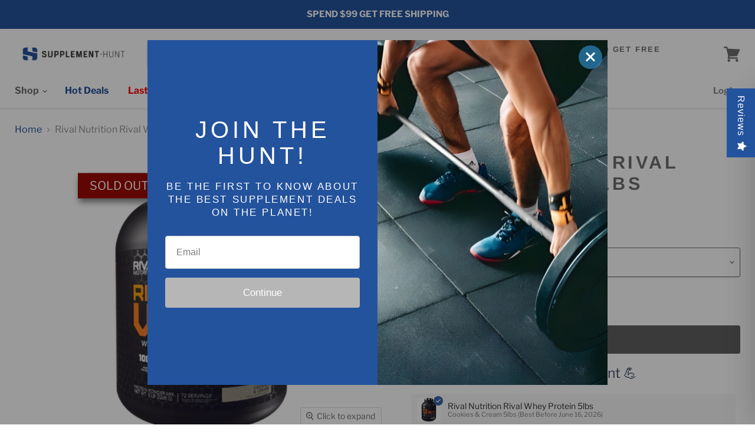

--- FILE ---
content_type: text/html; charset=utf-8
request_url: https://supplementhunt.com/products/rivalus-rival-whey-1
body_size: 49677
content:
<!doctype html>
<html class="no-js no-touch" lang="en">

 
  <head>
    <!-- SK 07182025 New Google Tag for Shopify App -->
    <!-- Google tag (gtag.js) -->
    <script async src="https://www.googletagmanager.com/gtag/js?id=GT-PJ5RM3LD"></script>
    <script>
      window.dataLayer = window.dataLayer || [];
      function gtag(){dataLayer.push(arguments);}
      gtag('js', new Date());
    
      gtag('config', 'GT-PJ5RM3LD');
    </script>

    <!-- SK 07162025 Disable Google Tag Manager
        Migrate to Google & Youtube App
        Wrong tag used
    Google Tag Manager
    <meta name="google-site-verification" content="5OLTRUjtO7OBIdV1XmJ2WU3NRYOiAQWkLOWi8gGhjnY" />
        <script>(function(w,d,s,l,i){w[l]=w[l]||[];w[l].push({'gtm.start':
    new Date().getTime(),event:'gtm.js'});var f=d.getElementsByTagName(s)[0],
    j=d.createElement(s),dl=l!='dataLayer'?'&l='+l:'';j.async=true;j.src=
    'https://www.googletagmanager.com/gtm.js?id='+i+dl;f.parentNode.insertBefore(j,f);
    })(window,document,'script','dataLayer','GTM-5R9L4B4');</script>
    End Google Tag Manager -->

    




   <meta name="description" content="Why Rival Whey? Superior Athletic Isolate Value. The most valuable nutritional source for an athletic body is pure protein. That&#39;s why our 100% whey protein formula - led by Whey Protein Isolate - delivers major high-value protein bang for your buck. And ZERO BANNED SUBSTANCES make it invaluable for athletes competing">






  <title>Rival Nutrition Rival Whey Protein 5lbs</title>




    <meta charset="utf-8">
    <meta http-equiv="x-ua-compatible" content="IE=edge">

    <link rel="preconnect" href="https://cdn.shopify.com">
    <link rel="preconnect" href="https://fonts.shopifycdn.com">
    <link rel="preconnect" href="https://v.shopify.com">
    <link rel="preconnect" href="https://cdn.shopifycloud.com">

     

    
      <meta name="description" content="Why Rival Whey? Superior Athletic Isolate Value. The most valuable nutritional source for an athletic body is pure protein. That&#39;s why our 100% whey protein formula - led by Whey Protein Isolate - delivers major high-value protein bang for your buck. And ZERO BANNED SUBSTANCES make it invaluable for athletes competing ">
    

    
  <link rel="shortcut icon" href="//supplementhunt.com/cdn/shop/files/Favicon_32x32.png?v=1620139325" type="image/png">


    
      <link rel="canonical" href="https://supplementhunt.com/products/rivalus-rival-whey-1" />
    

    <meta name="viewport" content="width=device-width">

    
    















<meta property="og:site_name" content="Supplement Hunt">
<meta property="og:url" content="https://supplementhunt.com/products/rivalus-rival-whey-1">
<meta property="og:title" content="Rival Nutrition Rival Whey Protein 5lbs">
<meta property="og:type" content="website">
<meta property="og:description" content="Why Rival Whey? Superior Athletic Isolate Value. The most valuable nutritional source for an athletic body is pure protein. That&#39;s why our 100% whey protein formula - led by Whey Protein Isolate - delivers major high-value protein bang for your buck. And ZERO BANNED SUBSTANCES make it invaluable for athletes competing ">




    
    
    

    
    
    <meta
      property="og:image"
      content="https://supplementhunt.com/cdn/shop/files/Rival_Nutrition_Rival_Whey_5lbs_Cookies_and_Cream_1200x1200.jpg?v=1734374194"
    />
    <meta
      property="og:image:secure_url"
      content="https://supplementhunt.com/cdn/shop/files/Rival_Nutrition_Rival_Whey_5lbs_Cookies_and_Cream_1200x1200.jpg?v=1734374194"
    />
    <meta property="og:image:width" content="1200" />
    <meta property="og:image:height" content="1200" />
    
    
    <meta property="og:image:alt" content="Social media image" />
  
















<meta name="twitter:title" content="Rival Nutrition Rival Whey Protein 5lbs">
<meta name="twitter:description" content="Why Rival Whey? Superior Athletic Isolate Value. The most valuable nutritional source for an athletic body is pure protein. That&#39;s why our 100% whey protein formula - led by Whey Protein Isolate - delivers major high-value protein bang for your buck. And ZERO BANNED SUBSTANCES make it invaluable for athletes competing ">


    
    
    
      
      
      <meta name="twitter:card" content="summary">
    
    
    <meta
      property="twitter:image"
      content="https://supplementhunt.com/cdn/shop/files/Rival_Nutrition_Rival_Whey_5lbs_Cookies_and_Cream_1200x1200_crop_center.jpg?v=1734374194"
    />
    <meta property="twitter:image:width" content="1200" />
    <meta property="twitter:image:height" content="1200" />
    
    
    <meta property="twitter:image:alt" content="Social media image" />
  



    <link rel="preload" href="//supplementhunt.com/cdn/fonts/libre_franklin/librefranklin_n7.6739620624550b8695d0cc23f92ffd46eb51c7a3.woff2" as="font" crossorigin="anonymous">
    <link rel="preload" as="style" href="//supplementhunt.com/cdn/shop/t/18/assets/theme.css?v=131475098236408299591762546351">

    
<script>window.performance && window.performance.mark && window.performance.mark('shopify.content_for_header.start');</script><meta name="facebook-domain-verification" content="7yqn4mganvn216y44g1h6z4djwuzrg">
<meta name="google-site-verification" content="MnNMre1mtohXDAlZ2qm6U7MxXZIEL3oFiTzIZF_89O4">
<meta id="shopify-digital-wallet" name="shopify-digital-wallet" content="/55445422257/digital_wallets/dialog">
<meta name="shopify-checkout-api-token" content="ada2ba73b56921d739d83dfc6162dc6e">
<meta id="in-context-paypal-metadata" data-shop-id="55445422257" data-venmo-supported="true" data-environment="production" data-locale="en_US" data-paypal-v4="true" data-currency="USD">
<link rel="alternate" type="application/json+oembed" href="https://supplementhunt.com/products/rivalus-rival-whey-1.oembed">
<script async="async" src="/checkouts/internal/preloads.js?locale=en-US"></script>
<script id="shopify-features" type="application/json">{"accessToken":"ada2ba73b56921d739d83dfc6162dc6e","betas":["rich-media-storefront-analytics"],"domain":"supplementhunt.com","predictiveSearch":true,"shopId":55445422257,"locale":"en"}</script>
<script>var Shopify = Shopify || {};
Shopify.shop = "supplementhunt-inc.myshopify.com";
Shopify.locale = "en";
Shopify.currency = {"active":"USD","rate":"1.0"};
Shopify.country = "US";
Shopify.theme = {"name":"Supplement Hunt 06212023","id":132294705329,"schema_name":"Empire","schema_version":"5.10.0","theme_store_id":838,"role":"main"};
Shopify.theme.handle = "null";
Shopify.theme.style = {"id":null,"handle":null};
Shopify.cdnHost = "supplementhunt.com/cdn";
Shopify.routes = Shopify.routes || {};
Shopify.routes.root = "/";</script>
<script type="module">!function(o){(o.Shopify=o.Shopify||{}).modules=!0}(window);</script>
<script>!function(o){function n(){var o=[];function n(){o.push(Array.prototype.slice.apply(arguments))}return n.q=o,n}var t=o.Shopify=o.Shopify||{};t.loadFeatures=n(),t.autoloadFeatures=n()}(window);</script>
<script id="shop-js-analytics" type="application/json">{"pageType":"product"}</script>
<script defer="defer" async type="module" src="//supplementhunt.com/cdn/shopifycloud/shop-js/modules/v2/client.init-shop-cart-sync_BdyHc3Nr.en.esm.js"></script>
<script defer="defer" async type="module" src="//supplementhunt.com/cdn/shopifycloud/shop-js/modules/v2/chunk.common_Daul8nwZ.esm.js"></script>
<script type="module">
  await import("//supplementhunt.com/cdn/shopifycloud/shop-js/modules/v2/client.init-shop-cart-sync_BdyHc3Nr.en.esm.js");
await import("//supplementhunt.com/cdn/shopifycloud/shop-js/modules/v2/chunk.common_Daul8nwZ.esm.js");

  window.Shopify.SignInWithShop?.initShopCartSync?.({"fedCMEnabled":true,"windoidEnabled":true});

</script>
<script>(function() {
  var isLoaded = false;
  function asyncLoad() {
    if (isLoaded) return;
    isLoaded = true;
    var urls = ["https:\/\/ufe.helixo.co\/scripts\/sdk.min.js?shop=supplementhunt-inc.myshopify.com","\/\/shopify.privy.com\/widget.js?shop=supplementhunt-inc.myshopify.com","\/\/shopify.privy.com\/widget.js?shop=supplementhunt-inc.myshopify.com","https:\/\/sf.bayengage.com\/sf.js?t=ee12c2749219\u0026v=1730034444\u0026shop=supplementhunt-inc.myshopify.com","https:\/\/app.targetbay.com\/js\/tb-shopify-sub.js?shop=supplementhunt-inc.myshopify.com"];
    for (var i = 0; i < urls.length; i++) {
      var s = document.createElement('script');
      s.type = 'text/javascript';
      s.async = true;
      s.src = urls[i];
      var x = document.getElementsByTagName('script')[0];
      x.parentNode.insertBefore(s, x);
    }
  };
  if(window.attachEvent) {
    window.attachEvent('onload', asyncLoad);
  } else {
    window.addEventListener('load', asyncLoad, false);
  }
})();</script>
<script id="__st">var __st={"a":55445422257,"offset":-18000,"reqid":"a2b2de5b-f532-40b3-981a-12bb8befa5e5-1769026657","pageurl":"supplementhunt.com\/products\/rivalus-rival-whey-1","u":"e949d9dacaf0","p":"product","rtyp":"product","rid":6774461759665};</script>
<script>window.ShopifyPaypalV4VisibilityTracking = true;</script>
<script id="captcha-bootstrap">!function(){'use strict';const t='contact',e='account',n='new_comment',o=[[t,t],['blogs',n],['comments',n],[t,'customer']],c=[[e,'customer_login'],[e,'guest_login'],[e,'recover_customer_password'],[e,'create_customer']],r=t=>t.map((([t,e])=>`form[action*='/${t}']:not([data-nocaptcha='true']) input[name='form_type'][value='${e}']`)).join(','),a=t=>()=>t?[...document.querySelectorAll(t)].map((t=>t.form)):[];function s(){const t=[...o],e=r(t);return a(e)}const i='password',u='form_key',d=['recaptcha-v3-token','g-recaptcha-response','h-captcha-response',i],f=()=>{try{return window.sessionStorage}catch{return}},m='__shopify_v',_=t=>t.elements[u];function p(t,e,n=!1){try{const o=window.sessionStorage,c=JSON.parse(o.getItem(e)),{data:r}=function(t){const{data:e,action:n}=t;return t[m]||n?{data:e,action:n}:{data:t,action:n}}(c);for(const[e,n]of Object.entries(r))t.elements[e]&&(t.elements[e].value=n);n&&o.removeItem(e)}catch(o){console.error('form repopulation failed',{error:o})}}const l='form_type',E='cptcha';function T(t){t.dataset[E]=!0}const w=window,h=w.document,L='Shopify',v='ce_forms',y='captcha';let A=!1;((t,e)=>{const n=(g='f06e6c50-85a8-45c8-87d0-21a2b65856fe',I='https://cdn.shopify.com/shopifycloud/storefront-forms-hcaptcha/ce_storefront_forms_captcha_hcaptcha.v1.5.2.iife.js',D={infoText:'Protected by hCaptcha',privacyText:'Privacy',termsText:'Terms'},(t,e,n)=>{const o=w[L][v],c=o.bindForm;if(c)return c(t,g,e,D).then(n);var r;o.q.push([[t,g,e,D],n]),r=I,A||(h.body.append(Object.assign(h.createElement('script'),{id:'captcha-provider',async:!0,src:r})),A=!0)});var g,I,D;w[L]=w[L]||{},w[L][v]=w[L][v]||{},w[L][v].q=[],w[L][y]=w[L][y]||{},w[L][y].protect=function(t,e){n(t,void 0,e),T(t)},Object.freeze(w[L][y]),function(t,e,n,w,h,L){const[v,y,A,g]=function(t,e,n){const i=e?o:[],u=t?c:[],d=[...i,...u],f=r(d),m=r(i),_=r(d.filter((([t,e])=>n.includes(e))));return[a(f),a(m),a(_),s()]}(w,h,L),I=t=>{const e=t.target;return e instanceof HTMLFormElement?e:e&&e.form},D=t=>v().includes(t);t.addEventListener('submit',(t=>{const e=I(t);if(!e)return;const n=D(e)&&!e.dataset.hcaptchaBound&&!e.dataset.recaptchaBound,o=_(e),c=g().includes(e)&&(!o||!o.value);(n||c)&&t.preventDefault(),c&&!n&&(function(t){try{if(!f())return;!function(t){const e=f();if(!e)return;const n=_(t);if(!n)return;const o=n.value;o&&e.removeItem(o)}(t);const e=Array.from(Array(32),(()=>Math.random().toString(36)[2])).join('');!function(t,e){_(t)||t.append(Object.assign(document.createElement('input'),{type:'hidden',name:u})),t.elements[u].value=e}(t,e),function(t,e){const n=f();if(!n)return;const o=[...t.querySelectorAll(`input[type='${i}']`)].map((({name:t})=>t)),c=[...d,...o],r={};for(const[a,s]of new FormData(t).entries())c.includes(a)||(r[a]=s);n.setItem(e,JSON.stringify({[m]:1,action:t.action,data:r}))}(t,e)}catch(e){console.error('failed to persist form',e)}}(e),e.submit())}));const S=(t,e)=>{t&&!t.dataset[E]&&(n(t,e.some((e=>e===t))),T(t))};for(const o of['focusin','change'])t.addEventListener(o,(t=>{const e=I(t);D(e)&&S(e,y())}));const B=e.get('form_key'),M=e.get(l),P=B&&M;t.addEventListener('DOMContentLoaded',(()=>{const t=y();if(P)for(const e of t)e.elements[l].value===M&&p(e,B);[...new Set([...A(),...v().filter((t=>'true'===t.dataset.shopifyCaptcha))])].forEach((e=>S(e,t)))}))}(h,new URLSearchParams(w.location.search),n,t,e,['guest_login'])})(!0,!0)}();</script>
<script integrity="sha256-4kQ18oKyAcykRKYeNunJcIwy7WH5gtpwJnB7kiuLZ1E=" data-source-attribution="shopify.loadfeatures" defer="defer" src="//supplementhunt.com/cdn/shopifycloud/storefront/assets/storefront/load_feature-a0a9edcb.js" crossorigin="anonymous"></script>
<script data-source-attribution="shopify.dynamic_checkout.dynamic.init">var Shopify=Shopify||{};Shopify.PaymentButton=Shopify.PaymentButton||{isStorefrontPortableWallets:!0,init:function(){window.Shopify.PaymentButton.init=function(){};var t=document.createElement("script");t.src="https://supplementhunt.com/cdn/shopifycloud/portable-wallets/latest/portable-wallets.en.js",t.type="module",document.head.appendChild(t)}};
</script>
<script data-source-attribution="shopify.dynamic_checkout.buyer_consent">
  function portableWalletsHideBuyerConsent(e){var t=document.getElementById("shopify-buyer-consent"),n=document.getElementById("shopify-subscription-policy-button");t&&n&&(t.classList.add("hidden"),t.setAttribute("aria-hidden","true"),n.removeEventListener("click",e))}function portableWalletsShowBuyerConsent(e){var t=document.getElementById("shopify-buyer-consent"),n=document.getElementById("shopify-subscription-policy-button");t&&n&&(t.classList.remove("hidden"),t.removeAttribute("aria-hidden"),n.addEventListener("click",e))}window.Shopify?.PaymentButton&&(window.Shopify.PaymentButton.hideBuyerConsent=portableWalletsHideBuyerConsent,window.Shopify.PaymentButton.showBuyerConsent=portableWalletsShowBuyerConsent);
</script>
<script data-source-attribution="shopify.dynamic_checkout.cart.bootstrap">document.addEventListener("DOMContentLoaded",(function(){function t(){return document.querySelector("shopify-accelerated-checkout-cart, shopify-accelerated-checkout")}if(t())Shopify.PaymentButton.init();else{new MutationObserver((function(e,n){t()&&(Shopify.PaymentButton.init(),n.disconnect())})).observe(document.body,{childList:!0,subtree:!0})}}));
</script>
<link id="shopify-accelerated-checkout-styles" rel="stylesheet" media="screen" href="https://supplementhunt.com/cdn/shopifycloud/portable-wallets/latest/accelerated-checkout-backwards-compat.css" crossorigin="anonymous">
<style id="shopify-accelerated-checkout-cart">
        #shopify-buyer-consent {
  margin-top: 1em;
  display: inline-block;
  width: 100%;
}

#shopify-buyer-consent.hidden {
  display: none;
}

#shopify-subscription-policy-button {
  background: none;
  border: none;
  padding: 0;
  text-decoration: underline;
  font-size: inherit;
  cursor: pointer;
}

#shopify-subscription-policy-button::before {
  box-shadow: none;
}

      </style>
<script id="sections-script" data-sections="nutrition-facts" defer="defer" src="//supplementhunt.com/cdn/shop/t/18/compiled_assets/scripts.js?v=10183"></script>
<script>window.performance && window.performance.mark && window.performance.mark('shopify.content_for_header.end');</script>

    <link href="//supplementhunt.com/cdn/shop/t/18/assets/theme.css?v=131475098236408299591762546351" rel="stylesheet" type="text/css" media="all" />
    
    
    <script>
      const queryString = window.location.pathname;
      var first_path = queryString.split('/')[1];
      var current_url = window.location.toString();
      
      if(first_path=='bundle'){
        window.location = current_url.replace(/bundle/, 'products');
      } else if(current_url.includes('/sitemap/categories/')){
      	window.location = current_url.replace(/sitemap\/categories/, 'collections');
      } else if(first_path=='sitemap'){
      	window.location = current_url.replace(/sitemap/, 'sitemap.xml');
      } else if(first_path=='user'){
      	window.location.replace('https://supplementhunt.com/account');
      } else if(first_path=='login'){
      	window.location = current_url.replace(/login/, 'account/login');
      } else if(first_path=='carts'){
      	window.location.replace('https://supplementhunt.com/cart');
      }
    </script>
    

    
    <script>
      window.Theme = window.Theme || {};
      window.Theme.routes = {
        "root_url": "/",
        "account_url": "/account",
        "account_login_url": "https://accounts.supplementhunt.com?locale=en&region_country=US",
        "account_logout_url": "/account/logout",
        "account_register_url": "https://accounts.supplementhunt.com?locale=en",
        "account_addresses_url": "/account/addresses",
        "collections_url": "/collections",
        "all_products_collection_url": "/collections/all",
        "search_url": "/search",
        "cart_url": "/cart",
        "cart_add_url": "/cart/add",
        "cart_change_url": "/cart/change",
        "cart_clear_url": "/cart/clear",
        "product_recommendations_url": "/recommendations/products",
      };
    </script>
    
    
    
    <!-- Facebook Pixel Code Add to Cart -->
    <script>
        ! function(f, b, e, v, n, t, s) {
        if (f.fbq) return;
        n = f.fbq = function() {
        n.callMethod ?
        n.callMethod.apply(n, arguments) : n.queue.push(arguments)
        };
        if (!f._fbq) f._fbq = n;
        n.push = n;
        n.loaded = !0;
        n.version = '2.0';
        n.queue = [];
        t = b.createElement(e);
        t.async = !0;
        t.src = v;
        s = b.getElementsByTagName(e)[0];
        s.parentNode.insertBefore(t, s)
        }(window,
        document, 'script', '//connect.facebook.net/en_US/fbevents.js');

        fbq('init', '369452620519486');
        fbq('track', "PageView");
    	fbq('trackCustom', 'PopUp');
    </script>
    <noscript><img height="1" width="1" style="display:none" src="https://www.facebook.com/tr?id=369452620519486&ev=PageView&noscript=1" /></noscript>
    <!-- End Facebook Pixel Code -->
       
    <script>
    window.addEventListener("klaviyoForms", function(e) { 
      if (e.detail.type == 'submit') {
     	fbq('track', 'Lead');
      }
    });
    </script>

  
    <script>
    
      
    window.ufeStore = {
      collections: [280639799473,280639832241,285478486193,274660425905,281143279793],
      tags: 'Protein,Protein &amp; Gainer,Whey'.split(','),
      selectedVariantId: 42381693780145,
      moneyFormat: "${{amount}}",
      moneyFormatWithCurrency: "${{amount}} USD",
      currency: "USD",
      customerId: null,
      productAvailable: null,
      productMapping: []
    }
    
    
      window.ufeStore.cartTotal = 0;
      
    
    
    
    window.isUfeInstalled = true;
    function ufeScriptLoader(scriptUrl) {
        var element = document.createElement('script');
        element.src = scriptUrl;
        element.type = 'text/javascript';
        document.getElementsByTagName('head')[0].appendChild(element);
    }
    if(window.isUfeInstalled) console.log('%c UFE: Funnel Engines ⚡️ Full Throttle  🦾😎!', 'font-weight: bold; letter-spacing: 2px; font-family: system-ui, -apple-system, BlinkMacSystemFont, "Segoe UI", "Roboto", "Oxygen", "Ubuntu", Arial, sans-serif;font-size: 20px;color: rgb(25, 124, 255); text-shadow: 2px 2px 0 rgb(62, 246, 255)');
    if(!('noModule' in HTMLScriptElement.prototype) && window.isUfeInstalled) {
        ufeScriptLoader('https://ufe.helixo.co/scripts/sdk.es5.min.js');
        console.log('UFE: ES5 Script Loading');
    }
    </script>
    
    <script async src="https://ufe.helixo.co/scripts/sdk.min.js?shop=supplementhunt-inc.myshopify.com"></script>
    
  <!-- "snippets/shogun-head.liquid" was not rendered, the associated app was uninstalled -->
    
    
    <!-- Hotjar Tracking Code for www.supplementhunt.com -->
  <script>
      (function(h,o,t,j,a,r){
          h.hj=h.hj||function(){(h.hj.q=h.hj.q||[]).push(arguments)};
          h._hjSettings={hjid:1438418,hjsv:6};
          a=o.getElementsByTagName('head')[0];
          r=o.createElement('script');r.async=1;
          r.src=t+h._hjSettings.hjid+j+h._hjSettings.hjsv;
          a.appendChild(r);
      })(window,document,'https://static.hotjar.com/c/hotjar-','.js?sv=');
  </script>



<script id="dcScript">
  var dcCart = {"note":null,"attributes":{},"original_total_price":0,"total_price":0,"total_discount":0,"total_weight":0.0,"item_count":0,"items":[],"requires_shipping":false,"currency":"USD","items_subtotal_price":0,"cart_level_discount_applications":[],"checkout_charge_amount":0};
  
  
  var dcCustomerId = false;
  var dcCustomerEmail = false;
  var dcCustomerTags = false;
  
  var dcCurrency = '${{amount}}';
</script>


<script type="text/javascript">
  window.dataLayer = window.dataLayer || [];

  window.appStart = function(){
    

    window.productPageHandle = function(){
      var productName = "Rival Nutrition Rival Whey Protein 5lbs";
      var productId = "6774461759665";
      var productPrice = "39.99";
      var productBrand = "Rival Nutrition";
      var productCollection = "Best Selling Products"

      window.dataLayer.push({
        event: 'ecom_productDetail',
        productName: productName,
        productId: productId,
        productPrice: productPrice,
        productBrand: productBrand,
        productCategory: productCollection,
      });
    };

    
    productPageHandle()
    
  }

  appStart();
</script>  
<!-- BEGIN app block: shopify://apps/klaviyo-email-marketing-sms/blocks/klaviyo-onsite-embed/2632fe16-c075-4321-a88b-50b567f42507 -->












  <script async src="https://static.klaviyo.com/onsite/js/UNAZvf/klaviyo.js?company_id=UNAZvf"></script>
  <script>!function(){if(!window.klaviyo){window._klOnsite=window._klOnsite||[];try{window.klaviyo=new Proxy({},{get:function(n,i){return"push"===i?function(){var n;(n=window._klOnsite).push.apply(n,arguments)}:function(){for(var n=arguments.length,o=new Array(n),w=0;w<n;w++)o[w]=arguments[w];var t="function"==typeof o[o.length-1]?o.pop():void 0,e=new Promise((function(n){window._klOnsite.push([i].concat(o,[function(i){t&&t(i),n(i)}]))}));return e}}})}catch(n){window.klaviyo=window.klaviyo||[],window.klaviyo.push=function(){var n;(n=window._klOnsite).push.apply(n,arguments)}}}}();</script>

  
    <script id="viewed_product">
      if (item == null) {
        var _learnq = _learnq || [];

        var MetafieldReviews = null
        var MetafieldYotpoRating = null
        var MetafieldYotpoCount = null
        var MetafieldLooxRating = null
        var MetafieldLooxCount = null
        var okendoProduct = null
        var okendoProductReviewCount = null
        var okendoProductReviewAverageValue = null
        try {
          // The following fields are used for Customer Hub recently viewed in order to add reviews.
          // This information is not part of __kla_viewed. Instead, it is part of __kla_viewed_reviewed_items
          MetafieldReviews = {};
          MetafieldYotpoRating = null
          MetafieldYotpoCount = null
          MetafieldLooxRating = null
          MetafieldLooxCount = null

          okendoProduct = null
          // If the okendo metafield is not legacy, it will error, which then requires the new json formatted data
          if (okendoProduct && 'error' in okendoProduct) {
            okendoProduct = null
          }
          okendoProductReviewCount = okendoProduct ? okendoProduct.reviewCount : null
          okendoProductReviewAverageValue = okendoProduct ? okendoProduct.reviewAverageValue : null
        } catch (error) {
          console.error('Error in Klaviyo onsite reviews tracking:', error);
        }

        var item = {
          Name: "Rival Nutrition Rival Whey Protein 5lbs",
          ProductID: 6774461759665,
          Categories: ["Best Selling Products","Newest Products","Out Of Stock","Shop All Brands","Whey - Protein"],
          ImageURL: "https://supplementhunt.com/cdn/shop/files/Rival_Nutrition_Rival_Whey_5lbs_Cookies_and_Cream_grande.jpg?v=1734374194",
          URL: "https://supplementhunt.com/products/rivalus-rival-whey-1",
          Brand: "Rival Nutrition",
          Price: "$39.99",
          Value: "39.99",
          CompareAtPrice: "$77.99"
        };
        _learnq.push(['track', 'Viewed Product', item]);
        _learnq.push(['trackViewedItem', {
          Title: item.Name,
          ItemId: item.ProductID,
          Categories: item.Categories,
          ImageUrl: item.ImageURL,
          Url: item.URL,
          Metadata: {
            Brand: item.Brand,
            Price: item.Price,
            Value: item.Value,
            CompareAtPrice: item.CompareAtPrice
          },
          metafields:{
            reviews: MetafieldReviews,
            yotpo:{
              rating: MetafieldYotpoRating,
              count: MetafieldYotpoCount,
            },
            loox:{
              rating: MetafieldLooxRating,
              count: MetafieldLooxCount,
            },
            okendo: {
              rating: okendoProductReviewAverageValue,
              count: okendoProductReviewCount,
            }
          }
        }]);
      }
    </script>
  




  <script>
    window.klaviyoReviewsProductDesignMode = false
  </script>







<!-- END app block --><!-- BEGIN app block: shopify://apps/buddha-mega-menu-navigation/blocks/megamenu/dbb4ce56-bf86-4830-9b3d-16efbef51c6f -->
<script>
        var productImageAndPrice = [],
            collectionImages = [],
            articleImages = [],
            mmLivIcons = true,
            mmFlipClock = false,
            mmFixesUseJquery = false,
            mmNumMMI = 6,
            mmSchemaTranslation = {},
            mmMenuStrings =  {"menuStrings":{"default":{"Shop":"Shop","Protein":"Protein","Whey":"Whey","Vegan":"Vegan","Gainers":"Gainers","Meal Replacement":"Meal Replacement","Other Proteins":"Other Proteins","Bars & Snacks":"Bars & Snacks","Bars & Cookies":"Bars & Cookies","Snacks":"Snacks","Pre-Workout":"Pre-Workout","Stim":"Stim","Stim-Free":"Stim-Free","Creatine":"Creatine","BCAA & Recovery":"BCAA & Recovery","Amino Acids":"Amino Acids","Hydration":"Hydration","Carbohydrates":"Carbohydrates","Hot Deals":"Hot Deals","Gym Accessories":"Gym Accessories","Shakers":"Shakers","Other Accessories":"Other Accessories","Weight Loss & Energy":"Weight Loss & Energy","Weight Loss":"Weight Loss","Energy":"Energy","Test Boosters":"Test Boosters","Other Bodybuilding":"Other Bodybuilding","Vitamins & Minerals":"Vitamins & Minerals","Vitamins":"Vitamins","Greens":"Greens","Other Wellness":"Other Wellness","Wellness":"Wellness","Last Chance":"Last Chance","<span style=\"color: #24539D\">Hot Deals</style>":"<span style=\"color: #24539D\">Hot Deals</style>","<span style=\"color: red\">Last Chance</style>":"<span style=\"color: red\">Last Chance</style>","<span style=\"color: #3F9E3A\">Wellness</style>":"<span style=\"color: #3F9E3A\">Wellness</style>","<span style=\"color: #9D9C24\">Keto</style>":"<span style=\"color: #9D9C24\">Keto</style>","<span style=\"color: #fec600\">Reviews</style>":"<span style=\"color: #fec600\">Reviews</style>"}},"additional":{"default":{}}} ,
            mmShopLocale = "en",
            mmShopLocaleCollectionsRoute = "/collections",
            mmSchemaDesignJSON = [{"action":"design","setting":"font_family","value":"Default"},{"action":"design","setting":"font_size","value":"13px"},{"action":"design","setting":"text_color","value":"#222222"},{"action":"design","setting":"link_hover_color","value":"#0da19a"},{"action":"design","setting":"link_color","value":"#4e4e4e"},{"action":"design","setting":"background_hover_color","value":"#f9f9f9"},{"action":"design","setting":"background_color","value":"#ffffff"},{"action":"design","setting":"price_color","value":"#0da19a"},{"action":"design","setting":"contact_right_btn_text_color","value":"#ffffff"},{"action":"design","setting":"contact_right_btn_bg_color","value":"#3A3A3A"},{"action":"design","setting":"contact_left_bg_color","value":"#3A3A3A"},{"action":"design","setting":"contact_left_alt_color","value":"#CCCCCC"},{"action":"design","setting":"contact_left_text_color","value":"#f1f1f0"},{"action":"design","setting":"addtocart_enable","value":"true"},{"action":"design","setting":"addtocart_text_color","value":"#333333"},{"action":"design","setting":"addtocart_background_color","value":"#ffffff"},{"action":"design","setting":"addtocart_text_hover_color","value":"#ffffff"},{"action":"design","setting":"addtocart_background_hover_color","value":"#0da19a"},{"action":"design","setting":"countdown_color","value":"#ffffff"},{"action":"design","setting":"countdown_background_color","value":"#333333"},{"action":"design","setting":"vertical_font_family","value":"Default"},{"action":"design","setting":"vertical_font_size","value":"13px"},{"action":"design","setting":"vertical_text_color","value":"#ffffff"},{"action":"design","setting":"vertical_link_color","value":"#ffffff"},{"action":"design","setting":"vertical_link_hover_color","value":"#ffffff"},{"action":"design","setting":"vertical_price_color","value":"#ffffff"},{"action":"design","setting":"vertical_contact_right_btn_text_color","value":"#ffffff"},{"action":"design","setting":"vertical_addtocart_enable","value":"true"},{"action":"design","setting":"vertical_addtocart_text_color","value":"#ffffff"},{"action":"design","setting":"vertical_countdown_color","value":"#ffffff"},{"action":"design","setting":"vertical_countdown_background_color","value":"#333333"},{"action":"design","setting":"vertical_background_color","value":"#017b86"},{"action":"design","setting":"vertical_addtocart_background_color","value":"#333333"},{"action":"design","setting":"vertical_contact_right_btn_bg_color","value":"#333333"},{"action":"design","setting":"vertical_contact_left_alt_color","value":"#333333"}],
            mmDomChangeSkipUl = "",
            buddhaMegaMenuShop = "supplementhunt-inc.myshopify.com",
            mmWireframeCompression = "0",
            mmExtensionAssetUrl = "https://cdn.shopify.com/extensions/019abe06-4a3f-7763-88da-170e1b54169b/mega-menu-151/assets/";var bestSellersHTML = '';var newestProductsHTML = '';var buddhaLivIcons={"fire.svg":"<svg version=\"1.1\" xmlns=\"http:\/\/www.w3.org\/2000\/svg\" xmlns:xlink=\"http:\/\/www.w3.org\/1999\/xlink\" viewBox=\"0 0 60 60\" xml:space=\"preserve\" data-animoptions=\"{'duration':'1.5', 'repeat':'1', 'repeatDelay':'0'}\">\n\t<g class=\"lievo-main\">\n\t\t<g class=\"lievo-filledicon lievo-lineicon\">\n\t\t\t<g data-animdata=\"\n\t\t\t\t{\n\t\t\t\t\t'steps':[\n\t\t\t\t\t\t{\n\t\t\t\t\t\t\t'duration':'1',\n\t\t\t\t\t\t\t'position':'0',\n\t\t\t\t\t\t\t'vars':{\n\t\t\t\t\t\t\t\t'opacity':'0'\n\t\t\t\t\t\t\t}\n\t\t\t\t\t\t},\n\t\t\t\t\t\t{\n\t\t\t\t\t\t\t'duration':'2',\n\t\t\t\t\t\t\t'position':'+=1',\n\t\t\t\t\t\t\t'vars':{\n\t\t\t\t\t\t\t\t'opacity':'1'\n\t\t\t\t\t\t\t}\n\t\t\t\t\t\t}\n\t\t\t\t\t]\n\t\t\t\t}\n\t\t\t\">\n\t\t\t\t<path class=\"lievo-altstroke\" fill=\"#FFCF4B\" stroke=\"#F9B32F\" stroke-width=\"2\" stroke-linecap=\"square\" stroke-miterlimit=\"10\" d=\"M26,8c9,3,19,13,19,27c0,12-6,18-15,18c-8.28,0-15-6.72-15-15c0-4.91,2.36-9.26,6-12c1,3,2,5,5,7C26,33,33,27,26,8z M33,47c0-3.31-3-6-3-6s-3,2.69-3,6s2.3,6,3,6S33,50.31,33,47z\" data-animdata=\"\n\t\t\t\t\t{\n\t\t\t\t\t\t'steps':[\n\t\t\t\t\t\t\t{\n\t\t\t\t\t\t\t\t'duration':'1',\n\t\t\t\t\t\t\t\t'position':'0',\n\t\t\t\t\t\t\t\t'vars':{\n\t\t\t\t\t\t\t\t\t'scale':'1.2',\n\t\t\t\t\t\t\t\t\t'svgOrigin':'30 53'\n\t\t\t\t\t\t\t\t}\n\t\t\t\t\t\t\t},\n\t\t\t\t\t\t\t{\n\t\t\t\t\t\t\t\t'duration':'1',\n\t\t\t\t\t\t\t\t'vars':{\n\t\t\t\t\t\t\t\t\t'path':'M30,7.72C37.37,15.36,45,21,45,35c0,12-6,18-15,18c-8.28,0-15-6.72-15-15c0-4.91,0.96-9.04,1.96-11.47c1.33-3.25,3.16-6.45,3.98-7.7C22.13,17,26.91,11.06,30,7.72z M30.5,52c0-0.55-0.5-1-0.5-1s-0.5,0.45-0.5,1s0.38,1,0.5,1S30.5,52.55,30.5,52z',\n\t\t\t\t\t\t\t\t\t'scale':'0.6'\n\t\t\t\t\t\t\t\t}\n\t\t\t\t\t\t\t},\n\t\t\t\t\t\t\t{\n\t\t\t\t\t\t\t\t'duration':'2',\n\t\t\t\t\t\t\t\t'vars':{\n\t\t\t\t\t\t\t\t\t'path':'M26,8c9,3,19,13,19,27c0,12-6,18-15,18c-8.28,0-15-6.72-15-15c0-4.91,2.36-9.26,6-12c1,3,2,5,5,7C26,33,33,27,26,8z M33,47c0-3.31-3-6-3-6s-3,2.69-3,6s2.3,6,3,6S33,50.31,33,47z',\n\t\t\t\t\t\t\t\t\t'scale':'1'\n\t\t\t\t\t\t\t\t}\n\t\t\t\t\t\t\t}\n\t\t\t\t\t\t]\n\t\t\t\t\t}\n\t\t\t\t\"\/>\n\t\t\t<\/g>\n\t\t\t\n\t\t\t<g opacity=\"0\" data-animdata=\"\n\t\t\t\t{\n\t\t\t\t\t'steps':[\n\t\t\t\t\t\t{\n\t\t\t\t\t\t\t'duration':'2',\n\t\t\t\t\t\t\t'position':'0',\n\t\t\t\t\t\t\t'vars':{\n\t\t\t\t\t\t\t\t'opacity':'1'\n\t\t\t\t\t\t\t}\n\t\t\t\t\t\t},\n\t\t\t\t\t\t{\n\t\t\t\t\t\t\t'duration':'1',\n\t\t\t\t\t\t\t'vars':{\n\t\t\t\t\t\t\t\t'opacity':'0'\n\t\t\t\t\t\t\t}\n\t\t\t\t\t\t}\n\t\t\t\t\t]\n\t\t\t\t}\n\t\t\t\">\n\t\t\t\t<path class=\"lievo-donotdraw lievo-altstroke\" fill=\"#FFCF4B\" stroke=\"#F9B32F\" stroke-width=\"2\" stroke-linecap=\"square\" stroke-miterlimit=\"10\" d=\"M30,7.72c3.09,3.34,7.87,9.28,9.06,11.1c0.82,1.26,2.65,4.45,3.98,7.7C44.04,28.96,45,33.09,45,38c0,8.28-6.72,15-15,15c-9,0-15-6-15-18C15,21,22.63,15.36,30,7.72z M30,53c0.12,0,0.5-0.45,0.5-1S30,51,30,51s-0.5,0.45-0.5,1S29.88,53,30,53z\" data-animdata=\"\n\t\t\t\t\t{\n\t\t\t\t\t\t'steps':[\n\t\t\t\t\t\t\t{\n\t\t\t\t\t\t\t\t'duration':'0',\n\t\t\t\t\t\t\t\t'position':'0',\n\t\t\t\t\t\t\t\t'vars':{\n\t\t\t\t\t\t\t\t\t'scale':'0.6',\n\t\t\t\t\t\t\t\t\t'svgOrigin':'30 53'\n\t\t\t\t\t\t\t\t}\n\t\t\t\t\t\t\t},\n\t\t\t\t\t\t\t{\n\t\t\t\t\t\t\t\t'duration':'2',\n\t\t\t\t\t\t\t\t'vars':{\n\t\t\t\t\t\t\t\t\t'path':'M34,8c-7,19,0,25,0,25c3-2,4-4,5-7c3.64,2.74,6,7.09,6,12c0,8.28-6.72,15-15,15c-9,0-15-6-15-18C15,21,25,11,34,8z M30,53c0.7,0,3-2.69,3-6s-3-6-3-6s-3,2.69-3,6S29.3,53,30,53z',\n\t\t\t\t\t\t\t\t\t'scale':'1'\n\t\t\t\t\t\t\t\t}\n\t\t\t\t\t\t\t},\n\t\t\t\t\t\t\t{\n\t\t\t\t\t\t\t\t'duration':'1',\n\t\t\t\t\t\t\t\t'vars':{\n\t\t\t\t\t\t\t\t\t'scale':'1.2'\n\t\t\t\t\t\t\t\t}\n\t\t\t\t\t\t\t},\n\t\t\t\t\t\t\t{\n\t\t\t\t\t\t\t\t'duration':'1',\n\t\t\t\t\t\t\t\t'vars':{\n\t\t\t\t\t\t\t\t\t'scale':'0.6'\n\t\t\t\t\t\t\t\t}\n\t\t\t\t\t\t\t}\n\t\t\t\t\t\t]\n\t\t\t\t\t}\n\t\t\t\t\"\/>\n\t\t\t<\/g>\n\t\t<\/g>\n\n\t\t<g class=\"lievo-solidicon\">\n\t\t\t<g data-animdata=\"\n\t\t\t\t{\n\t\t\t\t\t'steps':[\n\t\t\t\t\t\t{\n\t\t\t\t\t\t\t'duration':'1',\n\t\t\t\t\t\t\t'position':'0',\n\t\t\t\t\t\t\t'vars':{\n\t\t\t\t\t\t\t\t'opacity':'0'\n\t\t\t\t\t\t\t}\n\t\t\t\t\t\t},\n\t\t\t\t\t\t{\n\t\t\t\t\t\t\t'duration':'2',\n\t\t\t\t\t\t\t'position':'+=1',\n\t\t\t\t\t\t\t'vars':{\n\t\t\t\t\t\t\t\t'opacity':'1'\n\t\t\t\t\t\t\t}\n\t\t\t\t\t\t}\n\t\t\t\t\t]\n\t\t\t\t}\n\t\t\t\">\n\t\t\t\t<path fill=\"#F39C12\" stroke=\"#34495E\" stroke-width=\"2\" stroke-linecap=\"square\" stroke-miterlimit=\"10\" d=\"M26,8c9,3,19,13,19,27c0,12-6,18-15,18c-8.28,0-15-6.72-15-15c0-4.91,2.36-9.26,6-12c1,3,2,5,5,7C26,33,33,27,26,8z M33.5,46c0-3.87-3.5-7-3.5-7s-3.5,3.13-3.5,7s2.68,7,3.5,7S33.5,49.87,33.5,46z\" data-animdata=\"\n\t\t\t\t\t{\n\t\t\t\t\t\t'steps':[\n\t\t\t\t\t\t\t{\n\t\t\t\t\t\t\t\t'duration':'1',\n\t\t\t\t\t\t\t\t'position':'0',\n\t\t\t\t\t\t\t\t'vars':{\n\t\t\t\t\t\t\t\t\t'scale':'1.2',\n\t\t\t\t\t\t\t\t\t'svgOrigin':'30 53'\n\t\t\t\t\t\t\t\t}\n\t\t\t\t\t\t\t},\n\t\t\t\t\t\t\t{\n\t\t\t\t\t\t\t\t'duration':'1',\n\t\t\t\t\t\t\t\t'vars':{\n\t\t\t\t\t\t\t\t\t'path':'M30,7.72C37.37,15.36,45,21,45,35c0,12-6,18-15,18c-8.28,0-15-6.72-15-15c0-4.91,0.96-9.04,1.96-11.47c1.33-3.25,3.16-6.45,3.98-7.7C22.13,17,26.91,11.06,30,7.72z M30.5,52c0-0.55-0.5-1-0.5-1s-0.5,0.45-0.5,1s0.38,1,0.5,1S30.5,52.55,30.5,52z',\n\t\t\t\t\t\t\t\t\t'scale':'0.6'\n\t\t\t\t\t\t\t\t}\n\t\t\t\t\t\t\t},\n\t\t\t\t\t\t\t{\n\t\t\t\t\t\t\t\t'duration':'2',\n\t\t\t\t\t\t\t\t'vars':{\n\t\t\t\t\t\t\t\t\t'path':'M26,8c9,3,19,13,19,27c0,12-6,18-15,18c-8.28,0-15-6.72-15-15c0-4.91,2.36-9.26,6-12c1,3,2,5,5,7C26,33,33,27,26,8z M33.5,46c0-3.87-3.5-7-3.5-7s-3.5,3.13-3.5,7s2.68,7,3.5,7S33.5,49.87,33.5,46z',\n\t\t\t\t\t\t\t\t\t'scale':'1'\n\t\t\t\t\t\t\t\t}\n\t\t\t\t\t\t\t}\n\t\t\t\t\t\t]\n\t\t\t\t\t}\n\t\t\t\t\"\/>\n\t\t\t<\/g>\n\t\t\t\n\t\t\t<g opacity=\"0\" data-animdata=\"\n\t\t\t\t{\n\t\t\t\t\t'steps':[\n\t\t\t\t\t\t{\n\t\t\t\t\t\t\t'duration':'2',\n\t\t\t\t\t\t\t'position':'0',\n\t\t\t\t\t\t\t'vars':{\n\t\t\t\t\t\t\t\t'opacity':'1'\n\t\t\t\t\t\t\t}\n\t\t\t\t\t\t},\n\t\t\t\t\t\t{\n\t\t\t\t\t\t\t'duration':'1',\n\t\t\t\t\t\t\t'vars':{\n\t\t\t\t\t\t\t\t'opacity':'0'\n\t\t\t\t\t\t\t}\n\t\t\t\t\t\t}\n\t\t\t\t\t]\n\t\t\t\t}\n\t\t\t\">\n\t\t\t\t<path class=\"lievo-donotdraw lievo-altstroke\" fill=\"#F39C12\" stroke=\"#34495E\" stroke-width=\"2\" stroke-linecap=\"square\" stroke-miterlimit=\"10\" d=\"M30,7.72c3.09,3.34,7.87,9.28,9.06,11.1c0.82,1.26,2.65,4.45,3.98,7.7C44.04,28.96,45,33.09,45,38c0,8.28-6.72,15-15,15c-9,0-15-6-15-18C15,21,22.63,15.36,30,7.72z M30,53c0.12,0,0.5-0.45,0.5-1S30,51,30,51s-0.5,0.45-0.5,1S29.88,53,30,53z\" data-animdata=\"\n\t\t\t\t\t{\n\t\t\t\t\t\t'steps':[\n\t\t\t\t\t\t\t{\n\t\t\t\t\t\t\t\t'duration':'0',\n\t\t\t\t\t\t\t\t'position':'0',\n\t\t\t\t\t\t\t\t'vars':{\n\t\t\t\t\t\t\t\t\t'scale':'0.6',\n\t\t\t\t\t\t\t\t\t'svgOrigin':'30 53'\n\t\t\t\t\t\t\t\t}\n\t\t\t\t\t\t\t},\n\t\t\t\t\t\t\t{\n\t\t\t\t\t\t\t\t'duration':'2',\n\t\t\t\t\t\t\t\t'vars':{\n\t\t\t\t\t\t\t\t\t'path':'M34,8c-7,19,0,25,0,25c3-2,4-4,5-7c3.64,2.74,6,7.09,6,12c0,8.28-6.72,15-15,15c-9,0-15-6-15-18C15,21,25,11,34,8z M30,53c0.82,0,3.5-3.13,3.5-7S30,39,30,39s-3.5,3.13-3.5,7S29.18,53,30,53z',\n\t\t\t\t\t\t\t\t\t'scale':'1'\n\t\t\t\t\t\t\t\t}\n\t\t\t\t\t\t\t},\n\t\t\t\t\t\t\t{\n\t\t\t\t\t\t\t\t'duration':'1',\n\t\t\t\t\t\t\t\t'vars':{\n\t\t\t\t\t\t\t\t\t'scale':'1.2'\n\t\t\t\t\t\t\t\t}\n\t\t\t\t\t\t\t},\n\t\t\t\t\t\t\t{\n\t\t\t\t\t\t\t\t'duration':'1',\n\t\t\t\t\t\t\t\t'vars':{\n\t\t\t\t\t\t\t\t\t'scale':'0.6'\n\t\t\t\t\t\t\t\t}\n\t\t\t\t\t\t\t}\n\t\t\t\t\t\t]\n\t\t\t\t\t}\n\t\t\t\t\"\/>\n\t\t\t<\/g>\n\t\t<\/g>\n\t<\/g>\n<\/svg>","lightning.svg":"<svg version=\"1.1\" xmlns=\"http:\/\/www.w3.org\/2000\/svg\" xmlns:xlink=\"http:\/\/www.w3.org\/1999\/xlink\" viewBox=\"0 0 60 60\" xml:space=\"preserve\" data-animoptions=\"{'duration':'0.1', 'repeat':'4', 'repeatDelay':'0.1'}\">\n\t<g class=\"lievo-main\">\n\t\t<g class=\"lievo-common\">\n\t\t\t<polygon class=\"lievo-altstroke\" fill=\"#FDE3A7\" stroke=\"#F9BF3B\" stroke-width=\"2\" stroke-linecap=\"square\" stroke-miterlimit=\"10\" points=\"33,11 29,27 41,27 27,49 31,33 19,33\" data-animdata=\"\n\t\t\t\t{\n\t\t\t\t\t'steps':[\n\t\t\t\t\t\t{\n\t\t\t\t\t\t\t'duration':'1',\n\t\t\t\t\t\t\t'position':'0',\n\t\t\t\t\t\t\t'vars':{\n\t\t\t\t\t\t\t\t'opacity':'0'\n\t\t\t\t\t\t\t}\n\t\t\t\t\t\t},\n\t\t\t\t\t\t{\n\t\t\t\t\t\t\t'duration':'1',\n\t\t\t\t\t\t\t'position':'+=1',\n\t\t\t\t\t\t\t'vars':{\n\t\t\t\t\t\t\t\t'opacity':'1'\n\t\t\t\t\t\t\t}\n\t\t\t\t\t\t}\n\t\t\t\t\t]\n\t\t\t\t}\n\t\t\t\"\/>\n\t\t<\/g>\n\t<\/g>\n<\/svg>","heart.svg":"<svg version=\"1.1\" xmlns=\"http:\/\/www.w3.org\/2000\/svg\" xmlns:xlink=\"http:\/\/www.w3.org\/1999\/xlink\" viewBox=\"0 0 60 60\" xml:space=\"preserve\" data-animoptions=\"{'duration':'0.2', 'repeat':'2', 'repeatDelay':'0.3'}\">\n\t<g class=\"lievo-main\">\n\t\t<g class=\"lievo-common\">\n\t\t\t<path class=\"lievo-altstroke\" fill=\"#D73C2C\" stroke=\"#B71C0C\" stroke-width=\"2\" stroke-miterlimit=\"10\" d=\"M30,16c6.88-6.87,14.43-6.18,19.18-1.52c4.95,4.85,5.24,12.84,0,17.98C43.94,37.6,30,49,30,49S15.98,37.6,10.73,32.46c-5.24-5.14-4.76-13.13,0.19-17.98C15.43,10.05,22.84,8.87,30,16z\" data-animdata=\"\n\t\t\t\t{\n\t\t\t\t\t'steps':[\n\t\t\t\t\t\t{\n\t\t\t\t\t\t\t'duration':'0.3',\n\t\t\t\t\t\t\t'vars':{\n\t\t\t\t\t\t\t\t'scale':'1.2',\n\t\t\t\t\t\t\t\t'transformOrigin':'center center',\n\t\t\t\t\t\t\t\t'repeat':'1',\n\t\t\t\t\t\t\t\t'repeatDelay':'0.4',\n\t\t\t\t\t\t\t\t'yoyo':'true'\n\t\t\t\t\t\t\t},\n\t\t\t\t\t\t\t'position':'0'\n\t\t\t\t\t\t}\n\t\t\t\t\t]\n\t\t\t\t}\n\t\t\t\"\/>\n\t\t<\/g>\n\t<\/g>\n<\/svg>","leaf.svg":"<svg version=\"1.1\" xmlns=\"http:\/\/www.w3.org\/2000\/svg\" xmlns:xlink=\"http:\/\/www.w3.org\/1999\/xlink\" viewBox=\"0 0 60 60\" xml:space=\"preserve\" data-animoptions=\"{'duration':'1.8', 'repeat':'0', 'repeatDelay':'0.7'}\">\n\t<g class=\"lievo-main\">\n\t\t<g class=\"lievo-filledicon\" data-animdata=\"\n\t\t\t{\n\t\t\t\t'steps':[\n\t\t\t\t\t{\n\t\t\t\t\t\t'duration':'1',\n\t\t\t\t\t\t'position':'0',\n\t\t\t\t\t\t'vars':{\n\t\t\t\t\t\t\t'rotation':'-=3',\n\t\t\t\t\t\t\t'svgOrigin':'13 51'\n\t\t\t\t\t\t}\n\t\t\t\t\t},\n\t\t\t\t\t{\n\t\t\t\t\t\t'duration':'2',\n\t\t\t\t\t\t'vars':{\n\t\t\t\t\t\t\t'rotation':'+=6',\n\t\t\t\t\t\t\t'repeat':'4',\n\t\t\t\t\t\t\t'repeatDelay':'0',\n\t\t\t\t\t\t\t'yoyo':'true'\n\t\t\t\t\t\t}\n\t\t\t\t\t},\n\t\t\t\t\t{\n\t\t\t\t\t\t'duration':'1',\n\t\t\t\t\t\t'vars':{\n\t\t\t\t\t\t\t'rotation':'0'\n\t\t\t\t\t\t}\n\t\t\t\t\t},\n\t\t\t\t\t{\n\t\t\t\t\t\t'duration':'8',\n\t\t\t\t\t\t'vars':{\n\t\t\t\t\t\t\t'rotation':'+=60'\n\t\t\t\t\t\t}\n\t\t\t\t\t},\n\t\t\t\t\t{\n\t\t\t\t\t\t'duration':'8',\n\t\t\t\t\t\t'vars':{\n\t\t\t\t\t\t\t'y':'+=66'\n\t\t\t\t\t\t}\n\t\t\t\t\t},\n\t\t\t\t\t{\n\t\t\t\t\t\t'duration':'0',\n\t\t\t\t\t\t'vars':{\n\t\t\t\t\t\t\t'opacity':'0'\n\t\t\t\t\t\t}\n\t\t\t\t\t},\n\t\t\t\t\t{\n\t\t\t\t\t\t'duration':'0',\n\t\t\t\t\t\t'vars':{\n\t\t\t\t\t\t\t'rotation':'0'\n\t\t\t\t\t\t}\n\t\t\t\t\t},\n\t\t\t\t\t{\n\t\t\t\t\t\t'duration':'0',\n\t\t\t\t\t\t'vars':{\n\t\t\t\t\t\t\t'scale':'0.001',\n\t\t\t\t\t\t\t'transformOrigin':'left bottom',\n\t\t\t\t\t\t\t'opacity':'1',\n\t\t\t\t\t\t\t'y':'0'\n\t\t\t\t\t\t}\n\t\t\t\t\t},\n\t\t\t\t\t{\n\t\t\t\t\t\t'duration':'20',\n\t\t\t\t\t\t'position':'+=8',\n\t\t\t\t\t\t'vars':{\n\t\t\t\t\t\t\t'scale':'1',\n\t\t\t\t\t\t\t'ease':'Power2.easeOut'\n\t\t\t\t\t\t}\n\t\t\t\t\t}\n\t\t\t\t]\n\t\t\t}\n\t\t\">\n\t\t\t<path fill=\"#0EAC51\" stroke=\"#006C11\" stroke-width=\"2\" stroke-linecap=\"square\" stroke-miterlimit=\"10\" d=\"M16.93,43.07c-6.25-6.25-5.47-17.16,1.74-24.37C27.15,10.22,51,9,51,9s-1.22,23.84-9.7,32.33C34.09,48.54,23.18,49.32,16.93,43.07z\"\/>\n\t\t\t<path fill=\"none\" stroke=\"#006C11\" stroke-width=\"2\" stroke-linecap=\"square\" stroke-miterlimit=\"10\" d=\"M43,17L17,43c-3.93,3.93-4,8-4,8\"\/>\n\t\t\t<polyline fill=\"none\" stroke=\"#006C11\" stroke-width=\"2\" stroke-linecap=\"square\" stroke-miterlimit=\"10\" points=\"37,17 38,22 43,23\"\/>\n\t\t\t<polyline fill=\"none\" stroke=\"#006C11\" stroke-width=\"2\" stroke-linecap=\"square\" stroke-miterlimit=\"10\" points=\"29,21 30,30 39,31\"\/>\n\t\t\t<polyline fill=\"none\" stroke=\"#006C11\" stroke-width=\"2\" stroke-linecap=\"square\" stroke-miterlimit=\"10\" points=\"21,25 22,38 35,39\"\/>\n\t\t<\/g>\n\n\t\t<g class=\"lievo-lineicon\" data-animdata=\"\n\t\t\t{\n\t\t\t\t'steps':[\n\t\t\t\t\t{\n\t\t\t\t\t\t'duration':'1',\n\t\t\t\t\t\t'position':'0',\n\t\t\t\t\t\t'vars':{\n\t\t\t\t\t\t\t'rotation':'-=3',\n\t\t\t\t\t\t\t'svgOrigin':'13 51'\n\t\t\t\t\t\t}\n\t\t\t\t\t},\n\t\t\t\t\t{\n\t\t\t\t\t\t'duration':'2',\n\t\t\t\t\t\t'vars':{\n\t\t\t\t\t\t\t'rotation':'+=6',\n\t\t\t\t\t\t\t'repeat':'4',\n\t\t\t\t\t\t\t'repeatDelay':'0',\n\t\t\t\t\t\t\t'yoyo':'true'\n\t\t\t\t\t\t}\n\t\t\t\t\t},\n\t\t\t\t\t{\n\t\t\t\t\t\t'duration':'1',\n\t\t\t\t\t\t'vars':{\n\t\t\t\t\t\t\t'rotation':'0'\n\t\t\t\t\t\t}\n\t\t\t\t\t},\n\t\t\t\t\t{\n\t\t\t\t\t\t'duration':'8',\n\t\t\t\t\t\t'vars':{\n\t\t\t\t\t\t\t'rotation':'+=60'\n\t\t\t\t\t\t}\n\t\t\t\t\t},\n\t\t\t\t\t{\n\t\t\t\t\t\t'duration':'8',\n\t\t\t\t\t\t'vars':{\n\t\t\t\t\t\t\t'y':'+=66'\n\t\t\t\t\t\t}\n\t\t\t\t\t},\n\t\t\t\t\t{\n\t\t\t\t\t\t'duration':'0',\n\t\t\t\t\t\t'vars':{\n\t\t\t\t\t\t\t'opacity':'0'\n\t\t\t\t\t\t}\n\t\t\t\t\t},\n\t\t\t\t\t{\n\t\t\t\t\t\t'duration':'0',\n\t\t\t\t\t\t'vars':{\n\t\t\t\t\t\t\t'rotation':'0'\n\t\t\t\t\t\t}\n\t\t\t\t\t},\n\t\t\t\t\t{\n\t\t\t\t\t\t'duration':'0',\n\t\t\t\t\t\t'vars':{\n\t\t\t\t\t\t\t'scale':'0.001',\n\t\t\t\t\t\t\t'transformOrigin':'left bottom',\n\t\t\t\t\t\t\t'opacity':'1',\n\t\t\t\t\t\t\t'y':'0'\n\t\t\t\t\t\t}\n\t\t\t\t\t},\n\t\t\t\t\t{\n\t\t\t\t\t\t'duration':'20',\n\t\t\t\t\t\t'position':'+=8',\n\t\t\t\t\t\t'vars':{\n\t\t\t\t\t\t\t'scale':'1',\n\t\t\t\t\t\t\t'ease':'Power2.easeOut'\n\t\t\t\t\t\t}\n\t\t\t\t\t}\n\t\t\t\t]\n\t\t\t}\n\t\t\">\n\t\t\t<path fill=\"none\" stroke=\"#34495E\" stroke-width=\"2\" stroke-linecap=\"square\" stroke-miterlimit=\"10\" d=\"M14.54,39.89c-3.47-6.33-1.97-15.08,4.13-21.18C27.15,10.22,51,9,51,9s-1.22,23.84-9.7,32.33c-6.11,6.11-14.88,7.6-21.22,4.11\"\/>\n\t\t\t<path class=\"lievo-altstroke\" fill=\"none\" stroke=\"#34495E\" stroke-width=\"2\" stroke-linecap=\"square\" stroke-miterlimit=\"10\" d=\"M44.92,15.08L17,43c-3.93,3.93-4,8-4,8\"\/>\n\t\t\t<polyline class=\"lievo-altstroke\" fill=\"none\" stroke=\"#34495E\" stroke-width=\"2\" stroke-linecap=\"square\" stroke-miterlimit=\"10\" points=\"37,17 38,22 43,23\"\/>\n\t\t\t<polyline class=\"lievo-altstroke\" fill=\"none\" stroke=\"#34495E\" stroke-width=\"2\" stroke-linecap=\"square\" stroke-miterlimit=\"10\" points=\"29,21 30,30 39,31\"\/>\n\t\t\t<polyline class=\"lievo-altstroke\" fill=\"none\" stroke=\"#34495E\" stroke-width=\"2\" stroke-linecap=\"square\" stroke-miterlimit=\"10\" points=\"21,25 22,38 35,39\"\/>\n\t\t<\/g>\n\n\t\t<g class=\"lievo-solidicon\" data-animdata=\"\n\t\t\t{\n\t\t\t\t'steps':[\n\t\t\t\t\t{\n\t\t\t\t\t\t'duration':'1',\n\t\t\t\t\t\t'position':'0',\n\t\t\t\t\t\t'vars':{\n\t\t\t\t\t\t\t'rotation':'-=3',\n\t\t\t\t\t\t\t'svgOrigin':'13 51'\n\t\t\t\t\t\t}\n\t\t\t\t\t},\n\t\t\t\t\t{\n\t\t\t\t\t\t'duration':'2',\n\t\t\t\t\t\t'vars':{\n\t\t\t\t\t\t\t'rotation':'+=6',\n\t\t\t\t\t\t\t'repeat':'4',\n\t\t\t\t\t\t\t'repeatDelay':'0',\n\t\t\t\t\t\t\t'yoyo':'true'\n\t\t\t\t\t\t}\n\t\t\t\t\t},\n\t\t\t\t\t{\n\t\t\t\t\t\t'duration':'1',\n\t\t\t\t\t\t'vars':{\n\t\t\t\t\t\t\t'rotation':'0'\n\t\t\t\t\t\t}\n\t\t\t\t\t},\n\t\t\t\t\t{\n\t\t\t\t\t\t'duration':'8',\n\t\t\t\t\t\t'vars':{\n\t\t\t\t\t\t\t'rotation':'+=60'\n\t\t\t\t\t\t}\n\t\t\t\t\t},\n\t\t\t\t\t{\n\t\t\t\t\t\t'duration':'8',\n\t\t\t\t\t\t'vars':{\n\t\t\t\t\t\t\t'y':'+=66'\n\t\t\t\t\t\t}\n\t\t\t\t\t},\n\t\t\t\t\t{\n\t\t\t\t\t\t'duration':'0',\n\t\t\t\t\t\t'vars':{\n\t\t\t\t\t\t\t'opacity':'0'\n\t\t\t\t\t\t}\n\t\t\t\t\t},\n\t\t\t\t\t{\n\t\t\t\t\t\t'duration':'0',\n\t\t\t\t\t\t'vars':{\n\t\t\t\t\t\t\t'rotation':'0'\n\t\t\t\t\t\t}\n\t\t\t\t\t},\n\t\t\t\t\t{\n\t\t\t\t\t\t'duration':'0',\n\t\t\t\t\t\t'vars':{\n\t\t\t\t\t\t\t'scale':'0.001',\n\t\t\t\t\t\t\t'transformOrigin':'left bottom',\n\t\t\t\t\t\t\t'opacity':'1',\n\t\t\t\t\t\t\t'y':'0'\n\t\t\t\t\t\t}\n\t\t\t\t\t},\n\t\t\t\t\t{\n\t\t\t\t\t\t'duration':'20',\n\t\t\t\t\t\t'position':'+=8',\n\t\t\t\t\t\t'vars':{\n\t\t\t\t\t\t\t'scale':'1',\n\t\t\t\t\t\t\t'ease':'Power2.easeOut'\n\t\t\t\t\t\t}\n\t\t\t\t\t}\n\t\t\t\t]\n\t\t\t}\n\t\t\">\n\t\t\t<path fill=\"none\" stroke=\"#34495E\" stroke-width=\"2\" stroke-linecap=\"square\" stroke-miterlimit=\"10\" d=\"M17,43c-3.93,3.93-4,8-4,8\"\/>\n\t\t\t<path fill=\"#34495E\" stroke=\"#34495E\" stroke-width=\"2\" stroke-linecap=\"square\" stroke-miterlimit=\"10\" d=\"M16.93,43.07c-6.25-6.25-5.47-17.16,1.74-24.37C27.15,10.22,51,9,51,9s-1.22,23.84-9.7,32.33C34.09,48.54,23.18,49.32,16.93,43.07z\"\/>\n\t\t\t<path class=\"lievo-solidbg\" fill=\"none\" stroke=\"#FFFFFF\" stroke-width=\"2\" stroke-linecap=\"square\" stroke-miterlimit=\"10\" d=\"M43,17L17,43\"\/>\n\t\t\t<polyline class=\"lievo-solidbg\" fill=\"none\" stroke=\"#FFFFFF\" stroke-width=\"2\" stroke-linecap=\"square\" stroke-miterlimit=\"10\" points=\"37,17 38,22 43,23\"\/>\n\t\t\t<polyline class=\"lievo-solidbg\" fill=\"none\" stroke=\"#FFFFFF\" stroke-width=\"2\" stroke-linecap=\"square\" stroke-miterlimit=\"10\" points=\"29,21 30,30 39,31\"\/>\n\t\t\t<polyline class=\"lievo-solidbg\" fill=\"none\" stroke=\"#FFFFFF\" stroke-width=\"2\" stroke-linecap=\"square\" stroke-miterlimit=\"10\" points=\"21,25 22,38 35,39\"\/>\n\t\t<\/g>\n\t<\/g>\n<\/svg>","star.svg":"<svg version=\"1.1\" xmlns=\"http:\/\/www.w3.org\/2000\/svg\" xmlns:xlink=\"http:\/\/www.w3.org\/1999\/xlink\" viewBox=\"0 0 60 60\" xml:space=\"preserve\" data-animoptions=\"{'duration':'0.8', 'repeat':'0', 'repeatDelay':'0.4'}\">\n\t<g class=\"lievo-main\">\n\t\t<g class=\"lievo-common\">\n\t\t\t<g data-animdata=\"\n\t\t\t\t{\n\t\t\t\t\t'steps':[\n\t\t\t\t\t\t{\n\t\t\t\t\t\t\t'duration':'0',\n\t\t\t\t\t\t\t'position':'0',\n\t\t\t\t\t\t\t'vars':{\n\t\t\t\t\t\t\t\t'x':'-=26',\n\t\t\t\t\t\t\t\t'y':'-=26',\n\t\t\t\t\t\t\t\t'svgOrigin':'30 30'\n\t\t\t\t\t\t\t}\n\t\t\t\t\t\t},\n\t\t\t\t\t\t{\n\t\t\t\t\t\t\t'duration':'1',\n\t\t\t\t\t\t\t'vars':{\n\t\t\t\t\t\t\t\t'x':'+=36',\n\t\t\t\t\t\t\t\t'y':'+=42'\n\t\t\t\t\t\t\t}\n\t\t\t\t\t\t},\n\t\t\t\t\t\t{\n\t\t\t\t\t\t\t'duration':'1',\n\t\t\t\t\t\t\t'vars':{\n\t\t\t\t\t\t\t\t'x':'0',\n\t\t\t\t\t\t\t\t'y':'0'\n\t\t\t\t\t\t\t}\n\t\t\t\t\t\t}\n\t\t\t\t\t]\n\t\t\t\t}\n\t\t\t\">\n\t\t\t\t<g data-animdata=\"\n\t\t\t\t\t{\n\t\t\t\t\t\t'steps':[\n\t\t\t\t\t\t\t{\n\t\t\t\t\t\t\t\t'duration':'0',\n\t\t\t\t\t\t\t\t'position':'0',\n\t\t\t\t\t\t\t\t'vars':{\n\t\t\t\t\t\t\t\t\t'scale':'0.1',\n\t\t\t\t\t\t\t\t\t'svgOrigin':'30 30'\n\t\t\t\t\t\t\t\t}\n\t\t\t\t\t\t\t},\n\t\t\t\t\t\t\t{\n\t\t\t\t\t\t\t\t'duration':'1',\n\t\t\t\t\t\t\t\t'vars':{\n\t\t\t\t\t\t\t\t\t'scale':'0.6'\n\t\t\t\t\t\t\t\t}\n\t\t\t\t\t\t\t},\n\t\t\t\t\t\t\t{\n\t\t\t\t\t\t\t\t'duration':'1',\n\t\t\t\t\t\t\t\t'vars':{\n\t\t\t\t\t\t\t\t\t'scale':'1'\n\t\t\t\t\t\t\t\t}\n\t\t\t\t\t\t\t}\n\t\t\t\t\t\t]\n\t\t\t\t\t}\n\t\t\t\t\">\n\t\t\t\t\t<path class=\"lievo-donotdraw lievo-altstroke\" fill=\"#FFCF4B\" stroke=\"#F5AB35\" stroke-width=\"2\" stroke-linecap=\"square\" stroke-miterlimit=\"10\" d=\"M30,10.83L34.63,25H49.5l-12,8.77l4.55,14.15L30,39.22l-12.05,8.7l4.55-14.15L10.5,25h14.87L30,10.83z\" opacity=\"0\" data-animdata=\"\n\t\t\t\t\t\t{\n\t\t\t\t\t\t\t'steps':[\n\t\t\t\t\t\t\t\t{\n\t\t\t\t\t\t\t\t\t'duration':'0',\n\t\t\t\t\t\t\t\t\t'position':'1.7',\n\t\t\t\t\t\t\t\t\t'vars':{\n\t\t\t\t\t\t\t\t\t\t'opacity':'1',\n\t\t\t\t\t\t\t\t\t\t'scale':'0.95',\n\t\t\t\t\t\t\t\t\t\t'svgOrigin':'30 30'\n\t\t\t\t\t\t\t\t\t}\n\t\t\t\t\t\t\t\t},\n\t\t\t\t\t\t\t\t{\n\t\t\t\t\t\t\t\t\t'duration':'1',\n\t\t\t\t\t\t\t\t\t'vars':{\n\t\t\t\t\t\t\t\t\t\t'opacity':'0',\n\t\t\t\t\t\t\t\t\t\t'scale':'1.62'\n\t\t\t\t\t\t\t\t\t}\n\t\t\t\t\t\t\t\t},\n\t\t\t\t\t\t\t\t{\n\t\t\t\t\t\t\t\t\t'duration':'0',\n\t\t\t\t\t\t\t\t\t'vars':{\n\t\t\t\t\t\t\t\t\t\t'scale':'1'\n\t\t\t\t\t\t\t\t\t}\n\t\t\t\t\t\t\t\t}\n\t\t\t\t\t\t\t]\n\t\t\t\t\t\t}\n\t\t\t\t\t\"\/>\n\t\t\t\t\t<path class=\"lievo-altstroke\" fill=\"#FFCF4B\" stroke=\"#F5AB35\" stroke-width=\"2\" stroke-linecap=\"square\" stroke-miterlimit=\"10\" d=\"M30,10.83L34.63,25H49.5l-12,8.77l4.55,14.15L30,39.22l-12.05,8.7l4.55-14.15L10.5,25h14.87L30,10.83z\"\/>\n\t\t\t\t<\/g>\n\t\t\t<\/g>\n\t\t<\/g>\n\t<\/g>\n<\/svg>"};/* get link lists api */
        var linkLists={"main-menu" : {"title":"Shop Now", "items":["/collections/all-in-stock-products","/pages/hot-deals","/pages/last-chance","/collections/wellness-featured-products","/pages/reviews",]},"footer" : {"title":"About Us", "items":["/pages/about-us","/pages/contact-us","/pages/terms-conditions","/pages/privacy-policy","/pages/shipping-returns","/policies/terms-of-service","/policies/refund-policy",]},"contact-us" : {"title":"Contact Us", "items":["/pages/about-us","/pages/contact-us","/pages/terms-conditions","/pages/privacy-policy","/pages/shipping-returns","/pages/love-the-hunt",]},"sidebar-menu" : {"title":"Sidebar Menu", "items":["/collections/hot-deals-of-the-week","/collections/last-chance-deals","/collections/wellness-featured-products",]},"shop-footer" : {"title":"Shop", "items":["/collections/all-in-stock-products","/pages/hot-deals-old","/pages/last-chance-old","/pages/wellness-old",]},"customer-account-main-menu" : {"title":"Customer account main menu", "items":["/","https://accounts.supplementhunt.com/orders?locale=en&amp;region_country=US",]},};/*ENDPARSE*/

        linkLists["force-mega-menu"]={};linkLists["force-mega-menu"].title="Empire Theme - Mega Menu";linkLists["force-mega-menu"].items=[1];

        /* set product prices *//* get the collection images */collectionImages['268024021169'] = ['//supplementhunt.com/cdn/shop/collections/Hot_Deals_Of_The_Week.jpg?v=1620926136&width=240', 1.0];collectionImages['268024053937'] = ['//supplementhunt.com/cdn/shop/collections/Last_Chance_Deals.jpg?v=1620926159&width=240', 1.0];/* get the article images *//* customer fixes */
        var mmThemeFixesBefore = function(){ if (selectedMenu=="force-mega-menu" && tempMenuObject.u.matches(".site-navigation>.navmenu:first-child,.mobile-nav-content>.navmenu")) { tempMenuObject.forceMenu = true; tempMenuObject.liClasses = "navmenu-item navmenu-basic__item"; tempMenuObject.aClasses = "navmenu-link navmenu-link-depth-1"; tempMenuObject.liItems = tempMenuObject.u.children; } mmAddStyle(" ul > li.buddha-menu-item { z-index: 98 !important; } ul > li.buddha-menu-item:hover { z-index: 99 !important; } ul > li.buddha-menu-item.mega-hover { z-index: 99 !important; } ", "themeScript"); }; 
        

        var mmWireframe = {"html" : "<li role=\"none\" class=\"buddha-menu-item\" itemId=\"SgsDL\"  ><a data-href=\"/collections/all-in-stock-products\" href=\"/collections/all-in-stock-products\" aria-label=\"Shop\" data-no-instant=\"\" onclick=\"mmGoToPage(this, event); return false;\" role=\"menuitem\"  ><i class=\"mm-icon static fas fa-shopping-cart\" aria-hidden=\"true\"></i><span class=\"mm-title\">Shop</span><i class=\"mm-arrow mm-angle-down\" aria-hidden=\"true\"></i><span class=\"toggle-menu-btn\" style=\"display:none;\" title=\"Toggle menu\" onclick=\"return toggleSubmenu(this)\"><span class=\"mm-arrow-icon\"><span class=\"bar-one\"></span><span class=\"bar-two\"></span></span></span></a><ul class=\"mm-submenu simple   mm-last-level\" role=\"menu\"><li role=\"none\" submenu-columns=\"1\" item-type=\"link-list\"  ><div class=\"mega-menu-item-container\"  ><div class=\"mm-list-name\"  ><span onclick=\"mmGoToPage(this); return false;\" data-href=\"https://supplementhunt.com/collections/protein\"  ><span class=\"mm-title\">Protein</span></span></div><ul class=\"mm-submenu link-list   mm-last-level\" role=\"menu\"><li role=\"none\"  ><a data-href=\"/collections/whey-protein\" href=\"/collections/whey-protein\" aria-label=\"Whey\" data-no-instant=\"\" onclick=\"mmGoToPage(this, event); return false;\" role=\"menuitem\"  ><span class=\"mm-title\">Whey</span></a></li><li role=\"none\"  ><a data-href=\"/collections/vegan-protein\" href=\"/collections/vegan-protein\" aria-label=\"Vegan\" data-no-instant=\"\" onclick=\"mmGoToPage(this, event); return false;\" role=\"menuitem\"  ><span class=\"mm-title\">Vegan</span></a></li><li role=\"none\"  ><a data-href=\"/collections/gainers-protein\" href=\"/collections/gainers-protein\" aria-label=\"Gainers\" data-no-instant=\"\" onclick=\"mmGoToPage(this, event); return false;\" role=\"menuitem\"  ><span class=\"mm-title\">Gainers</span></a></li><li role=\"none\"  ><a data-href=\"/collections/meal-replacement-protein\" href=\"/collections/meal-replacement-protein\" aria-label=\"Meal Replacement\" data-no-instant=\"\" onclick=\"mmGoToPage(this, event); return false;\" role=\"menuitem\"  ><span class=\"mm-title\">Meal Replacement</span></a></li><li role=\"none\"  ><a data-href=\"/collections/other-proteins-protein\" href=\"/collections/other-proteins-protein\" aria-label=\"Other Proteins\" data-no-instant=\"\" onclick=\"mmGoToPage(this, event); return false;\" role=\"menuitem\"  ><span class=\"mm-title\">Other Proteins</span></a></li></ul></div></li><li role=\"none\" submenu-columns=\"1\" item-type=\"link-list\"  ><div class=\"mega-menu-item-container\"  ><div class=\"mm-list-name\"  ><span onclick=\"mmGoToPage(this); return false;\" data-href=\"https://supplementhunt.com/collections/bars-snacks-1\"  ><span class=\"mm-title\">Bars & Snacks</span></span></div><ul class=\"mm-submenu link-list   mm-last-level\" role=\"menu\"><li role=\"none\"  ><a data-href=\"/collections/protein-bars-cookies-bars-snacks\" href=\"/collections/protein-bars-cookies-bars-snacks\" aria-label=\"Bars & Cookies\" data-no-instant=\"\" onclick=\"mmGoToPage(this, event); return false;\" role=\"menuitem\"  ><span class=\"mm-title\">Bars & Cookies</span></a></li><li role=\"none\"  ><a data-href=\"/collections/snacks-bars-snacks\" href=\"/collections/snacks-bars-snacks\" aria-label=\"Snacks\" data-no-instant=\"\" onclick=\"mmGoToPage(this, event); return false;\" role=\"menuitem\"  ><span class=\"mm-title\">Snacks</span></a></li></ul></div></li><li role=\"none\" submenu-columns=\"1\" item-type=\"link-list\"  ><div class=\"mega-menu-item-container\"  ><div class=\"mm-list-name\"  ><span onclick=\"mmGoToPage(this); return false;\" data-href=\"https://supplementhunt.com/collections/pre-workout\"  ><span class=\"mm-title\">Pre-Workout</span></span></div><ul class=\"mm-submenu link-list   mm-last-level\" role=\"menu\"><li role=\"none\"  ><a data-href=\"/collections/stim-pre-workout\" href=\"/collections/stim-pre-workout\" aria-label=\"Stim\" data-no-instant=\"\" onclick=\"mmGoToPage(this, event); return false;\" role=\"menuitem\"  ><span class=\"mm-title\">Stim</span></a></li><li role=\"none\"  ><a data-href=\"/collections/stim-free-pre-workout\" href=\"/collections/stim-free-pre-workout\" aria-label=\"Stim-Free\" data-no-instant=\"\" onclick=\"mmGoToPage(this, event); return false;\" role=\"menuitem\"  ><span class=\"mm-title\">Stim-Free</span></a></li><li role=\"none\"  ><a data-href=\"/collections/creatine-pre-workout\" href=\"/collections/creatine-pre-workout\" aria-label=\"Creatine\" data-no-instant=\"\" onclick=\"mmGoToPage(this, event); return false;\" role=\"menuitem\"  ><span class=\"mm-title\">Creatine</span></a></li></ul></div></li><li role=\"none\" submenu-columns=\"1\" item-type=\"link-list\"  ><div class=\"mega-menu-item-container\"  ><div class=\"mm-list-name\"  ><span onclick=\"mmGoToPage(this); return false;\" data-href=\"https://supplementhunt.com/collections/bcaa-recovery\"  ><span class=\"mm-title\">BCAA & Recovery</span></span></div><ul class=\"mm-submenu link-list   mm-last-level\" role=\"menu\"><li role=\"none\"  ><a data-href=\"/collections/amino-acids-bcaa-recovery\" href=\"/collections/amino-acids-bcaa-recovery\" aria-label=\"Amino Acids\" data-no-instant=\"\" onclick=\"mmGoToPage(this, event); return false;\" role=\"menuitem\"  ><span class=\"mm-title\">Amino Acids</span></a></li><li role=\"none\"  ><a data-href=\"/collections/hydration-bcaa-recovery\" href=\"/collections/hydration-bcaa-recovery\" aria-label=\"Hydration\" data-no-instant=\"\" onclick=\"mmGoToPage(this, event); return false;\" role=\"menuitem\"  ><span class=\"mm-title\">Hydration</span></a></li><li role=\"none\"  ><a data-href=\"/collections/carbohydrates-bcaa-recovery\" href=\"/collections/carbohydrates-bcaa-recovery\" aria-label=\"Carbohydrates\" data-no-instant=\"\" onclick=\"mmGoToPage(this, event); return false;\" role=\"menuitem\"  ><span class=\"mm-title\">Carbohydrates</span></a></li></ul></div></li><li role=\"none\" submenu-columns=\"1\" image-type=\"fit-high\" item-type=\"featured-collection\"  ><div class=\"mega-menu-item-container\"  ><div class=\"mm-image-container\"  ><div class=\"mm-image\"  ><a data-href=\"/collections/hot-deals-of-the-week\" href=\"/collections/hot-deals-of-the-week\" aria-label=\"Hot Deals\" data-no-instant=\"\" onclick=\"mmGoToPage(this, event); return false;\" tabindex=\"-1\"  ><img data-src=\"https://cdn.shopify.com/s/files/1/0554/4542/2257/collections/Hot_Deals_Of_The_Week_320x.jpg?v=1620926136\" aspect-ratio=\"1\" class=\"get-collection-image\"  data-id=\"268024021169\" alt=\"Hot Deals\"></a></div><div class=\"mm-label-wrap\"></div></div><a data-href=\"/collections/hot-deals-of-the-week\" href=\"/collections/hot-deals-of-the-week\" aria-label=\"Hot Deals\" data-no-instant=\"\" onclick=\"mmGoToPage(this, event); return false;\" class=\"mm-featured-title\"  ><span class=\"mm-title\">Hot Deals</span></a><div class=\"mega-menu-prices get-mega-menu-prices\" data-id=\"268024021169\"></div></div></li><li role=\"none\" submenu-columns=\"1\" item-type=\"link-list\"  ><div class=\"mega-menu-item-container\"  ><div class=\"mm-list-name\"  ><span onclick=\"mmGoToPage(this); return false;\" data-href=\"https://supplementhunt.com/collections/gym-accessories\"  ><span class=\"mm-title\">Gym Accessories</span></span></div><ul class=\"mm-submenu link-list   mm-last-level\" role=\"menu\"><li role=\"none\"  ><a data-href=\"/collections/shakers-gym-accessories\" href=\"/collections/shakers-gym-accessories\" aria-label=\"Shakers\" data-no-instant=\"\" onclick=\"mmGoToPage(this, event); return false;\" role=\"menuitem\"  ><span class=\"mm-title\">Shakers</span></a></li><li role=\"none\"  ><a data-href=\"/collections/other-accessories-gym-accessories\" href=\"/collections/other-accessories-gym-accessories\" aria-label=\"Other Accessories\" data-no-instant=\"\" onclick=\"mmGoToPage(this, event); return false;\" role=\"menuitem\"  ><span class=\"mm-title\">Other Accessories</span></a></li></ul></div></li><li role=\"none\" submenu-columns=\"1\" item-type=\"link-list\"  ><div class=\"mega-menu-item-container\"  ><div class=\"mm-list-name\"  ><span onclick=\"mmGoToPage(this); return false;\" data-href=\"https://supplementhunt.com/collections/weight-loss\"  ><span class=\"mm-title\">Weight Loss & Energy</span></span></div><ul class=\"mm-submenu link-list   mm-last-level\" role=\"menu\"><li role=\"none\"  ><a data-href=\"/collections/weight-loss-weight-loss-energy\" href=\"/collections/weight-loss-weight-loss-energy\" aria-label=\"Weight Loss\" data-no-instant=\"\" onclick=\"mmGoToPage(this, event); return false;\" role=\"menuitem\"  ><span class=\"mm-title\">Weight Loss</span></a></li><li role=\"none\"  ><a data-href=\"/collections/energy-weight-loss-energy\" href=\"/collections/energy-weight-loss-energy\" aria-label=\"Energy\" data-no-instant=\"\" onclick=\"mmGoToPage(this, event); return false;\" role=\"menuitem\"  ><span class=\"mm-title\">Energy</span></a></li><li role=\"none\"  ><a data-href=\"/collections/test-boosters-weight-loss-energy\" href=\"/collections/test-boosters-weight-loss-energy\" aria-label=\"Test Boosters\" data-no-instant=\"\" onclick=\"mmGoToPage(this, event); return false;\" role=\"menuitem\"  ><span class=\"mm-title\">Test Boosters</span></a></li><li role=\"none\"  ><a data-href=\"/collections/other-bodybuilding-weight-loss-energy\" href=\"/collections/other-bodybuilding-weight-loss-energy\" aria-label=\"Other Bodybuilding\" data-no-instant=\"\" onclick=\"mmGoToPage(this, event); return false;\" role=\"menuitem\"  ><span class=\"mm-title\">Other Bodybuilding</span></a></li></ul></div></li><li role=\"none\" submenu-columns=\"1\" item-type=\"link-list\"  ><div class=\"mega-menu-item-container\"  ><div class=\"mm-list-name\"  ><span onclick=\"mmGoToPage(this); return false;\" data-href=\"https://supplementhunt.com/collections/vitamins-minerals\"  ><span class=\"mm-title\">Vitamins & Minerals</span></span></div><ul class=\"mm-submenu link-list   mm-last-level\" role=\"menu\"><li role=\"none\"  ><a data-href=\"/collections/vitamins-vitamins-minerals\" href=\"/collections/vitamins-vitamins-minerals\" aria-label=\"Vitamins\" data-no-instant=\"\" onclick=\"mmGoToPage(this, event); return false;\" role=\"menuitem\"  ><span class=\"mm-title\">Vitamins</span></a></li><li role=\"none\"  ><a data-href=\"/collections/greens-vitamins-minerals\" href=\"/collections/greens-vitamins-minerals\" aria-label=\"Greens\" data-no-instant=\"\" onclick=\"mmGoToPage(this, event); return false;\" role=\"menuitem\"  ><span class=\"mm-title\">Greens</span></a></li><li role=\"none\"  ><a data-href=\"/collections/other-wellness-vitamins-minerals\" href=\"/collections/other-wellness-vitamins-minerals\" aria-label=\"Other Wellness\" data-no-instant=\"\" onclick=\"mmGoToPage(this, event); return false;\" role=\"menuitem\"  ><span class=\"mm-title\">Other Wellness</span></a></li></ul></div></li><li role=\"none\" submenu-columns=\"1\" item-type=\"link-list\"  ><div class=\"mega-menu-item-container\"  ><div class=\"mm-list-name\"  ><span onclick=\"mmGoToPage(this); return false;\" data-href=\"https://supplementhunt.com/collections/health-wellness\"  ><span class=\"mm-title\">Wellness</span></span></div></div></li><li role=\"none\" submenu-columns=\"1\" image-type=\"fit-high\" item-type=\"featured-collection\"  ><div class=\"mega-menu-item-container\"  ><div class=\"mm-image-container\"  ><div class=\"mm-image\"  ><a data-href=\"/collections/last-chance-deals\" href=\"/collections/last-chance-deals\" aria-label=\"Last Chance\" data-no-instant=\"\" onclick=\"mmGoToPage(this, event); return false;\" tabindex=\"-1\"  ><img data-src=\"https://cdn.shopify.com/s/files/1/0554/4542/2257/collections/Last_Chance_Deals_320x.jpg?v=1620926159\" aspect-ratio=\"1\" class=\"get-collection-image\"  data-id=\"268024053937\" alt=\"Last Chance\"></a></div><div class=\"mm-label-wrap\"></div></div><a data-href=\"/collections/last-chance-deals\" href=\"/collections/last-chance-deals\" aria-label=\"Last Chance\" data-no-instant=\"\" onclick=\"mmGoToPage(this, event); return false;\" class=\"mm-featured-title\"  ><span class=\"mm-title\">Last Chance</span></a><div class=\"mega-menu-prices get-mega-menu-prices\" data-id=\"268024053937\"></div></div></li></ul></li><li role=\"none\" class=\"buddha-menu-item\" itemId=\"wTuJF\"  ><a data-href=\"/pages/hot-deals\" href=\"/pages/hot-deals\" aria-label=\"Hot Deals\" data-no-instant=\"\" onclick=\"mmGoToPage(this, event); return false;\" role=\"menuitem\"  ><div class=\"mm-icon dynamic\" data-options=\"name:fire.svg; size: 24px; style:lines; morphState:start; strokeColor:#000000; ;eventOn:grandparent\"></div><span class=\"mm-title\"><span style=\"color: #24539D\">Hot Deals</style></span></a></li><li role=\"none\" class=\"buddha-menu-item\" itemId=\"GHA0f\"  ><a data-href=\"/pages/last-chance\" href=\"/pages/last-chance\" aria-label=\"Last Chance\" data-no-instant=\"\" onclick=\"mmGoToPage(this, event); return false;\" role=\"menuitem\"  ><div class=\"mm-icon dynamic\" data-options=\"name:lightning.svg; size: 24px; style:lines; morphState:start; strokeColor:#000000; ;eventOn:grandparent\"></div><span class=\"mm-title\"><span style=\"color: red\">Last Chance</style></span></a></li><li role=\"none\" class=\"buddha-menu-item\" itemId=\"a7oeV\"  ><a data-href=\"/collections/wellness-featured-products\" href=\"/collections/wellness-featured-products\" aria-label=\"Wellness\" data-no-instant=\"\" onclick=\"mmGoToPage(this, event); return false;\" role=\"menuitem\"  ><div class=\"mm-icon dynamic\" data-options=\"name:heart.svg; size:24px; style:lines; morphState:start; strokeColor:#000000; ;eventOn:grandparent\"></div><span class=\"mm-title\"><span style=\"color: #3F9E3A\">Wellness</style></span></a></li><li role=\"none\" class=\"buddha-menu-item\" itemId=\"SxBSn\"  ><a data-href=\"/pages/keto\" href=\"/pages/keto\" aria-label=\"Keto\" data-no-instant=\"\" onclick=\"mmGoToPage(this, event); return false;\" role=\"menuitem\"  ><div class=\"mm-icon dynamic\" data-options=\"name:leaf.svg; size: 24px; style:lines; morphState:start; strokeColor:#000000; ;eventOn:grandparent\"></div><span class=\"mm-title\"><span style=\"color: #9D9C24\">Keto</style></span></a></li><li role=\"none\" class=\"buddha-menu-item\" itemId=\"IeElb\"  ><a data-href=\"/pages/reviews\" href=\"/pages/reviews\" aria-label=\"Reviews\" data-no-instant=\"\" onclick=\"mmGoToPage(this, event); return false;\" role=\"menuitem\"  ><div class=\"mm-icon dynamic\" data-options=\"name:star.svg; size: 24px; style:lines; morphState:start; strokeColor:#000000; ;eventOn:grandparent\"></div><span class=\"mm-title\"><span style=\"color: #fec600\">Reviews</style></span></a></li>" };

        function mmLoadJS(file, async = true) {
            let script = document.createElement("script");
            script.setAttribute("src", file);
            script.setAttribute("data-no-instant", "");
            script.setAttribute("type", "text/javascript");
            script.setAttribute("async", async);
            document.head.appendChild(script);
        }
        function mmLoadCSS(file) {  
            var style = document.createElement('link');
            style.href = file;
            style.type = 'text/css';
            style.rel = 'stylesheet';
            document.head.append(style); 
        }
              
        var mmDisableWhenResIsLowerThan = '';
        var mmLoadResources = (mmDisableWhenResIsLowerThan == '' || mmDisableWhenResIsLowerThan == 0 || (mmDisableWhenResIsLowerThan > 0 && window.innerWidth>=mmDisableWhenResIsLowerThan));
        if (mmLoadResources) {
            /* load resources via js injection */mmLoadJS("https://cdn.shopify.com/extensions/019abe06-4a3f-7763-88da-170e1b54169b/mega-menu-151/assets/LivIconsEvo.bundle.js");
            mmLoadJS("https://cdn.shopify.com/extensions/019abe06-4a3f-7763-88da-170e1b54169b/mega-menu-151/assets/buddha-megamenu.js");
            
            mmLoadCSS("https://cdn.shopify.com/extensions/019abe06-4a3f-7763-88da-170e1b54169b/mega-menu-151/assets/buddha-megamenu2.css");mmLoadCSS("https://cdn.shopify.com/extensions/019abe06-4a3f-7763-88da-170e1b54169b/mega-menu-151/assets/fontawesome.css");}
    </script><!-- HIDE ORIGINAL MENU --><style id="mmHideOriginalMenuStyle"> .site-navigation>.navmenu:first-child {visibility: hidden !important;} </style>
        <script>
            setTimeout(function(){
                var mmHideStyle  = document.querySelector("#mmHideOriginalMenuStyle");
                if (mmHideStyle) mmHideStyle.parentNode.removeChild(mmHideStyle);
            },10000);
        </script>
<!-- END app block --><!-- BEGIN app block: shopify://apps/smart-filter-search/blocks/app-embed/5cc1944c-3014-4a2a-af40-7d65abc0ef73 --><link href="https://cdn.shopify.com/extensions/019bdedd-4e57-79a0-b131-b44f39813278/smart-product-filters-613/assets/globo.filter.min.js" as="script" rel="preload">
<link rel="preconnect" href="https://filter-x2.globo.io" crossorigin>
<link rel="dns-prefetch" href="https://filter-x2.globo.io"><link rel="stylesheet" href="https://cdn.shopify.com/extensions/019bdedd-4e57-79a0-b131-b44f39813278/smart-product-filters-613/assets/globo.search.css" media="print" onload="this.media='all'">

<meta id="search_terms_value" content="" />
<!-- BEGIN app snippet: global.variables --><script>
  window.shopCurrency = "USD";
  window.shopCountry = "US";
  window.shopLanguageCode = "en";

  window.currentCurrency = "USD";
  window.currentCountry = "US";
  window.currentLanguageCode = "en";

  window.shopCustomer = false

  window.useCustomTreeTemplate = true;
  window.useCustomProductTemplate = true;

  window.GloboFilterRequestOrigin = "https://supplementhunt.com";
  window.GloboFilterShopifyDomain = "supplementhunt-inc.myshopify.com";
  window.GloboFilterSFAT = "";
  window.GloboFilterSFApiVersion = "2025-04";
  window.GloboFilterProxyPath = "/apps/globofilters";
  window.GloboFilterRootUrl = "";
  window.GloboFilterTranslation = {"search":{"suggestions":"Suggestions","collections":"Collections","pages":"Pages","product":"Product","products":"Products","view_all":"Search for","view_all_products":"View all products","not_found":"Sorry, nothing found for","product_not_found":"No products were found","no_result_keywords_suggestions_title":"Popular searches","no_result_products_suggestions_title":"However, You may like","zero_character_keywords_suggestions_title":"Suggestions","zero_character_popular_searches_title":"Popular searches","zero_character_products_suggestions_title":"Trending products"},"form":{"title":"Search Products","submit":"Search"},"filter":{"filter_by":"Filter By","clear_all":"Clear All","view":"View","clear":"Clear","in_stock":"In Stock","out_of_stock":"Out of Stock","ready_to_ship":"Ready to ship","search":"Search options"},"sort":{"sort_by":"Sort By","manually":"Featured","availability_in_stock_first":"Availability","relevance":"Relevance","best_selling":"Best Selling","alphabetically_a_z":"Alphabetically, A-Z","alphabetically_z_a":"Alphabetically, Z-A","price_low_to_high":"Price, low to high","price_high_to_low":"Price, high to low","date_new_to_old":"Date, new to old","date_old_to_new":"Date, old to new","sale_off":"% Sale off"},"product":{"add_to_cart":"Add to cart","unavailable":"Unavailable","sold_out":"Sold out","sale":"Sale","load_more":"Load more","limit":"Show","search":"Search products","no_results":"Sorry, there are no products in this collection"}};
  window.isMultiCurrency =false;
  window.globoEmbedFilterAssetsUrl = 'https://cdn.shopify.com/extensions/019bdedd-4e57-79a0-b131-b44f39813278/smart-product-filters-613/assets/';
  window.assetsUrl = window.globoEmbedFilterAssetsUrl;
  window.GloboMoneyFormat = "${{amount}}";
</script><!-- END app snippet -->
<script type="text/javascript" hs-ignore data-ccm-injected>
document.getElementsByTagName('html')[0].classList.add('spf-filter-loading', 'spf-has-filter');
window.enabledEmbedFilter = true;
window.sortByRelevance = false;
window.moneyFormat = "${{amount}}";
window.GloboMoneyWithCurrencyFormat = "${{amount}} USD";
window.filesUrl = '//supplementhunt.com/cdn/shop/files/';
window.GloboThemesInfo ={"120908873905":{"id":120908873905,"name":"Debut","theme_store_id":796,"theme_name":"Debut"},"125691592881":{"id":125691592881,"name":"SupplementHunt - 20210805","theme_store_id":838,"theme_name":"Empire"},"125748871345":{"id":125748871345,"name":"SupplementHunt - 20210806","theme_store_id":838,"theme_name":"Empire"},"127806341297":{"id":127806341297,"name":"SupplementHunt - 20211028","theme_store_id":838,"theme_name":"Empire"},"128169672881":{"id":128169672881,"name":"SupplementHunt - 20211208 - gift custom code","theme_store_id":838,"theme_name":"Empire"},"128377422001":{"id":128377422001,"name":"Defy Sandbox","theme_store_id":838,"theme_name":"Empire"},"128418742449":{"id":128418742449,"name":"SupplementHunt - 20220103 - gift custom code","theme_store_id":838,"theme_name":"Empire"},"128999817393":{"id":128999817393,"name":"Empire","theme_store_id":838,"theme_name":"Empire"},"132146004145":{"id":132146004145,"name":"Empire-SK","theme_store_id":838,"theme_name":"Empire"},"132294705329":{"id":132294705329,"name":"Supplement Hunt 06212023","theme_store_id":838,"theme_name":"Empire","theme_version":"5.10.0"},"121613942961":{"id":121613942961,"name":"Debut","theme_store_id":796,"theme_name":"Debut"},"122048184497":{"id":122048184497,"name":"Empire","theme_store_id":838,"theme_name":"Empire"},"122246758577":{"id":122246758577,"name":"SupplementHunt - 20210422","theme_store_id":796,"theme_name":"Debut"},"122962280625":{"id":122962280625,"name":"SupplementHunt - 20210513","theme_store_id":838,"theme_name":"Empire"},"123011530929":{"id":123011530929,"name":"SupplementHunt - 20210515","theme_store_id":838,"theme_name":"Empire"},"123300020401":{"id":123300020401,"name":"SupplementHunt - 20210524","theme_store_id":838,"theme_name":"Empire"},"123842396337":{"id":123842396337,"name":"SupplementHunt - 20210610","theme_store_id":838,"theme_name":"Empire"},"124931375281":{"id":124931375281,"name":"SupplementHunt - 20210713","theme_store_id":838,"theme_name":"Empire"}};



var GloboEmbedFilterConfig = {
api: {filterUrl: "https://filter-x2.globo.io/filter",searchUrl: "https://filter-x2.globo.io/search", url: "https://filter-x2.globo.io"},
shop: {
name: "Supplement Hunt",
url: "https://supplementhunt.com",
domain: "supplementhunt-inc.myshopify.com",
locale: "en",
cur_locale: "en",
predictive_search_url: "/search/suggest",
country_code: "US",
root_url: "",
cart_url: "/cart",
search_url: "/search",
cart_add_url: "/cart/add",
search_terms_value: "",
product_image: {width: 360, height: 504},
no_image_url: "https://cdn.shopify.com/s/images/themes/product-1.png",
swatches: [],
swatchConfig: {"enable":true,"color":["colour","color"],"label":["size"]},
enableRecommendation: false,
hideOneValue: false,
newUrlStruct: true,
newUrlForSEO: false,themeTranslation:{"onboarding":{"product":{"title":"Product title","vendor":"Product vendor"}},"general":{"accessibility":{"swatch_options":"{{ swatch_trigger }} options for {{ product_title }}","swatches_toggle":"Toggle swatches"}},"product_price":{"badge":{"sold_out":"Sold out","sale_percentage_range_html":"Save up to \u003cspan data-price-percent-saved\u003e{{ savings }}\u003c\/span\u003e%","sale_percentage_single_html":"Save \u003cspan data-price-percent-saved\u003e{{ savings }}\u003c\/span\u003e%","sale_money_range_html":"Save up to \u003cspan class=\"money\" data-price-money-saved\u003e{{ savings }}\u003c\/span\u003e","sale_money_single_html":"Save \u003cspan class=\"money\" data-price-money-saved\u003e{{ savings }}\u003c\/span\u003e","sale":"Sale"},"price":{"range_html":"\u003cspan class=\"price--label\"\u003efrom\u003c\/span\u003e {{ price }}","tax_line_html":" "}},"product":{"buttons":{"view_details":"View full details","add_to_cart":"Add to cart","choose_options":"Choose options","sold_out":"Sold out","quick_shop":"Quick shop"}}},redirects: [],
images: {},
settings: {"color_background":"#ffffff","color_headings":"#707070","color_text":"#707070","color_text_light":"#949494","color_links":"#24539d","color_button_background":"#24539d","color_button_text":"#ffffff","color_button_secondary_background":"#ffffff","color_button_secondary_text":"#24539d","color_button_secondary_border":"#707070","color_header_background":"#ffffff","color_header_text":"#707070","color_input_text":"#707070","color_input_background":"#ffffff","color_input_border":"#707070","color_product_sale_accent":"#9e0a03","color_product_review_star":"#707070","color_footer_background":"#1f1f1f","color_footer_text":"#707070","color_overlay":"#000000","overlay_opacity":50,"type_size_base":16,"type_heading":{"error":"json not allowed for this object"},"type_heading_size":"1.2","type_heading_capitalize":true,"type_heading_spacing":15,"type_body":{"error":"json not allowed for this object"},"type_menu":{"error":"json not allowed for this object"},"type_menu_capitalize":false,"type_menu_spacing":0,"type_button":{"error":"json not allowed for this object"},"type_button_capitalize":false,"type_button_spacing":0,"type_section":{"error":"json not allowed for this object"},"type_section_capitalize":true,"type_section_spacing":15,"reduce_animations":false,"layout_max_width":1400,"product_show_vendor":true,"product_show_sku":false,"product_option_style":"select","product_sales_badge":true,"product_sales_badge_style":"text","product_social_sharing":true,"product_ratings_reviews":false,"product_ratings_star_display":"all","product_grid_show_second_image":false,"product_grid_emphasize_price":true,"product_grid_image_style":"natural","product_grid_image_crop":false,"product_grid_show_quickshop":"disabled","product_grid_show_atc":"disabled","quickshop_sold_out_options":"hidden","quickshop_select_first_available_variant":false,"quickshop_show_dcb":true,"quickshop_product_cart_redirect":false,"quickshop_gallery_aspect_ratio":"natural","quickshop_gallery_image_crop":false,"quickshop_gallery_thumbnail_position":"below","quickshop_gallery_video_autoplay":true,"quickshop_gallery_video_looping":true,"quickshop_gallery_hover_zoom":"disabled","swatches_enable":true,"swatches_swatch_trigger":"Color","swatches_shape":"circle","swatches_product_card_size":16,"swatches_product_page_size":24,"swatches_option_style":"color_swatch","swatches_custom_colors":"Orange: #FE6C00\nCyan: #28D6F7\nBlue: #3697CB\nRed: #DA3328\nYellow: #F9D02F\nGreen: #19C17F\nPink: #CF236E","social_facebook":"https:\/\/www.facebook.com\/supplementhunt","social_twitter":"","social_pinterest":"","social_instagram":"https:\/\/www.instagram.com\/supplementhunt\/","social_tumblr":"","social_vimeo":"","social_youtube":"","social_linkedin":"","social_email":"","favicon":"\/\/supplementhunt.com\/cdn\/shop\/files\/Favicon.png?v=1620139325","enable_checkout_lock_icon":false,"continue_shopping_url":"\/collections\/all","continue_url_cart":true,"continue_url_404":true,"checkout_logo_position":"left","checkout_logo_size":"medium","checkout_body_background_color":"#fff","checkout_input_background_color_mode":"white","checkout_sidebar_background_color":"#fafafa","checkout_heading_font":"-apple-system, BlinkMacSystemFont, 'Segoe UI', Roboto, Helvetica, Arial, sans-serif, 'Apple Color Emoji', 'Segoe UI Emoji', 'Segoe UI Symbol'","checkout_body_font":"-apple-system, BlinkMacSystemFont, 'Segoe UI', Roboto, Helvetica, Arial, sans-serif, 'Apple Color Emoji', 'Segoe UI Emoji', 'Segoe UI Symbol'","checkout_accent_color":"#24539d","checkout_button_color":"#24539d","checkout_error_color":"#9e0a03","product_enable_recently_viewed_products":false,"product_slideshow_style":"natural","gallery_thumbnail_position":"below","enable_image_zoom":true,"image_zoom_level":"max","product_grid_quick_shop":true,"product_grid_quick_buy":true,"social_google":"","show_dcb":false,"product_grid_quick_look":true,"font_body":"Google_Libre+Franklin_400,400i,700,700i","font_heading":"Google_Arimo_400,400i,700,700i","product_cart_redirect":false,"customer_layout":"customer_area"},
gridSettings: {"layout":"theme","useCustomTemplate":true,"useCustomTreeTemplate":true,"skin":5,"limits":[24,36,48],"productsPerPage":48,"sorts":["stock-descending","best-selling","title-ascending","title-descending","price-ascending","price-descending","created-descending","created-ascending","sale-descending"],"noImageUrl":"https:\/\/cdn.shopify.com\/s\/images\/themes\/product-1.png","imageWidth":"360","imageHeight":"504","imageRatio":140,"imageSize":"360_504","alignment":"left","hideOneValue":false,"elements":["soldoutLabel","saleLabel","quickview","addToCart","vendor","swatch","price","secondImage"],"saleLabelClass":" sale-text","saleMode":3,"gridItemClass":"spf-col-xl-4 spf-col-lg-4 spf-col-md-6 spf-col-sm-6 spf-col-6","swatchClass":"","swatchConfig":{"enable":true,"color":["colour","color"],"label":["size"]},"variant_redirect":false,"showSelectedVariantInfo":true},
home_filter: false,
page: "product",
sorts: ["stock-descending","best-selling","title-ascending","title-descending","price-ascending","price-descending","created-descending","created-ascending","sale-descending"],
limits: [24,36,48],
cache: true,
layout: "theme",
marketTaxInclusion: false,
priceTaxesIncluded: false,
customerTaxesIncluded: false,
useCustomTemplate: true,
hasQuickviewTemplate: false
},
analytic: {"enableViewProductAnalytic":true,"enableSearchAnalytic":true,"enableFilterAnalytic":true,"enableATCAnalytic":false},
taxes: [],
special_countries: null,
adjustments: false,
year_make_model: {
id: 0,
prefix: "gff_",
heading: "",
showSearchInput: false,
showClearAllBtn: false
},
filter: {
id:1559,
prefix: "gf_",
layout: 1,
useThemeFilterCss: false,
sublayout: 1,
showCount: true,
showRefine: true,
refineSettings: {"style":"rounded","positions":["sidebar_mobile","toolbar_desktop","toolbar_mobile"],"color":"#000000","iconColor":"#959595","bgColor":"#E8E8E8"},
isLoadMore: 1,
filter_on_search_page: true
},
search:{
enable: true,
zero_character_suggestion: false,
pages_suggestion: {enable:false,limit:5},
keywords_suggestion: {enable:true,limit:10},
articles_suggestion: {enable:false,limit:5},
layout: 1,
product_list_layout: "grid",
elements: ["vendor","price"]
},
collection: {
id:0,
handle:'',
sort: 'best-selling',
vendor: null,
tags: null,
type: null,
term: document.getElementById("search_terms_value") != null ? document.getElementById("search_terms_value").content : "",
limit: 48,
settings: {"122048184497":{"show_collection_image":false,"products_per_page_range":48,"products_per_row":"4","sort_by":true,"show_by":true,"grid_list":true,"default_view":"grid-view","show_sidebar":false,"show_prod_count":true,"filter_style":"tags","filter_limit":"999","filter_position":"above_menus","grid_categories":"","custom_ordered_categories":"sale","custom_ordered_tags":"","menu_depth_range":1},"132294705329":{"show_collection_image":false,"products_per_page_range":48,"products_per_row":"4","sort_by":true,"show_by":true,"grid_list":true,"default_view":"grid-view","show_sidebar":false,"show_prod_count":true,"filter_style":"tags","filter_limit":"999","filter_position":"above_menus","grid_categories":"","custom_ordered_categories":"sale","custom_ordered_tags":"","menu_depth_range":1}},
products_count: 0,
enableCollectionSearch: true,
displayTotalProducts: true,
excludeTags:null,
showSelectedVariantInfo: true
},
selector: {products: ""}
}
</script>
<script>
try {} catch (error) {}
</script>
<script src="https://cdn.shopify.com/extensions/019bdedd-4e57-79a0-b131-b44f39813278/smart-product-filters-613/assets/globo.filter.themes.min.js" defer></script><style>.gf-block-title h3, 
.gf-block-title .h3,
.gf-form-input-inner label {
  font-size: 14px !important;
  color: #3a3a3a !important;
  text-transform: uppercase !important;
  font-weight: bold !important;
}
.gf-option-block .gf-btn-show-more{
  font-size: 14px !important;
  text-transform: none !important;
  font-weight: normal !important;
}
.gf-option-block ul li a, 
.gf-option-block ul li button, 
.gf-option-block ul li a span.gf-count,
.gf-option-block ul li button span.gf-count,
.gf-clear, 
.gf-clear-all, 
.selected-item.gf-option-label a,
.gf-form-input-inner select,
.gf-refine-toggle{
  font-size: 14px !important;
  color: #000000 !important;
  text-transform: none !important;
  font-weight: normal !important;
}

.gf-refine-toggle-mobile,
.gf-form-button-group button {
  font-size: 14px !important;
  text-transform: none !important;
  font-weight: normal !important;
  color: #3a3a3a !important;
  border: 1px solid #bfbfbf !important;
  background: #ffffff !important;
}
.gf-option-block-box-rectangle.gf-option-block ul li.gf-box-rectangle a,
.gf-option-block-box-rectangle.gf-option-block ul li.gf-box-rectangle button {
  border-color: #000000 !important;
}
.gf-option-block-box-rectangle.gf-option-block ul li.gf-box-rectangle a.checked,
.gf-option-block-box-rectangle.gf-option-block ul li.gf-box-rectangle button.checked{
  color: #fff !important;
  background-color: #000000 !important;
}
@media (min-width: 768px) {
  .gf-option-block-box-rectangle.gf-option-block ul li.gf-box-rectangle button:hover,
  .gf-option-block-box-rectangle.gf-option-block ul li.gf-box-rectangle a:hover {
    color: #fff !important;
    background-color: #000000 !important;	
  }
}
.gf-option-block.gf-option-block-select select {
  color: #000000 !important;
}

#gf-form.loaded, .gf-YMM-forms.loaded {
  background: #FFFFFF !important;
}
#gf-form h2, .gf-YMM-forms h2 {
  color: #3a3a3a !important;
}
#gf-form label, .gf-YMM-forms label{
  color: #3a3a3a !important;
}
.gf-form-input-wrapper select, 
.gf-form-input-wrapper input{
  border: 1px solid #DEDEDE !important;
  background-color: #FFFFFF !important;
  border-radius: 0px !important;
}
#gf-form .gf-form-button-group button, .gf-YMM-forms .gf-form-button-group button{
  color: #FFFFFF !important;
  background: #3a3a3a !important;
  border-radius: 0px !important;
}

.spf-product-card.spf-product-card__template-3 .spf-product__info.hover{
  background: #FFFFFF;
}
a.spf-product-card__image-wrapper{
  padding-top: 100%;
}
.h4.spf-product-card__title a{
  color: #333333;
  font-size: 15px;
  font-family: "Poppins", sans-serif;   font-weight: 500;  font-style: normal;
  text-transform: none;
}
.h4.spf-product-card__title a:hover{
  color: #000000;
}
.spf-product-card button.spf-product__form-btn-addtocart{
  font-size: 14px;
   font-family: inherit;   font-weight: normal;   font-style: normal;   text-transform: none;
}
.spf-product-card button.spf-product__form-btn-addtocart,
.spf-product-card.spf-product-card__template-4 a.open-quick-view,
.spf-product-card.spf-product-card__template-5 a.open-quick-view,
#gfqv-btn{
  color: #FFFFFF !important;
  border: 1px solid #333333 !important;
  background: #333333 !important;
}
.spf-product-card button.spf-product__form-btn-addtocart:hover,
.spf-product-card.spf-product-card__template-4 a.open-quick-view:hover,
.spf-product-card.spf-product-card__template-5 a.open-quick-view:hover{
  color: #FFFFFF !important;
  border: 1px solid #000000 !important;
  background: #000000 !important;
}
span.spf-product__label.spf-product__label-soldout{
  color: #ffffff;
  background: #989898;
}
span.spf-product__label.spf-product__label-sale{
  color: #F0F0F0;
  background: #d21625;
}
.spf-product-card__vendor a{
  color: #969595;
  font-size: 13px;
  font-family: "Poppins", sans-serif;   font-weight: 400;   font-style: normal; }
.spf-product-card__vendor a:hover{
  color: #969595;
}
.spf-product-card__price-wrapper{
  font-size: 14px;
}
.spf-image-ratio{
  padding-top:100% !important;
}
.spf-product-card__oldprice,
.spf-product-card__saleprice,
.spf-product-card__price,
.gfqv-product-card__oldprice,
.gfqv-product-card__saleprice,
.gfqv-product-card__price
{
  font-size: 14px;
  font-family: "Poppins", sans-serif;   font-weight: 500;   font-style: normal; }

span.spf-product-card__price, span.gfqv-product-card__price{
  color: #141414;
}
span.spf-product-card__oldprice, span.gfqv-product-card__oldprice{
  color: #969595;
}
span.spf-product-card__saleprice, span.gfqv-product-card__saleprice{
  color: #d21625;
}
/* Product Title */
.h4.spf-product-card__title{
    
}
.h4.spf-product-card__title a{

}

/* Product Vendor */
.spf-product-card__vendor{
    
}
.spf-product-card__vendor a{

}

/* Product Price */
.spf-product-card__price-wrapper{
    
}

/* Product Old Price */
span.spf-product-card__oldprice{
    
}

/* Product Sale Price */
span.spf-product-card__saleprice{
    
}

/* Product Regular Price */
span.spf-product-card__price{

}

/* Quickview button */
.open-quick-view{
    
}

/* Add to cart button */
button.spf-product__form-btn-addtocart{
    
}

/* Product image */
img.spf-product-card__image{
    
}

/* Sale label */
span.spf-product__label.spf-product__label.spf-product__label-sale{
    
}

/* Sold out label */
span.spf-product__label.spf-product__label.spf-product__label-soldout{
    
}</style><style></style><script></script><script>
  const productGrid = document.querySelector('[data-globo-filter-items]')
  if(productGrid){
    if( productGrid.id ){
      productGrid.setAttribute('old-id', productGrid.id)
    }
    productGrid.id = 'gf-products';
  }
</script>
<script>if(window.AVADA_SPEED_WHITELIST){const spfs_w = new RegExp("smart-product-filter-search", 'i'); if(Array.isArray(window.AVADA_SPEED_WHITELIST)){window.AVADA_SPEED_WHITELIST.push(spfs_w);}else{window.AVADA_SPEED_WHITELIST = [spfs_w];}} </script><!-- END app block --><script src="https://cdn.shopify.com/extensions/019bdedd-4e57-79a0-b131-b44f39813278/smart-product-filters-613/assets/globo.filter.min.js" type="text/javascript" defer="defer"></script>
<link href="https://monorail-edge.shopifysvc.com" rel="dns-prefetch">
<script>(function(){if ("sendBeacon" in navigator && "performance" in window) {try {var session_token_from_headers = performance.getEntriesByType('navigation')[0].serverTiming.find(x => x.name == '_s').description;} catch {var session_token_from_headers = undefined;}var session_cookie_matches = document.cookie.match(/_shopify_s=([^;]*)/);var session_token_from_cookie = session_cookie_matches && session_cookie_matches.length === 2 ? session_cookie_matches[1] : "";var session_token = session_token_from_headers || session_token_from_cookie || "";function handle_abandonment_event(e) {var entries = performance.getEntries().filter(function(entry) {return /monorail-edge.shopifysvc.com/.test(entry.name);});if (!window.abandonment_tracked && entries.length === 0) {window.abandonment_tracked = true;var currentMs = Date.now();var navigation_start = performance.timing.navigationStart;var payload = {shop_id: 55445422257,url: window.location.href,navigation_start,duration: currentMs - navigation_start,session_token,page_type: "product"};window.navigator.sendBeacon("https://monorail-edge.shopifysvc.com/v1/produce", JSON.stringify({schema_id: "online_store_buyer_site_abandonment/1.1",payload: payload,metadata: {event_created_at_ms: currentMs,event_sent_at_ms: currentMs}}));}}window.addEventListener('pagehide', handle_abandonment_event);}}());</script>
<script id="web-pixels-manager-setup">(function e(e,d,r,n,o){if(void 0===o&&(o={}),!Boolean(null===(a=null===(i=window.Shopify)||void 0===i?void 0:i.analytics)||void 0===a?void 0:a.replayQueue)){var i,a;window.Shopify=window.Shopify||{};var t=window.Shopify;t.analytics=t.analytics||{};var s=t.analytics;s.replayQueue=[],s.publish=function(e,d,r){return s.replayQueue.push([e,d,r]),!0};try{self.performance.mark("wpm:start")}catch(e){}var l=function(){var e={modern:/Edge?\/(1{2}[4-9]|1[2-9]\d|[2-9]\d{2}|\d{4,})\.\d+(\.\d+|)|Firefox\/(1{2}[4-9]|1[2-9]\d|[2-9]\d{2}|\d{4,})\.\d+(\.\d+|)|Chrom(ium|e)\/(9{2}|\d{3,})\.\d+(\.\d+|)|(Maci|X1{2}).+ Version\/(15\.\d+|(1[6-9]|[2-9]\d|\d{3,})\.\d+)([,.]\d+|)( \(\w+\)|)( Mobile\/\w+|) Safari\/|Chrome.+OPR\/(9{2}|\d{3,})\.\d+\.\d+|(CPU[ +]OS|iPhone[ +]OS|CPU[ +]iPhone|CPU IPhone OS|CPU iPad OS)[ +]+(15[._]\d+|(1[6-9]|[2-9]\d|\d{3,})[._]\d+)([._]\d+|)|Android:?[ /-](13[3-9]|1[4-9]\d|[2-9]\d{2}|\d{4,})(\.\d+|)(\.\d+|)|Android.+Firefox\/(13[5-9]|1[4-9]\d|[2-9]\d{2}|\d{4,})\.\d+(\.\d+|)|Android.+Chrom(ium|e)\/(13[3-9]|1[4-9]\d|[2-9]\d{2}|\d{4,})\.\d+(\.\d+|)|SamsungBrowser\/([2-9]\d|\d{3,})\.\d+/,legacy:/Edge?\/(1[6-9]|[2-9]\d|\d{3,})\.\d+(\.\d+|)|Firefox\/(5[4-9]|[6-9]\d|\d{3,})\.\d+(\.\d+|)|Chrom(ium|e)\/(5[1-9]|[6-9]\d|\d{3,})\.\d+(\.\d+|)([\d.]+$|.*Safari\/(?![\d.]+ Edge\/[\d.]+$))|(Maci|X1{2}).+ Version\/(10\.\d+|(1[1-9]|[2-9]\d|\d{3,})\.\d+)([,.]\d+|)( \(\w+\)|)( Mobile\/\w+|) Safari\/|Chrome.+OPR\/(3[89]|[4-9]\d|\d{3,})\.\d+\.\d+|(CPU[ +]OS|iPhone[ +]OS|CPU[ +]iPhone|CPU IPhone OS|CPU iPad OS)[ +]+(10[._]\d+|(1[1-9]|[2-9]\d|\d{3,})[._]\d+)([._]\d+|)|Android:?[ /-](13[3-9]|1[4-9]\d|[2-9]\d{2}|\d{4,})(\.\d+|)(\.\d+|)|Mobile Safari.+OPR\/([89]\d|\d{3,})\.\d+\.\d+|Android.+Firefox\/(13[5-9]|1[4-9]\d|[2-9]\d{2}|\d{4,})\.\d+(\.\d+|)|Android.+Chrom(ium|e)\/(13[3-9]|1[4-9]\d|[2-9]\d{2}|\d{4,})\.\d+(\.\d+|)|Android.+(UC? ?Browser|UCWEB|U3)[ /]?(15\.([5-9]|\d{2,})|(1[6-9]|[2-9]\d|\d{3,})\.\d+)\.\d+|SamsungBrowser\/(5\.\d+|([6-9]|\d{2,})\.\d+)|Android.+MQ{2}Browser\/(14(\.(9|\d{2,})|)|(1[5-9]|[2-9]\d|\d{3,})(\.\d+|))(\.\d+|)|K[Aa][Ii]OS\/(3\.\d+|([4-9]|\d{2,})\.\d+)(\.\d+|)/},d=e.modern,r=e.legacy,n=navigator.userAgent;return n.match(d)?"modern":n.match(r)?"legacy":"unknown"}(),u="modern"===l?"modern":"legacy",c=(null!=n?n:{modern:"",legacy:""})[u],f=function(e){return[e.baseUrl,"/wpm","/b",e.hashVersion,"modern"===e.buildTarget?"m":"l",".js"].join("")}({baseUrl:d,hashVersion:r,buildTarget:u}),m=function(e){var d=e.version,r=e.bundleTarget,n=e.surface,o=e.pageUrl,i=e.monorailEndpoint;return{emit:function(e){var a=e.status,t=e.errorMsg,s=(new Date).getTime(),l=JSON.stringify({metadata:{event_sent_at_ms:s},events:[{schema_id:"web_pixels_manager_load/3.1",payload:{version:d,bundle_target:r,page_url:o,status:a,surface:n,error_msg:t},metadata:{event_created_at_ms:s}}]});if(!i)return console&&console.warn&&console.warn("[Web Pixels Manager] No Monorail endpoint provided, skipping logging."),!1;try{return self.navigator.sendBeacon.bind(self.navigator)(i,l)}catch(e){}var u=new XMLHttpRequest;try{return u.open("POST",i,!0),u.setRequestHeader("Content-Type","text/plain"),u.send(l),!0}catch(e){return console&&console.warn&&console.warn("[Web Pixels Manager] Got an unhandled error while logging to Monorail."),!1}}}}({version:r,bundleTarget:l,surface:e.surface,pageUrl:self.location.href,monorailEndpoint:e.monorailEndpoint});try{o.browserTarget=l,function(e){var d=e.src,r=e.async,n=void 0===r||r,o=e.onload,i=e.onerror,a=e.sri,t=e.scriptDataAttributes,s=void 0===t?{}:t,l=document.createElement("script"),u=document.querySelector("head"),c=document.querySelector("body");if(l.async=n,l.src=d,a&&(l.integrity=a,l.crossOrigin="anonymous"),s)for(var f in s)if(Object.prototype.hasOwnProperty.call(s,f))try{l.dataset[f]=s[f]}catch(e){}if(o&&l.addEventListener("load",o),i&&l.addEventListener("error",i),u)u.appendChild(l);else{if(!c)throw new Error("Did not find a head or body element to append the script");c.appendChild(l)}}({src:f,async:!0,onload:function(){if(!function(){var e,d;return Boolean(null===(d=null===(e=window.Shopify)||void 0===e?void 0:e.analytics)||void 0===d?void 0:d.initialized)}()){var d=window.webPixelsManager.init(e)||void 0;if(d){var r=window.Shopify.analytics;r.replayQueue.forEach((function(e){var r=e[0],n=e[1],o=e[2];d.publishCustomEvent(r,n,o)})),r.replayQueue=[],r.publish=d.publishCustomEvent,r.visitor=d.visitor,r.initialized=!0}}},onerror:function(){return m.emit({status:"failed",errorMsg:"".concat(f," has failed to load")})},sri:function(e){var d=/^sha384-[A-Za-z0-9+/=]+$/;return"string"==typeof e&&d.test(e)}(c)?c:"",scriptDataAttributes:o}),m.emit({status:"loading"})}catch(e){m.emit({status:"failed",errorMsg:(null==e?void 0:e.message)||"Unknown error"})}}})({shopId: 55445422257,storefrontBaseUrl: "https://supplementhunt.com",extensionsBaseUrl: "https://extensions.shopifycdn.com/cdn/shopifycloud/web-pixels-manager",monorailEndpoint: "https://monorail-edge.shopifysvc.com/unstable/produce_batch",surface: "storefront-renderer",enabledBetaFlags: ["2dca8a86"],webPixelsConfigList: [{"id":"1131086001","configuration":"{\"config\":\"{\\\"google_tag_ids\\\":[\\\"G-WJCYN5ZWFB\\\",\\\"GT-PJ5RM3LD\\\"],\\\"target_country\\\":\\\"US\\\",\\\"gtag_events\\\":[{\\\"type\\\":\\\"search\\\",\\\"action_label\\\":\\\"G-WJCYN5ZWFB\\\"},{\\\"type\\\":\\\"begin_checkout\\\",\\\"action_label\\\":\\\"G-WJCYN5ZWFB\\\"},{\\\"type\\\":\\\"view_item\\\",\\\"action_label\\\":[\\\"G-WJCYN5ZWFB\\\",\\\"MC-FQCWKQ3PT5\\\"]},{\\\"type\\\":\\\"purchase\\\",\\\"action_label\\\":[\\\"G-WJCYN5ZWFB\\\",\\\"MC-FQCWKQ3PT5\\\"]},{\\\"type\\\":\\\"page_view\\\",\\\"action_label\\\":[\\\"G-WJCYN5ZWFB\\\",\\\"MC-FQCWKQ3PT5\\\"]},{\\\"type\\\":\\\"add_payment_info\\\",\\\"action_label\\\":\\\"G-WJCYN5ZWFB\\\"},{\\\"type\\\":\\\"add_to_cart\\\",\\\"action_label\\\":\\\"G-WJCYN5ZWFB\\\"}],\\\"enable_monitoring_mode\\\":false}\"}","eventPayloadVersion":"v1","runtimeContext":"OPEN","scriptVersion":"b2a88bafab3e21179ed38636efcd8a93","type":"APP","apiClientId":1780363,"privacyPurposes":[],"dataSharingAdjustments":{"protectedCustomerApprovalScopes":["read_customer_address","read_customer_email","read_customer_name","read_customer_personal_data","read_customer_phone"]}},{"id":"819167409","configuration":"{\"shop\":\"supplementhunt-inc.myshopify.com\"}","eventPayloadVersion":"v1","runtimeContext":"STRICT","scriptVersion":"94b80d6b5f8a2309cad897219cb9737f","type":"APP","apiClientId":3090431,"privacyPurposes":["ANALYTICS","MARKETING","SALE_OF_DATA"],"dataSharingAdjustments":{"protectedCustomerApprovalScopes":["read_customer_address","read_customer_email","read_customer_name","read_customer_personal_data","read_customer_phone"]}},{"id":"227737777","configuration":"{\"pixel_id\":\"369452620519486\",\"pixel_type\":\"facebook_pixel\",\"metaapp_system_user_token\":\"-\"}","eventPayloadVersion":"v1","runtimeContext":"OPEN","scriptVersion":"ca16bc87fe92b6042fbaa3acc2fbdaa6","type":"APP","apiClientId":2329312,"privacyPurposes":["ANALYTICS","MARKETING","SALE_OF_DATA"],"dataSharingAdjustments":{"protectedCustomerApprovalScopes":["read_customer_address","read_customer_email","read_customer_name","read_customer_personal_data","read_customer_phone"]}},{"id":"58425521","configuration":"{\"masterTagID\":\"78312\",\"merchantID\":\"65691\",\"appPath\":\"https:\/\/daedalus.shareasale.com\",\"storeID\":\"NaN\",\"xTypeMode\":\"NaN\",\"xTypeValue\":\"NaN\",\"channelDedup\":\"NaN\"}","eventPayloadVersion":"v1","runtimeContext":"STRICT","scriptVersion":"f300cca684872f2df140f714437af558","type":"APP","apiClientId":4929191,"privacyPurposes":["ANALYTICS","MARKETING"],"dataSharingAdjustments":{"protectedCustomerApprovalScopes":["read_customer_personal_data"]}},{"id":"shopify-app-pixel","configuration":"{}","eventPayloadVersion":"v1","runtimeContext":"STRICT","scriptVersion":"0450","apiClientId":"shopify-pixel","type":"APP","privacyPurposes":["ANALYTICS","MARKETING"]},{"id":"shopify-custom-pixel","eventPayloadVersion":"v1","runtimeContext":"LAX","scriptVersion":"0450","apiClientId":"shopify-pixel","type":"CUSTOM","privacyPurposes":["ANALYTICS","MARKETING"]}],isMerchantRequest: false,initData: {"shop":{"name":"Supplement Hunt","paymentSettings":{"currencyCode":"USD"},"myshopifyDomain":"supplementhunt-inc.myshopify.com","countryCode":"US","storefrontUrl":"https:\/\/supplementhunt.com"},"customer":null,"cart":null,"checkout":null,"productVariants":[{"price":{"amount":39.99,"currencyCode":"USD"},"product":{"title":"Rival Nutrition Rival Whey Protein 5lbs","vendor":"Rival Nutrition","id":"6774461759665","untranslatedTitle":"Rival Nutrition Rival Whey Protein 5lbs","url":"\/products\/rivalus-rival-whey-1","type":"Protein"},"id":"42381693780145","image":{"src":"\/\/supplementhunt.com\/cdn\/shop\/files\/Rival_Nutrition_Rival_Whey_5lbs_Cookies_and_Cream.jpg?v=1734374194"},"sku":"R-RW4421-CAC","title":"Cookies \u0026 Cream 5lbs (Best Before June 16, 2026)","untranslatedTitle":"Cookies \u0026 Cream 5lbs (Best Before June 16, 2026)"},{"price":{"amount":39.99,"currencyCode":"USD"},"product":{"title":"Rival Nutrition Rival Whey Protein 5lbs","vendor":"Rival Nutrition","id":"6774461759665","untranslatedTitle":"Rival Nutrition Rival Whey Protein 5lbs","url":"\/products\/rivalus-rival-whey-1","type":"Protein"},"id":"43206728482993","image":{"src":"\/\/supplementhunt.com\/cdn\/shop\/files\/RivalNutritionRivalWhey5lbsFruityCereal.jpg?v=1734374194"},"sku":"R-RW4421-FC","title":"Fruity Cereal 5lbs","untranslatedTitle":"Fruity Cereal 5lbs"},{"price":{"amount":39.99,"currencyCode":"USD"},"product":{"title":"Rival Nutrition Rival Whey Protein 5lbs","vendor":"Rival Nutrition","id":"6774461759665","untranslatedTitle":"Rival Nutrition Rival Whey Protein 5lbs","url":"\/products\/rivalus-rival-whey-1","type":"Protein"},"id":"42625082196145","image":{"src":"\/\/supplementhunt.com\/cdn\/shop\/products\/RivalusRivalWhey5lbsStrawberry.jpg?v=1734374194"},"sku":"R-RW4421-ST","title":"Strawberry 5lbs","untranslatedTitle":"Strawberry 5lbs"},{"price":{"amount":39.99,"currencyCode":"USD"},"product":{"title":"Rival Nutrition Rival Whey Protein 5lbs","vendor":"Rival Nutrition","id":"6774461759665","untranslatedTitle":"Rival Nutrition Rival Whey Protein 5lbs","url":"\/products\/rivalus-rival-whey-1","type":"Protein"},"id":"43589100994737","image":{"src":"\/\/supplementhunt.com\/cdn\/shop\/files\/Rival_Nutrition_Rival_Whey_5lbs_Cookies_and_Cream.jpg?v=1734374194"},"sku":"R-RW4421-CTC","title":"Cinnamon Toast 5lbs","untranslatedTitle":"Cinnamon Toast 5lbs"},{"price":{"amount":39.99,"currencyCode":"USD"},"product":{"title":"Rival Nutrition Rival Whey Protein 5lbs","vendor":"Rival Nutrition","id":"6774461759665","untranslatedTitle":"Rival Nutrition Rival Whey Protein 5lbs","url":"\/products\/rivalus-rival-whey-1","type":"Protein"},"id":"40143057879217","image":{"src":"\/\/supplementhunt.com\/cdn\/shop\/products\/RivalusRivalWhey5lbsGlazedDonut_1.jpg?v=1734374194"},"sku":"R-RW4421-MD","title":"Maple Glazed Donut 5lbs","untranslatedTitle":"Maple Glazed Donut 5lbs"},{"price":{"amount":39.99,"currencyCode":"USD"},"product":{"title":"Rival Nutrition Rival Whey Protein 5lbs","vendor":"Rival Nutrition","id":"6774461759665","untranslatedTitle":"Rival Nutrition Rival Whey Protein 5lbs","url":"\/products\/rivalus-rival-whey-1","type":"Protein"},"id":"40143057748145","image":{"src":"\/\/supplementhunt.com\/cdn\/shop\/products\/Rivalus_Rival_Whey_5_lbs_Vanilla.jpg?v=1734374194"},"sku":"R-3218-SV-7S","title":"Vanilla 5lbs","untranslatedTitle":"Vanilla 5lbs"},{"price":{"amount":39.99,"currencyCode":"USD"},"product":{"title":"Rival Nutrition Rival Whey Protein 5lbs","vendor":"Rival Nutrition","id":"6774461759665","untranslatedTitle":"Rival Nutrition Rival Whey Protein 5lbs","url":"\/products\/rivalus-rival-whey-1","type":"Protein"},"id":"40143057780913","image":{"src":"\/\/supplementhunt.com\/cdn\/shop\/products\/Rivalus_Rival_Whey_5_lbs_Chocolate.jpg?v=1734374194"},"sku":"R-3218-C-7S","title":"Chocolate 5lbs","untranslatedTitle":"Chocolate 5lbs"},{"price":{"amount":39.99,"currencyCode":"USD"},"product":{"title":"Rival Nutrition Rival Whey Protein 5lbs","vendor":"Rival Nutrition","id":"6774461759665","untranslatedTitle":"Rival Nutrition Rival Whey Protein 5lbs","url":"\/products\/rivalus-rival-whey-1","type":"Protein"},"id":"40143057813681","image":{"src":"\/\/supplementhunt.com\/cdn\/shop\/products\/Rivalus_Rival_Whey_5_lbs_Blueberry.jpg?v=1734374194"},"sku":"R-3218-B-7S","title":"Blueberry 5lbs","untranslatedTitle":"Blueberry 5lbs"},{"price":{"amount":39.99,"currencyCode":"USD"},"product":{"title":"Rival Nutrition Rival Whey Protein 5lbs","vendor":"Rival Nutrition","id":"6774461759665","untranslatedTitle":"Rival Nutrition Rival Whey Protein 5lbs","url":"\/products\/rivalus-rival-whey-1","type":"Protein"},"id":"43206728548529","image":{"src":"\/\/supplementhunt.com\/cdn\/shop\/files\/RivalusRivalWhey5lbsChocolatePeanutButter.jpg?v=1734374194"},"sku":"R-RW4421-CPB","title":"Chocolate PB 5lbs","untranslatedTitle":"Chocolate PB 5lbs"}],"purchasingCompany":null},},"https://supplementhunt.com/cdn","fcfee988w5aeb613cpc8e4bc33m6693e112",{"modern":"","legacy":""},{"shopId":"55445422257","storefrontBaseUrl":"https:\/\/supplementhunt.com","extensionBaseUrl":"https:\/\/extensions.shopifycdn.com\/cdn\/shopifycloud\/web-pixels-manager","surface":"storefront-renderer","enabledBetaFlags":"[\"2dca8a86\"]","isMerchantRequest":"false","hashVersion":"fcfee988w5aeb613cpc8e4bc33m6693e112","publish":"custom","events":"[[\"page_viewed\",{}],[\"product_viewed\",{\"productVariant\":{\"price\":{\"amount\":39.99,\"currencyCode\":\"USD\"},\"product\":{\"title\":\"Rival Nutrition Rival Whey Protein 5lbs\",\"vendor\":\"Rival Nutrition\",\"id\":\"6774461759665\",\"untranslatedTitle\":\"Rival Nutrition Rival Whey Protein 5lbs\",\"url\":\"\/products\/rivalus-rival-whey-1\",\"type\":\"Protein\"},\"id\":\"42381693780145\",\"image\":{\"src\":\"\/\/supplementhunt.com\/cdn\/shop\/files\/Rival_Nutrition_Rival_Whey_5lbs_Cookies_and_Cream.jpg?v=1734374194\"},\"sku\":\"R-RW4421-CAC\",\"title\":\"Cookies \u0026 Cream 5lbs (Best Before June 16, 2026)\",\"untranslatedTitle\":\"Cookies \u0026 Cream 5lbs (Best Before June 16, 2026)\"}}]]"});</script><script>
  window.ShopifyAnalytics = window.ShopifyAnalytics || {};
  window.ShopifyAnalytics.meta = window.ShopifyAnalytics.meta || {};
  window.ShopifyAnalytics.meta.currency = 'USD';
  var meta = {"product":{"id":6774461759665,"gid":"gid:\/\/shopify\/Product\/6774461759665","vendor":"Rival Nutrition","type":"Protein","handle":"rivalus-rival-whey-1","variants":[{"id":42381693780145,"price":3999,"name":"Rival Nutrition Rival Whey Protein 5lbs - Cookies \u0026 Cream 5lbs (Best Before June 16, 2026)","public_title":"Cookies \u0026 Cream 5lbs (Best Before June 16, 2026)","sku":"R-RW4421-CAC"},{"id":43206728482993,"price":3999,"name":"Rival Nutrition Rival Whey Protein 5lbs - Fruity Cereal 5lbs","public_title":"Fruity Cereal 5lbs","sku":"R-RW4421-FC"},{"id":42625082196145,"price":3999,"name":"Rival Nutrition Rival Whey Protein 5lbs - Strawberry 5lbs","public_title":"Strawberry 5lbs","sku":"R-RW4421-ST"},{"id":43589100994737,"price":3999,"name":"Rival Nutrition Rival Whey Protein 5lbs - Cinnamon Toast 5lbs","public_title":"Cinnamon Toast 5lbs","sku":"R-RW4421-CTC"},{"id":40143057879217,"price":3999,"name":"Rival Nutrition Rival Whey Protein 5lbs - Maple Glazed Donut 5lbs","public_title":"Maple Glazed Donut 5lbs","sku":"R-RW4421-MD"},{"id":40143057748145,"price":3999,"name":"Rival Nutrition Rival Whey Protein 5lbs - Vanilla 5lbs","public_title":"Vanilla 5lbs","sku":"R-3218-SV-7S"},{"id":40143057780913,"price":3999,"name":"Rival Nutrition Rival Whey Protein 5lbs - Chocolate 5lbs","public_title":"Chocolate 5lbs","sku":"R-3218-C-7S"},{"id":40143057813681,"price":3999,"name":"Rival Nutrition Rival Whey Protein 5lbs - Blueberry 5lbs","public_title":"Blueberry 5lbs","sku":"R-3218-B-7S"},{"id":43206728548529,"price":3999,"name":"Rival Nutrition Rival Whey Protein 5lbs - Chocolate PB 5lbs","public_title":"Chocolate PB 5lbs","sku":"R-RW4421-CPB"}],"remote":false},"page":{"pageType":"product","resourceType":"product","resourceId":6774461759665,"requestId":"a2b2de5b-f532-40b3-981a-12bb8befa5e5-1769026657"}};
  for (var attr in meta) {
    window.ShopifyAnalytics.meta[attr] = meta[attr];
  }
</script>
<script class="analytics">
  (function () {
    var customDocumentWrite = function(content) {
      var jquery = null;

      if (window.jQuery) {
        jquery = window.jQuery;
      } else if (window.Checkout && window.Checkout.$) {
        jquery = window.Checkout.$;
      }

      if (jquery) {
        jquery('body').append(content);
      }
    };

    var hasLoggedConversion = function(token) {
      if (token) {
        return document.cookie.indexOf('loggedConversion=' + token) !== -1;
      }
      return false;
    }

    var setCookieIfConversion = function(token) {
      if (token) {
        var twoMonthsFromNow = new Date(Date.now());
        twoMonthsFromNow.setMonth(twoMonthsFromNow.getMonth() + 2);

        document.cookie = 'loggedConversion=' + token + '; expires=' + twoMonthsFromNow;
      }
    }

    var trekkie = window.ShopifyAnalytics.lib = window.trekkie = window.trekkie || [];
    if (trekkie.integrations) {
      return;
    }
    trekkie.methods = [
      'identify',
      'page',
      'ready',
      'track',
      'trackForm',
      'trackLink'
    ];
    trekkie.factory = function(method) {
      return function() {
        var args = Array.prototype.slice.call(arguments);
        args.unshift(method);
        trekkie.push(args);
        return trekkie;
      };
    };
    for (var i = 0; i < trekkie.methods.length; i++) {
      var key = trekkie.methods[i];
      trekkie[key] = trekkie.factory(key);
    }
    trekkie.load = function(config) {
      trekkie.config = config || {};
      trekkie.config.initialDocumentCookie = document.cookie;
      var first = document.getElementsByTagName('script')[0];
      var script = document.createElement('script');
      script.type = 'text/javascript';
      script.onerror = function(e) {
        var scriptFallback = document.createElement('script');
        scriptFallback.type = 'text/javascript';
        scriptFallback.onerror = function(error) {
                var Monorail = {
      produce: function produce(monorailDomain, schemaId, payload) {
        var currentMs = new Date().getTime();
        var event = {
          schema_id: schemaId,
          payload: payload,
          metadata: {
            event_created_at_ms: currentMs,
            event_sent_at_ms: currentMs
          }
        };
        return Monorail.sendRequest("https://" + monorailDomain + "/v1/produce", JSON.stringify(event));
      },
      sendRequest: function sendRequest(endpointUrl, payload) {
        // Try the sendBeacon API
        if (window && window.navigator && typeof window.navigator.sendBeacon === 'function' && typeof window.Blob === 'function' && !Monorail.isIos12()) {
          var blobData = new window.Blob([payload], {
            type: 'text/plain'
          });

          if (window.navigator.sendBeacon(endpointUrl, blobData)) {
            return true;
          } // sendBeacon was not successful

        } // XHR beacon

        var xhr = new XMLHttpRequest();

        try {
          xhr.open('POST', endpointUrl);
          xhr.setRequestHeader('Content-Type', 'text/plain');
          xhr.send(payload);
        } catch (e) {
          console.log(e);
        }

        return false;
      },
      isIos12: function isIos12() {
        return window.navigator.userAgent.lastIndexOf('iPhone; CPU iPhone OS 12_') !== -1 || window.navigator.userAgent.lastIndexOf('iPad; CPU OS 12_') !== -1;
      }
    };
    Monorail.produce('monorail-edge.shopifysvc.com',
      'trekkie_storefront_load_errors/1.1',
      {shop_id: 55445422257,
      theme_id: 132294705329,
      app_name: "storefront",
      context_url: window.location.href,
      source_url: "//supplementhunt.com/cdn/s/trekkie.storefront.cd680fe47e6c39ca5d5df5f0a32d569bc48c0f27.min.js"});

        };
        scriptFallback.async = true;
        scriptFallback.src = '//supplementhunt.com/cdn/s/trekkie.storefront.cd680fe47e6c39ca5d5df5f0a32d569bc48c0f27.min.js';
        first.parentNode.insertBefore(scriptFallback, first);
      };
      script.async = true;
      script.src = '//supplementhunt.com/cdn/s/trekkie.storefront.cd680fe47e6c39ca5d5df5f0a32d569bc48c0f27.min.js';
      first.parentNode.insertBefore(script, first);
    };
    trekkie.load(
      {"Trekkie":{"appName":"storefront","development":false,"defaultAttributes":{"shopId":55445422257,"isMerchantRequest":null,"themeId":132294705329,"themeCityHash":"8905526308980773356","contentLanguage":"en","currency":"USD"},"isServerSideCookieWritingEnabled":true,"monorailRegion":"shop_domain","enabledBetaFlags":["65f19447"]},"Session Attribution":{},"S2S":{"facebookCapiEnabled":true,"source":"trekkie-storefront-renderer","apiClientId":580111}}
    );

    var loaded = false;
    trekkie.ready(function() {
      if (loaded) return;
      loaded = true;

      window.ShopifyAnalytics.lib = window.trekkie;

      var originalDocumentWrite = document.write;
      document.write = customDocumentWrite;
      try { window.ShopifyAnalytics.merchantGoogleAnalytics.call(this); } catch(error) {};
      document.write = originalDocumentWrite;

      window.ShopifyAnalytics.lib.page(null,{"pageType":"product","resourceType":"product","resourceId":6774461759665,"requestId":"a2b2de5b-f532-40b3-981a-12bb8befa5e5-1769026657","shopifyEmitted":true});

      var match = window.location.pathname.match(/checkouts\/(.+)\/(thank_you|post_purchase)/)
      var token = match? match[1]: undefined;
      if (!hasLoggedConversion(token)) {
        setCookieIfConversion(token);
        window.ShopifyAnalytics.lib.track("Viewed Product",{"currency":"USD","variantId":42381693780145,"productId":6774461759665,"productGid":"gid:\/\/shopify\/Product\/6774461759665","name":"Rival Nutrition Rival Whey Protein 5lbs - Cookies \u0026 Cream 5lbs (Best Before June 16, 2026)","price":"39.99","sku":"R-RW4421-CAC","brand":"Rival Nutrition","variant":"Cookies \u0026 Cream 5lbs (Best Before June 16, 2026)","category":"Protein","nonInteraction":true,"remote":false},undefined,undefined,{"shopifyEmitted":true});
      window.ShopifyAnalytics.lib.track("monorail:\/\/trekkie_storefront_viewed_product\/1.1",{"currency":"USD","variantId":42381693780145,"productId":6774461759665,"productGid":"gid:\/\/shopify\/Product\/6774461759665","name":"Rival Nutrition Rival Whey Protein 5lbs - Cookies \u0026 Cream 5lbs (Best Before June 16, 2026)","price":"39.99","sku":"R-RW4421-CAC","brand":"Rival Nutrition","variant":"Cookies \u0026 Cream 5lbs (Best Before June 16, 2026)","category":"Protein","nonInteraction":true,"remote":false,"referer":"https:\/\/supplementhunt.com\/products\/rivalus-rival-whey-1"});
      }
    });


        var eventsListenerScript = document.createElement('script');
        eventsListenerScript.async = true;
        eventsListenerScript.src = "//supplementhunt.com/cdn/shopifycloud/storefront/assets/shop_events_listener-3da45d37.js";
        document.getElementsByTagName('head')[0].appendChild(eventsListenerScript);

})();</script>
  <script>
  if (!window.ga || (window.ga && typeof window.ga !== 'function')) {
    window.ga = function ga() {
      (window.ga.q = window.ga.q || []).push(arguments);
      if (window.Shopify && window.Shopify.analytics && typeof window.Shopify.analytics.publish === 'function') {
        window.Shopify.analytics.publish("ga_stub_called", {}, {sendTo: "google_osp_migration"});
      }
      console.error("Shopify's Google Analytics stub called with:", Array.from(arguments), "\nSee https://help.shopify.com/manual/promoting-marketing/pixels/pixel-migration#google for more information.");
    };
    if (window.Shopify && window.Shopify.analytics && typeof window.Shopify.analytics.publish === 'function') {
      window.Shopify.analytics.publish("ga_stub_initialized", {}, {sendTo: "google_osp_migration"});
    }
  }
</script>
<script
  defer
  src="https://supplementhunt.com/cdn/shopifycloud/perf-kit/shopify-perf-kit-3.0.4.min.js"
  data-application="storefront-renderer"
  data-shop-id="55445422257"
  data-render-region="gcp-us-central1"
  data-page-type="product"
  data-theme-instance-id="132294705329"
  data-theme-name="Empire"
  data-theme-version="5.10.0"
  data-monorail-region="shop_domain"
  data-resource-timing-sampling-rate="10"
  data-shs="true"
  data-shs-beacon="true"
  data-shs-export-with-fetch="true"
  data-shs-logs-sample-rate="1"
  data-shs-beacon-endpoint="https://supplementhunt.com/api/collect"
></script>
</head>

  <body class="template-product" data-instant-allow-query-string >
    <script>
      document.documentElement.className=document.documentElement.className.replace(/\bno-js\b/,'js');
      if(window.Shopify&&window.Shopify.designMode)document.documentElement.className+=' in-theme-editor';
      if(('ontouchstart' in window)||window.DocumentTouch&&document instanceof DocumentTouch)document.documentElement.className=document.documentElement.className.replace(/\bno-touch\b/,'has-touch');
    </script>
    <a class="skip-to-main" href="#site-main">Skip to content</a>
    <div id="shopify-section-static-announcement" class="shopify-section site-announcement"><script
  type="application/json"
  data-section-id="static-announcement"
  data-section-type="static-announcement">
</script>









  
    <div
      class="
        announcement-bar
        
      "
      style="
        color: #ffffff;
        background: #24539d;
        
      ">
      
      
       


      
           
      
      

      
        <div class="announcement-bar-text">
          SPEND $99 GET FREE SHIPPING
        </div>
      

      <div class="announcement-bar-text-mobile">
        
          SPEND $99 GET FREE SHIPPING
        
      </div>
      
    </div>
  


</div>
    <header
      class="site-header site-header-nav--open"
      role="banner"
      data-site-header
    >
      <div id="shopify-section-static-header" class="shopify-section site-header-wrapper"><script
  type="application/json"
  data-section-id="static-header"
  data-section-type="static-header"
  data-section-data>
  {
    "settings": {
      "sticky_header": true,
      "live_search": {
        "enable": true,
        "enable_images": true,
        "enable_content": false,
        "money_format": "${{amount}}",
        "show_mobile_search_bar": true,
        "context": {
          "view_all_results": "View all results",
          "view_all_products": "View all products",
          "content_results": {
            "title": "Pages \u0026amp; Posts",
            "no_results": "No results."
          },
          "no_results_products": {
            "title": "No products for “*terms*”.",
            "title_in_category": "No products for “*terms*” in *category*.",
            "message": "Sorry, we couldn’t find any matches."
          }
        }
      }
    }
  }
</script>




<style data-shopify>
  .site-logo {
    max-width: 200px;
  }

  .site-logo-image {
    max-height: 80px;
  }
</style>

<div
  class="
    site-header-main
    
  "
  data-site-header-main
  data-site-header-sticky
  
    data-site-header-mobile-search-bar
  
>
  <button class="site-header-menu-toggle" data-menu-toggle>
    <div class="site-header-menu-toggle--button" tabindex="-1">
      <span class="toggle-icon--bar toggle-icon--bar-top"></span>
      <span class="toggle-icon--bar toggle-icon--bar-middle"></span>
      <span class="toggle-icon--bar toggle-icon--bar-bottom"></span>
      <span class="visually-hidden">Menu</span>
    </div>
  </button>

  

  <div
    class="
      site-header-main-content
      
    "
  >
    <div class="site-header-logo">
      
      
      
      
      
      

      
      <span style="display:none;">250x40</span>
      <a
        class="site-logo"
        href="/">
        
          
          

          

  

  <img
    
      src="//supplementhunt.com/cdn/shop/files/Supplement_Hunt_-_Logo_5_250x40.png?v=1629834012"
    
    alt=""

    
      data-rimg
      srcset="//supplementhunt.com/cdn/shop/files/Supplement_Hunt_-_Logo_5_250x40.png?v=1629834012 1x"
    

    class="site-logo-image"
    
    
  >




        
      </a>
    </div>

    





<div class="live-search" data-live-search><form
    class="
      live-search-form
      form-fields-inline
      
    "
    action="/search"
    method="get"
    role="search"
    aria-label="Product"
    data-live-search-form
  >
    <input type="hidden" name="type" value="product">
    <div class="form-field no-label"><span class="form-field-select-wrapper live-search-filter-wrapper">
          <select class="live-search-filter" data-live-search-filter data-filter-all="All categories">
            
            <option value="" selected>All categories</option>
            <option value="" disabled>------</option>
            
              

<option value="product_type:Amino Acids">Amino Acids</option>
<option value="product_type:Bars">Bars</option>
<option value="product_type:Bodybuilding Products">Bodybuilding Products</option>
<option value="product_type:Carbohydrate">Carbohydrate</option>
<option value="product_type:Creatine">Creatine</option>
<option value="product_type:Dietary Fats / Oils">Dietary Fats / Oils</option>
<option value="product_type:Drinks">Drinks</option>
<option value="product_type:Energy">Energy</option>
<option value="product_type:Fitness Accessories">Fitness Accessories</option>
<option value="product_type:Gym Accessories">Gym Accessories</option>
<option value="product_type:Hydration">Hydration</option>
<option value="product_type:Meal Replacements">Meal Replacements</option>
<option value="product_type:Pre-Workout">Pre-Workout</option>
<option value="product_type:Protein">Protein</option>
<option value="product_type:Sleep / Recovery">Sleep / Recovery</option>
<option value="product_type:Snacks / Foods">Snacks / Foods</option>
<option value="product_type:Testosterone Boosting">Testosterone Boosting</option>
<option value="product_type:Vitamins / Minerals">Vitamins / Minerals</option>
<option value="product_type:Weight Gain">Weight Gain</option>
<option value="product_type:Weight Loss / Energy">Weight Loss / Energy</option>
<option value="product_type:Wellness">Wellness</option>
            
          </select>
          <label class="live-search-filter-label form-field-select" data-live-search-filter-label>All categories
</label>
          <svg
  aria-hidden="true"
  focusable="false"
  role="presentation"
  width="8"
  height="6"
  viewBox="0 0 8 6"
  fill="none"
  xmlns="http://www.w3.org/2000/svg"
>
<path class="icon-chevron-down-left" d="M4 4.5L7 1.5" stroke="currentColor" stroke-width="1.25" stroke-linecap="square"/>
<path class="icon-chevron-down-right" d="M4 4.5L1 1.5" stroke="currentColor" stroke-width="1.25" stroke-linecap="square"/>
</svg>

        </span><input
        class="form-field-input live-search-form-field"
        type="text"
        name="q"
        aria-label="Search"
        placeholder="What are you looking for?"
        
        autocomplete="off"
        data-live-search-input>
      <button
        class="live-search-takeover-cancel"
        type="button"
        data-live-search-takeover-cancel>
        Cancel
      </button>

      <button
        class="live-search-button"
        type="submit"
        aria-label="Search"
        data-live-search-submit
      >
        <span class="search-icon search-icon--inactive">
          <svg
  aria-hidden="true"
  focusable="false"
  role="presentation"
  xmlns="http://www.w3.org/2000/svg"
  width="20"
  height="21"
  viewBox="0 0 20 21"
>
  <path fill="currentColor" fill-rule="evenodd" d="M12.514 14.906a8.264 8.264 0 0 1-4.322 1.21C3.668 16.116 0 12.513 0 8.07 0 3.626 3.668.023 8.192.023c4.525 0 8.193 3.603 8.193 8.047 0 2.033-.769 3.89-2.035 5.307l4.999 5.552-1.775 1.597-5.06-5.62zm-4.322-.843c3.37 0 6.102-2.684 6.102-5.993 0-3.31-2.732-5.994-6.102-5.994S2.09 4.76 2.09 8.07c0 3.31 2.732 5.993 6.102 5.993z"/>
</svg>
        </span>
        <span class="search-icon search-icon--active">
          <svg
  aria-hidden="true"
  focusable="false"
  role="presentation"
  width="26"
  height="26"
  viewBox="0 0 26 26"
  xmlns="http://www.w3.org/2000/svg"
>
  <g fill-rule="nonzero" fill="currentColor">
    <path d="M13 26C5.82 26 0 20.18 0 13S5.82 0 13 0s13 5.82 13 13-5.82 13-13 13zm0-3.852a9.148 9.148 0 1 0 0-18.296 9.148 9.148 0 0 0 0 18.296z" opacity=".29"/><path d="M13 26c7.18 0 13-5.82 13-13a1.926 1.926 0 0 0-3.852 0A9.148 9.148 0 0 1 13 22.148 1.926 1.926 0 0 0 13 26z"/>
  </g>
</svg>
        </span>
      </button>
    </div>

    <div class="search-flydown" data-live-search-flydown>
      <div class="search-flydown--placeholder" data-live-search-placeholder>
        <div class="search-flydown--product-items">
          
            <a class="search-flydown--product search-flydown--product" href="#">
              
                <div class="search-flydown--product-image">
                  <svg class="placeholder--image placeholder--content-image" xmlns="http://www.w3.org/2000/svg" viewBox="0 0 525.5 525.5"><path d="M324.5 212.7H203c-1.6 0-2.8 1.3-2.8 2.8V308c0 1.6 1.3 2.8 2.8 2.8h121.6c1.6 0 2.8-1.3 2.8-2.8v-92.5c0-1.6-1.3-2.8-2.9-2.8zm1.1 95.3c0 .6-.5 1.1-1.1 1.1H203c-.6 0-1.1-.5-1.1-1.1v-92.5c0-.6.5-1.1 1.1-1.1h121.6c.6 0 1.1.5 1.1 1.1V308z"/><path d="M210.4 299.5H240v.1s.1 0 .2-.1h75.2v-76.2h-105v76.2zm1.8-7.2l20-20c1.6-1.6 3.8-2.5 6.1-2.5s4.5.9 6.1 2.5l1.5 1.5 16.8 16.8c-12.9 3.3-20.7 6.3-22.8 7.2h-27.7v-5.5zm101.5-10.1c-20.1 1.7-36.7 4.8-49.1 7.9l-16.9-16.9 26.3-26.3c1.6-1.6 3.8-2.5 6.1-2.5s4.5.9 6.1 2.5l27.5 27.5v7.8zm-68.9 15.5c9.7-3.5 33.9-10.9 68.9-13.8v13.8h-68.9zm68.9-72.7v46.8l-26.2-26.2c-1.9-1.9-4.5-3-7.3-3s-5.4 1.1-7.3 3l-26.3 26.3-.9-.9c-1.9-1.9-4.5-3-7.3-3s-5.4 1.1-7.3 3l-18.8 18.8V225h101.4z"/><path d="M232.8 254c4.6 0 8.3-3.7 8.3-8.3s-3.7-8.3-8.3-8.3-8.3 3.7-8.3 8.3 3.7 8.3 8.3 8.3zm0-14.9c3.6 0 6.6 2.9 6.6 6.6s-2.9 6.6-6.6 6.6-6.6-2.9-6.6-6.6 3-6.6 6.6-6.6z"/></svg>
                </div>
              

              <div class="search-flydown--product-text">
                <span class="search-flydown--product-title placeholder--content-text"></span>
                <span class="search-flydown--product-price placeholder--content-text"></span>
              </div>
            </a>
          
            <a class="search-flydown--product search-flydown--product" href="#">
              
                <div class="search-flydown--product-image">
                  <svg class="placeholder--image placeholder--content-image" xmlns="http://www.w3.org/2000/svg" viewBox="0 0 525.5 525.5"><path d="M324.5 212.7H203c-1.6 0-2.8 1.3-2.8 2.8V308c0 1.6 1.3 2.8 2.8 2.8h121.6c1.6 0 2.8-1.3 2.8-2.8v-92.5c0-1.6-1.3-2.8-2.9-2.8zm1.1 95.3c0 .6-.5 1.1-1.1 1.1H203c-.6 0-1.1-.5-1.1-1.1v-92.5c0-.6.5-1.1 1.1-1.1h121.6c.6 0 1.1.5 1.1 1.1V308z"/><path d="M210.4 299.5H240v.1s.1 0 .2-.1h75.2v-76.2h-105v76.2zm1.8-7.2l20-20c1.6-1.6 3.8-2.5 6.1-2.5s4.5.9 6.1 2.5l1.5 1.5 16.8 16.8c-12.9 3.3-20.7 6.3-22.8 7.2h-27.7v-5.5zm101.5-10.1c-20.1 1.7-36.7 4.8-49.1 7.9l-16.9-16.9 26.3-26.3c1.6-1.6 3.8-2.5 6.1-2.5s4.5.9 6.1 2.5l27.5 27.5v7.8zm-68.9 15.5c9.7-3.5 33.9-10.9 68.9-13.8v13.8h-68.9zm68.9-72.7v46.8l-26.2-26.2c-1.9-1.9-4.5-3-7.3-3s-5.4 1.1-7.3 3l-26.3 26.3-.9-.9c-1.9-1.9-4.5-3-7.3-3s-5.4 1.1-7.3 3l-18.8 18.8V225h101.4z"/><path d="M232.8 254c4.6 0 8.3-3.7 8.3-8.3s-3.7-8.3-8.3-8.3-8.3 3.7-8.3 8.3 3.7 8.3 8.3 8.3zm0-14.9c3.6 0 6.6 2.9 6.6 6.6s-2.9 6.6-6.6 6.6-6.6-2.9-6.6-6.6 3-6.6 6.6-6.6z"/></svg>
                </div>
              

              <div class="search-flydown--product-text">
                <span class="search-flydown--product-title placeholder--content-text"></span>
                <span class="search-flydown--product-price placeholder--content-text"></span>
              </div>
            </a>
          
            <a class="search-flydown--product search-flydown--product" href="#">
              
                <div class="search-flydown--product-image">
                  <svg class="placeholder--image placeholder--content-image" xmlns="http://www.w3.org/2000/svg" viewBox="0 0 525.5 525.5"><path d="M324.5 212.7H203c-1.6 0-2.8 1.3-2.8 2.8V308c0 1.6 1.3 2.8 2.8 2.8h121.6c1.6 0 2.8-1.3 2.8-2.8v-92.5c0-1.6-1.3-2.8-2.9-2.8zm1.1 95.3c0 .6-.5 1.1-1.1 1.1H203c-.6 0-1.1-.5-1.1-1.1v-92.5c0-.6.5-1.1 1.1-1.1h121.6c.6 0 1.1.5 1.1 1.1V308z"/><path d="M210.4 299.5H240v.1s.1 0 .2-.1h75.2v-76.2h-105v76.2zm1.8-7.2l20-20c1.6-1.6 3.8-2.5 6.1-2.5s4.5.9 6.1 2.5l1.5 1.5 16.8 16.8c-12.9 3.3-20.7 6.3-22.8 7.2h-27.7v-5.5zm101.5-10.1c-20.1 1.7-36.7 4.8-49.1 7.9l-16.9-16.9 26.3-26.3c1.6-1.6 3.8-2.5 6.1-2.5s4.5.9 6.1 2.5l27.5 27.5v7.8zm-68.9 15.5c9.7-3.5 33.9-10.9 68.9-13.8v13.8h-68.9zm68.9-72.7v46.8l-26.2-26.2c-1.9-1.9-4.5-3-7.3-3s-5.4 1.1-7.3 3l-26.3 26.3-.9-.9c-1.9-1.9-4.5-3-7.3-3s-5.4 1.1-7.3 3l-18.8 18.8V225h101.4z"/><path d="M232.8 254c4.6 0 8.3-3.7 8.3-8.3s-3.7-8.3-8.3-8.3-8.3 3.7-8.3 8.3 3.7 8.3 8.3 8.3zm0-14.9c3.6 0 6.6 2.9 6.6 6.6s-2.9 6.6-6.6 6.6-6.6-2.9-6.6-6.6 3-6.6 6.6-6.6z"/></svg>
                </div>
              

              <div class="search-flydown--product-text">
                <span class="search-flydown--product-title placeholder--content-text"></span>
                <span class="search-flydown--product-price placeholder--content-text"></span>
              </div>
            </a>
          
        </div>
      </div>

      <div class="search-flydown--results " data-live-search-results></div>

      
    </div>
  </form>
</div>


    
      <div class="small-promo">
        
          <span
            class="
              small-promo-icon
              
                small-promo-icon--svg
              
            "
          >
            
              


                    <svg class="icon-delivery "    aria-hidden="true"    focusable="false"    role="presentation"    xmlns="http://www.w3.org/2000/svg" width="54" height="44" viewBox="0 0 54 44" fill="none" xmlns="http://www.w3.org/2000/svg">      <path d="M5.5 22H18.7" stroke="currentColor" stroke-width="2" stroke-linecap="round" stroke-linejoin="round"/>      <path d="M6.6001 38.5C6.6001 39.667 7.06367 40.7861 7.88883 41.6113C8.71399 42.4364 9.83314 42.9 11.0001 42.9C12.167 42.9 13.2862 42.4364 14.1114 41.6113C14.9365 40.7861 15.4001 39.667 15.4001 38.5C15.4001 37.333 14.9365 36.2139 14.1114 35.3887C13.2862 34.5636 12.167 34.1 11.0001 34.1C9.83314 34.1 8.71399 34.5636 7.88883 35.3887C7.06367 36.2139 6.6001 37.333 6.6001 38.5V38.5Z" stroke="currentColor" stroke-width="2" stroke-linecap="round" stroke-linejoin="round"/>      <path d="M37.3999 38.5C37.3999 39.667 37.8635 40.7861 38.6886 41.6113C39.5138 42.4364 40.6329 42.9 41.7999 42.9C42.9669 42.9 44.086 42.4364 44.9112 41.6113C45.7363 40.7861 46.1999 39.667 46.1999 38.5C46.1999 37.333 45.7363 36.2139 44.9112 35.3887C44.086 34.5636 42.9669 34.1 41.7999 34.1C40.6329 34.1 39.5138 34.5636 38.6886 35.3887C37.8635 36.2139 37.3999 37.333 37.3999 38.5Z" stroke="currentColor" stroke-width="2" stroke-linecap="round" stroke-linejoin="round"/>      <path d="M6.6001 38.5H2.2001C1.90836 38.5 1.62857 38.3841 1.42228 38.1778C1.21599 37.9715 1.1001 37.6917 1.1001 37.4V26.8554C1.10016 26.5642 1.21567 26.285 1.4213 26.0788L5.5001 22L10.3709 13.2308C10.5615 12.888 10.8403 12.6025 11.1784 12.4036C11.5164 12.2048 11.9015 12.1 12.2937 12.1H18.7001V2.20001C18.7001 1.90827 18.816 1.62848 19.0223 1.42219C19.2286 1.2159 19.5084 1.10001 19.8001 1.10001H50.6001C50.8918 1.10001 51.1716 1.2159 51.3779 1.42219C51.5842 1.62848 51.7001 1.90827 51.7001 2.20001V37.4C51.7001 37.6917 51.5842 37.9715 51.3779 38.1778C51.1716 38.3841 50.8918 38.5 50.6001 38.5H46.2001" stroke="currentColor" stroke-width="2" stroke-linecap="round" stroke-linejoin="round"/>      <path d="M15.3999 38.5H37.3999" stroke="currentColor" stroke-width="2" stroke-linecap="round" stroke-linejoin="round"/>      <path d="M18.7002 12.1V34.1" stroke="currentColor" stroke-width="2" stroke-linecap="round" stroke-linejoin="round"/>      <path d="M1.1001 34.1H51.7001" stroke="currentColor" stroke-width="2" stroke-linecap="round" stroke-linejoin="round"/>    </svg>                                                                              

            
          </span>
        

        <div class="small-promo-content">
          
            <span class="small-promo-heading">
              Spend $99 Get Free Shipping
            </span>
          

          

          
        </div>

        

      </div>

    
  </div>

  <div class="site-header-cart">
    <a class="site-header-cart--button" href="/cart">
      <span
        class="site-header-cart--count "
        data-header-cart-count="">
      </span>

      <svg
  aria-hidden="true"
  focusable="false"
  role="presentation"
  width="28"
  height="26"
  viewBox="0 10 28 26"
  xmlns="http://www.w3.org/2000/svg"
>
  <path fill="currentColor" fill-rule="evenodd" d="M26.15 14.488L6.977 13.59l-.666-2.661C6.159 10.37 5.704 10 5.127 10H1.213C.547 10 0 10.558 0 11.238c0 .68.547 1.238 1.213 1.238h2.974l3.337 13.249-.82 3.465c-.092.371 0 .774.212 1.053.243.31.576.465.94.465H22.72c.667 0 1.214-.558 1.214-1.239 0-.68-.547-1.238-1.214-1.238H9.434l.333-1.423 12.135-.589c.455-.03.85-.31 1.032-.712l4.247-9.286c.181-.34.151-.774-.06-1.144-.212-.34-.577-.589-.97-.589zM22.297 36c-1.256 0-2.275-1.04-2.275-2.321 0-1.282 1.019-2.322 2.275-2.322s2.275 1.04 2.275 2.322c0 1.281-1.02 2.321-2.275 2.321zM10.92 33.679C10.92 34.96 9.9 36 8.646 36 7.39 36 6.37 34.96 6.37 33.679c0-1.282 1.019-2.322 2.275-2.322s2.275 1.04 2.275 2.322z"/>
</svg>
      <span class="visually-hidden">View cart</span>
    </a>
  </div>
</div>

<div
  class="
    site-navigation-wrapper

    
      site-navigation--has-actions
    

    
  "
  data-site-navigation
  id="site-header-nav"
>
  <nav
    class="site-navigation"
    aria-label="Main"
  >
    




<ul
  class="navmenu navmenu-depth-1"
  data-navmenu
  aria-label="Shop Now"
>
  
    
    

    
    
    
    
    
<li
      class="navmenu-item      navmenu-item-parent      navmenu-id-shop      "
      
      data-navmenu-parent
      
    >
      <a
        class="navmenu-link navmenu-link-parent "
        href="/collections/all-in-stock-products"
        
          aria-haspopup="true"
          aria-expanded="false"
        
      >
        Shop
        
          <span
            class="navmenu-icon navmenu-icon-depth-1"
            data-navmenu-trigger
          >
            <svg
  aria-hidden="true"
  focusable="false"
  role="presentation"
  width="8"
  height="6"
  viewBox="0 0 8 6"
  fill="none"
  xmlns="http://www.w3.org/2000/svg"
>
<path class="icon-chevron-down-left" d="M4 4.5L7 1.5" stroke="currentColor" stroke-width="1.25" stroke-linecap="square"/>
<path class="icon-chevron-down-right" d="M4 4.5L1 1.5" stroke="currentColor" stroke-width="1.25" stroke-linecap="square"/>
</svg>

          </span>
        
      </a>

      
        











<ul
  class="navmenu navmenu-depth-2 navmenu-submenu"
  data-navmenu
  
  data-navmenu-submenu
  aria-label="Shop Now"
>
  
    

    
    

    
    

    
      <li
        class="navmenu-item navmenu-id-protein"
      >
        <a
          class="navmenu-link "
          href="/collections/protein"
        >
          Protein
</a>
      </li>
    
  
    

    
    

    
    

    
      <li
        class="navmenu-item navmenu-id-pre-workout"
      >
        <a
          class="navmenu-link "
          href="/collections/pre-workout"
        >
          Pre-Workout
</a>
      </li>
    
  
    

    
    

    
    

    
      <li
        class="navmenu-item navmenu-id-vitamins-minerals"
      >
        <a
          class="navmenu-link "
          href="/collections/vitamins-minerals"
        >
          Vitamins & Minerals
</a>
      </li>
    
  
    

    
    

    
    

    
      <li
        class="navmenu-item navmenu-id-bars-snacks"
      >
        <a
          class="navmenu-link "
          href="/collections/bars-snacks-1"
        >
          Bars & Snacks
</a>
      </li>
    
  
    

    
    

    
    

    
      <li
        class="navmenu-item navmenu-id-gym-accessories"
      >
        <a
          class="navmenu-link "
          href="/collections/gym-accessories"
        >
          Gym Accessories
</a>
      </li>
    
  
    

    
    

    
    

    
      <li
        class="navmenu-item navmenu-id-bcaa-recovery"
      >
        <a
          class="navmenu-link "
          href="/collections/bcaa-recovery"
        >
          BCAA & Recovery
</a>
      </li>
    
  
    

    
    

    
    

    
      <li
        class="navmenu-item navmenu-id-weight-loss-energy"
      >
        <a
          class="navmenu-link "
          href="/collections/weight-loss"
        >
          Weight Loss & Energy
</a>
      </li>
    
  
    

    
    

    
    

    
      <li
        class="navmenu-item navmenu-id-hot-deals"
      >
        <a
          class="navmenu-link "
          href="/collections/hot-deals-of-the-week"
        >
          Hot Deals
</a>
      </li>
    
  
    

    
    

    
    

    
      <li
        class="navmenu-item navmenu-id-last-chance-deals"
      >
        <a
          class="navmenu-link "
          href="/collections/last-chance-deals"
        >
          Last Chance Deals
</a>
      </li>
    
  
    

    
    

    
    

    
      <li
        class="navmenu-item navmenu-id-wellness-deals"
      >
        <a
          class="navmenu-link "
          href="/collections/health-wellness"
        >
          Wellness Deals
</a>
      </li>
    
  
    

    
    

    
    

    
      <li
        class="navmenu-item navmenu-id-keto-deals"
      >
        <a
          class="navmenu-link "
          href="/collections/keto"
        >
          Keto Deals
</a>
      </li>
    
  
</ul>

      
    </li>
  
    
    

    
    
    
    
    
<li
      class="navmenu-item            navmenu-id-span-style-color-24539d-hot-deals-style      "
      
      
      
    >
      <a
        class="navmenu-link  "
        href="/pages/hot-deals"
        
      >
        <span style="color: #24539D">Hot Deals</style>
        
      </a>

      
    </li>
  
    
    

    
    
    
    
    
<li
      class="navmenu-item            navmenu-id-span-style-color-red-last-chance-style      "
      
      
      
    >
      <a
        class="navmenu-link  "
        href="/pages/last-chance"
        
      >
        <span style="color: red">Last Chance</style>
        
      </a>

      
    </li>
  
    
    

    
    
    
    
    
<li
      class="navmenu-item            navmenu-id-span-style-color-3f9e3a-wellness-style      "
      
      
      
    >
      <a
        class="navmenu-link  "
        href="/collections/wellness-featured-products"
        
      >
        <span style="color: #3F9E3A">Wellness</style>
        
      </a>

      
    </li>
  
    
    

    
    
    
    
    
<li
      class="navmenu-item            navmenu-id-span-style-color-fec600-reviews-style      "
      
      
      
    >
      <a
        class="navmenu-link  "
        href="/pages/reviews"
        
      >
        <span style="color: #fec600">Reviews</style>
        
      </a>

      
    </li>
  
</ul>


    <ul class="site-header-actions" data-header-actions>
  
    
      <li class="site-header-account-link">
        <a href="https://accounts.supplementhunt.com?locale=en&region_country=US">
          Login
        </a>
      </li>
    
  
</ul>

  </nav>
</div>

<div class="site-mobile-nav" id="site-mobile-nav" data-mobile-nav tabindex="0">
  <div class="mobile-nav-panel" data-mobile-nav-panel>

    <ul class="site-header-actions" data-header-actions>
  
    
      <li class="site-header-account-link">
        <a href="https://accounts.supplementhunt.com?locale=en&region_country=US">
          Login
        </a>
      </li>
    
  
</ul>


    <a
      class="mobile-nav-close"
      href="#site-header-nav"
      data-mobile-nav-close>
      <svg
  aria-hidden="true"
  focusable="false"
  role="presentation"
  xmlns="http://www.w3.org/2000/svg"
  width="13"
  height="13"
  viewBox="0 0 13 13"
>
  <path fill="currentColor" fill-rule="evenodd" d="M5.306 6.5L0 1.194 1.194 0 6.5 5.306 11.806 0 13 1.194 7.694 6.5 13 11.806 11.806 13 6.5 7.694 1.194 13 0 11.806 5.306 6.5z"/>
</svg>
      <span class="visually-hidden">Close</span>
    </a>

    <div class="mobile-nav-content">
      




<ul
  class="navmenu navmenu-depth-1"
  data-navmenu
  aria-label="Shop Now"
>
  
    
    

    
    
    
<li
      class="navmenu-item      navmenu-item-parent      navmenu-id-shop"
      data-navmenu-parent
    >
      <a
        class="navmenu-link navmenu-link-parent "
        href="/collections/all-in-stock-products"
        
          aria-haspopup="true"
          aria-expanded="false"
        
      >
        Shop
      </a>

      
        



<button
  class="navmenu-button"
  data-navmenu-trigger
  aria-expanded="false"
>
  <div class="navmenu-button-wrapper" tabindex="-1">
    <span class="navmenu-icon ">
      <svg
  aria-hidden="true"
  focusable="false"
  role="presentation"
  width="8"
  height="6"
  viewBox="0 0 8 6"
  fill="none"
  xmlns="http://www.w3.org/2000/svg"
>
<path class="icon-chevron-down-left" d="M4 4.5L7 1.5" stroke="currentColor" stroke-width="1.25" stroke-linecap="square"/>
<path class="icon-chevron-down-right" d="M4 4.5L1 1.5" stroke="currentColor" stroke-width="1.25" stroke-linecap="square"/>
</svg>

    </span>
    <span class="visually-hidden">Shop</span>
  </div>
</button>

      

      
      

      
        











<ul
  class="navmenu navmenu-depth-2 navmenu-submenu"
  data-navmenu
  data-accordion-content
  data-navmenu-submenu
  aria-label="Shop Now"
>
  
    

    
    

    
    

    
      <li
        class="navmenu-item navmenu-id-protein"
      >
        <a
          class="navmenu-link "
          href="/collections/protein"
        >
          Protein
</a>
      </li>
    
  
    

    
    

    
    

    
      <li
        class="navmenu-item navmenu-id-pre-workout"
      >
        <a
          class="navmenu-link "
          href="/collections/pre-workout"
        >
          Pre-Workout
</a>
      </li>
    
  
    

    
    

    
    

    
      <li
        class="navmenu-item navmenu-id-vitamins-minerals"
      >
        <a
          class="navmenu-link "
          href="/collections/vitamins-minerals"
        >
          Vitamins & Minerals
</a>
      </li>
    
  
    

    
    

    
    

    
      <li
        class="navmenu-item navmenu-id-bars-snacks"
      >
        <a
          class="navmenu-link "
          href="/collections/bars-snacks-1"
        >
          Bars & Snacks
</a>
      </li>
    
  
    

    
    

    
    

    
      <li
        class="navmenu-item navmenu-id-gym-accessories"
      >
        <a
          class="navmenu-link "
          href="/collections/gym-accessories"
        >
          Gym Accessories
</a>
      </li>
    
  
    

    
    

    
    

    
      <li
        class="navmenu-item navmenu-id-bcaa-recovery"
      >
        <a
          class="navmenu-link "
          href="/collections/bcaa-recovery"
        >
          BCAA & Recovery
</a>
      </li>
    
  
    

    
    

    
    

    
      <li
        class="navmenu-item navmenu-id-weight-loss-energy"
      >
        <a
          class="navmenu-link "
          href="/collections/weight-loss"
        >
          Weight Loss & Energy
</a>
      </li>
    
  
    

    
    

    
    

    
      <li
        class="navmenu-item navmenu-id-hot-deals"
      >
        <a
          class="navmenu-link "
          href="/collections/hot-deals-of-the-week"
        >
          Hot Deals
</a>
      </li>
    
  
    

    
    

    
    

    
      <li
        class="navmenu-item navmenu-id-last-chance-deals"
      >
        <a
          class="navmenu-link "
          href="/collections/last-chance-deals"
        >
          Last Chance Deals
</a>
      </li>
    
  
    

    
    

    
    

    
      <li
        class="navmenu-item navmenu-id-wellness-deals"
      >
        <a
          class="navmenu-link "
          href="/collections/health-wellness"
        >
          Wellness Deals
</a>
      </li>
    
  
    

    
    

    
    

    
      <li
        class="navmenu-item navmenu-id-keto-deals"
      >
        <a
          class="navmenu-link "
          href="/collections/keto"
        >
          Keto Deals
</a>
      </li>
    
  
</ul>

      

      
    </li>
  
    
    

    
    
    
<li
      class="navmenu-item            navmenu-id-span-style-color-24539d-hot-deals-style"
      
    >
      <a
        class="navmenu-link  "
        href="/pages/hot-deals"
        
      >
        <span style="color: #24539D">Hot Deals</style>
      </a>

      

      
      

      

      
    </li>
  
    
    

    
    
    
<li
      class="navmenu-item            navmenu-id-span-style-color-red-last-chance-style"
      
    >
      <a
        class="navmenu-link  "
        href="/pages/last-chance"
        
      >
        <span style="color: red">Last Chance</style>
      </a>

      

      
      

      

      
    </li>
  
    
    

    
    
    
<li
      class="navmenu-item            navmenu-id-span-style-color-3f9e3a-wellness-style"
      
    >
      <a
        class="navmenu-link  "
        href="/collections/wellness-featured-products"
        
      >
        <span style="color: #3F9E3A">Wellness</style>
      </a>

      

      
      

      

      
    </li>
  
    
    

    
    
    
<li
      class="navmenu-item            navmenu-id-span-style-color-fec600-reviews-style"
      
    >
      <a
        class="navmenu-link  "
        href="/pages/reviews"
        
      >
        <span style="color: #fec600">Reviews</style>
      </a>

      

      
      

      

      
    </li>
  
</ul>

    </div>

  </div>

  <div class="mobile-nav-overlay" data-mobile-nav-overlay></div>
</div>


</div>
    </header>
    <div class="intersection-target" data-header-intersection-target></div>
    <div class="site-main-dimmer" data-site-main-dimmer></div>
    <main id="site-main" class="site-main" aria-label="Main content" tabindex="-1">
      <div id="shopify-section-static-product" class="shopify-section product--section section--canonical"><script
  type="application/json"
  data-section-type="static-product"
  data-section-id="static-product"
  data-section-data
>
  {
    "settings": {
      "cart_redirection": false,
      "layout": "layout--two-col",
      "thumbnail_position": "below",
      "gallery_video_autoplay": true,
      "gallery_video_looping": true,
      "hover_zoom": "replace",
      "click_to_zoom": "always",
      "money_format": "${{amount}}",
      "swatches_enable": true,
      "sold_out_options": "disabled",
      "select_first_available_variant": true
    },
    "context": {
      "select_variant": "Please select a variant",
      "product_available": "Add to cart",
      "product_sold_out": "Sold out",
      "product_unavailable": "Unavailable"
    },
    "product": {"id":6774461759665,"title":"Rival Nutrition Rival Whey Protein 5lbs","handle":"rivalus-rival-whey-1","description":"\u003cp\u003eWhy Rival Whey? Superior Athletic Isolate Value. The most valuable nutritional source for an athletic body is pure protein. That's why our 100% whey protein formula - led by Whey Protein Isolate - delivers major high-value protein bang for your buck. And ZERO BANNED SUBSTANCES make it invaluable for athletes competing at the highest levels.\u003c\/p\u003e\n\u003cp\u003e\u003cstrong\u003eWARNING:\u003c\/strong\u003e Consuming this product can expose you to chemicals including lead and cadmium which are known to the State of California to cause cancer, birth defects or other reproductive hard. For more information go to \u003ca href=\"http:\/\/www.p65warnings.ca.gov\/food\"\u003ewww.P65Warnings.ca.gov\/food\u003c\/a\u003e\u003c\/p\u003e","published_at":"2021-07-23T00:12:45-04:00","created_at":"2021-06-16T00:15:08-04:00","vendor":"Rival Nutrition","type":"Protein","tags":["Protein","Protein \u0026 Gainer","Whey"],"price":3999,"price_min":3999,"price_max":3999,"available":false,"price_varies":false,"compare_at_price":7799,"compare_at_price_min":7799,"compare_at_price_max":7799,"compare_at_price_varies":false,"variants":[{"id":42381693780145,"title":"Cookies \u0026 Cream 5lbs (Best Before June 16, 2026)","option1":"Cookies \u0026 Cream 5lbs (Best Before June 16, 2026)","option2":null,"option3":null,"sku":"R-RW4421-CAC","requires_shipping":true,"taxable":true,"featured_image":{"id":37580818055345,"product_id":6774461759665,"position":1,"created_at":"2024-12-16T13:33:55-05:00","updated_at":"2024-12-16T13:36:34-05:00","alt":null,"width":600,"height":600,"src":"\/\/supplementhunt.com\/cdn\/shop\/files\/Rival_Nutrition_Rival_Whey_5lbs_Cookies_and_Cream.jpg?v=1734374194","variant_ids":[42381693780145]},"available":false,"name":"Rival Nutrition Rival Whey Protein 5lbs - Cookies \u0026 Cream 5lbs (Best Before June 16, 2026)","public_title":"Cookies \u0026 Cream 5lbs (Best Before June 16, 2026)","options":["Cookies \u0026 Cream 5lbs (Best Before June 16, 2026)"],"price":3999,"weight":0,"compare_at_price":7799,"inventory_management":"shopify","barcode":"807156006333","featured_media":{"alt":null,"id":29704990458033,"position":1,"preview_image":{"aspect_ratio":1.0,"height":600,"width":600,"src":"\/\/supplementhunt.com\/cdn\/shop\/files\/Rival_Nutrition_Rival_Whey_5lbs_Cookies_and_Cream.jpg?v=1734374194"}},"requires_selling_plan":false,"selling_plan_allocations":[],"quantity_rule":{"min":1,"max":null,"increment":1}},{"id":43206728482993,"title":"Fruity Cereal 5lbs","option1":"Fruity Cereal 5lbs","option2":null,"option3":null,"sku":"R-RW4421-FC","requires_shipping":true,"taxable":true,"featured_image":{"id":34570755047601,"product_id":6774461759665,"position":2,"created_at":"2024-01-05T12:26:08-05:00","updated_at":"2024-12-16T13:36:34-05:00","alt":null,"width":600,"height":600,"src":"\/\/supplementhunt.com\/cdn\/shop\/files\/RivalNutritionRivalWhey5lbsFruityCereal.jpg?v=1734374194","variant_ids":[43206728482993]},"available":false,"name":"Rival Nutrition Rival Whey Protein 5lbs - Fruity Cereal 5lbs","public_title":"Fruity Cereal 5lbs","options":["Fruity Cereal 5lbs"],"price":3999,"weight":0,"compare_at_price":7799,"inventory_management":"shopify","barcode":"","featured_media":{"alt":null,"id":26991542665393,"position":2,"preview_image":{"aspect_ratio":1.0,"height":600,"width":600,"src":"\/\/supplementhunt.com\/cdn\/shop\/files\/RivalNutritionRivalWhey5lbsFruityCereal.jpg?v=1734374194"}},"requires_selling_plan":false,"selling_plan_allocations":[],"quantity_rule":{"min":1,"max":null,"increment":1}},{"id":42625082196145,"title":"Strawberry 5lbs","option1":"Strawberry 5lbs","option2":null,"option3":null,"sku":"R-RW4421-ST","requires_shipping":true,"taxable":true,"featured_image":{"id":33490898747569,"product_id":6774461759665,"position":3,"created_at":"2023-04-06T15:16:42-04:00","updated_at":"2024-12-16T13:36:34-05:00","alt":null,"width":600,"height":600,"src":"\/\/supplementhunt.com\/cdn\/shop\/products\/RivalusRivalWhey5lbsStrawberry.jpg?v=1734374194","variant_ids":[42625082196145]},"available":false,"name":"Rival Nutrition Rival Whey Protein 5lbs - Strawberry 5lbs","public_title":"Strawberry 5lbs","options":["Strawberry 5lbs"],"price":3999,"weight":0,"compare_at_price":7799,"inventory_management":"shopify","barcode":"","featured_media":{"alt":null,"id":25893422366897,"position":3,"preview_image":{"aspect_ratio":1.0,"height":600,"width":600,"src":"\/\/supplementhunt.com\/cdn\/shop\/products\/RivalusRivalWhey5lbsStrawberry.jpg?v=1734374194"}},"requires_selling_plan":false,"selling_plan_allocations":[],"quantity_rule":{"min":1,"max":null,"increment":1}},{"id":43589100994737,"title":"Cinnamon Toast 5lbs","option1":"Cinnamon Toast 5lbs","option2":null,"option3":null,"sku":"R-RW4421-CTC","requires_shipping":true,"taxable":true,"featured_image":null,"available":false,"name":"Rival Nutrition Rival Whey Protein 5lbs - Cinnamon Toast 5lbs","public_title":"Cinnamon Toast 5lbs","options":["Cinnamon Toast 5lbs"],"price":3999,"weight":0,"compare_at_price":7799,"inventory_management":"shopify","barcode":"","requires_selling_plan":false,"selling_plan_allocations":[],"quantity_rule":{"min":1,"max":null,"increment":1}},{"id":40143057879217,"title":"Maple Glazed Donut 5lbs","option1":"Maple Glazed Donut 5lbs","option2":null,"option3":null,"sku":"R-RW4421-MD","requires_shipping":true,"taxable":true,"featured_image":{"id":32909416038577,"product_id":6774461759665,"position":5,"created_at":"2022-12-19T14:38:35-05:00","updated_at":"2024-12-16T13:36:34-05:00","alt":null,"width":600,"height":600,"src":"\/\/supplementhunt.com\/cdn\/shop\/products\/RivalusRivalWhey5lbsGlazedDonut_1.jpg?v=1734374194","variant_ids":[40143057879217]},"available":false,"name":"Rival Nutrition Rival Whey Protein 5lbs - Maple Glazed Donut 5lbs","public_title":"Maple Glazed Donut 5lbs","options":["Maple Glazed Donut 5lbs"],"price":3999,"weight":0,"compare_at_price":7799,"inventory_management":"shopify","barcode":"807156007163","featured_media":{"alt":null,"id":25301553676465,"position":5,"preview_image":{"aspect_ratio":1.0,"height":600,"width":600,"src":"\/\/supplementhunt.com\/cdn\/shop\/products\/RivalusRivalWhey5lbsGlazedDonut_1.jpg?v=1734374194"}},"requires_selling_plan":false,"selling_plan_allocations":[],"quantity_rule":{"min":1,"max":null,"increment":1}},{"id":40143057748145,"title":"Vanilla 5lbs","option1":"Vanilla 5lbs","option2":null,"option3":null,"sku":"R-3218-SV-7S","requires_shipping":true,"taxable":true,"featured_image":{"id":29458757025969,"product_id":6774461759665,"position":6,"created_at":"2021-07-26T09:22:28-04:00","updated_at":"2024-12-16T13:36:34-05:00","alt":null,"width":600,"height":600,"src":"\/\/supplementhunt.com\/cdn\/shop\/products\/Rivalus_Rival_Whey_5_lbs_Vanilla.jpg?v=1734374194","variant_ids":[40143057748145]},"available":false,"name":"Rival Nutrition Rival Whey Protein 5lbs - Vanilla 5lbs","public_title":"Vanilla 5lbs","options":["Vanilla 5lbs"],"price":3999,"weight":2587,"compare_at_price":7799,"inventory_management":"shopify","barcode":"807156002519","featured_media":{"alt":null,"id":21759068831921,"position":6,"preview_image":{"aspect_ratio":1.0,"height":600,"width":600,"src":"\/\/supplementhunt.com\/cdn\/shop\/products\/Rivalus_Rival_Whey_5_lbs_Vanilla.jpg?v=1734374194"}},"requires_selling_plan":false,"selling_plan_allocations":[],"quantity_rule":{"min":1,"max":null,"increment":1}},{"id":40143057780913,"title":"Chocolate 5lbs","option1":"Chocolate 5lbs","option2":null,"option3":null,"sku":"R-3218-C-7S","requires_shipping":true,"taxable":true,"featured_image":{"id":29458758729905,"product_id":6774461759665,"position":7,"created_at":"2021-07-26T09:22:42-04:00","updated_at":"2024-12-16T13:36:34-05:00","alt":null,"width":600,"height":600,"src":"\/\/supplementhunt.com\/cdn\/shop\/products\/Rivalus_Rival_Whey_5_lbs_Chocolate.jpg?v=1734374194","variant_ids":[40143057780913]},"available":false,"name":"Rival Nutrition Rival Whey Protein 5lbs - Chocolate 5lbs","public_title":"Chocolate 5lbs","options":["Chocolate 5lbs"],"price":3999,"weight":2587,"compare_at_price":7799,"inventory_management":"shopify","barcode":"807156001857","featured_media":{"alt":null,"id":21759070765233,"position":7,"preview_image":{"aspect_ratio":1.0,"height":600,"width":600,"src":"\/\/supplementhunt.com\/cdn\/shop\/products\/Rivalus_Rival_Whey_5_lbs_Chocolate.jpg?v=1734374194"}},"requires_selling_plan":false,"selling_plan_allocations":[],"quantity_rule":{"min":1,"max":null,"increment":1}},{"id":40143057813681,"title":"Blueberry 5lbs","option1":"Blueberry 5lbs","option2":null,"option3":null,"sku":"R-3218-B-7S","requires_shipping":true,"taxable":true,"featured_image":{"id":29458760007857,"product_id":6774461759665,"position":8,"created_at":"2021-07-26T09:22:58-04:00","updated_at":"2024-12-16T13:36:34-05:00","alt":null,"width":600,"height":600,"src":"\/\/supplementhunt.com\/cdn\/shop\/products\/Rivalus_Rival_Whey_5_lbs_Blueberry.jpg?v=1734374194","variant_ids":[40143057813681]},"available":false,"name":"Rival Nutrition Rival Whey Protein 5lbs - Blueberry 5lbs","public_title":"Blueberry 5lbs","options":["Blueberry 5lbs"],"price":3999,"weight":2587,"compare_at_price":7799,"inventory_management":"shopify","barcode":"807156002564","featured_media":{"alt":null,"id":21759072174257,"position":8,"preview_image":{"aspect_ratio":1.0,"height":600,"width":600,"src":"\/\/supplementhunt.com\/cdn\/shop\/products\/Rivalus_Rival_Whey_5_lbs_Blueberry.jpg?v=1734374194"}},"requires_selling_plan":false,"selling_plan_allocations":[],"quantity_rule":{"min":1,"max":null,"increment":1}},{"id":43206728548529,"title":"Chocolate PB 5lbs","option1":"Chocolate PB 5lbs","option2":null,"option3":null,"sku":"R-RW4421-CPB","requires_shipping":true,"taxable":true,"featured_image":{"id":34586197328049,"product_id":6774461759665,"position":4,"created_at":"2024-01-08T19:07:55-05:00","updated_at":"2024-12-16T13:36:34-05:00","alt":null,"width":600,"height":600,"src":"\/\/supplementhunt.com\/cdn\/shop\/files\/RivalusRivalWhey5lbsChocolatePeanutButter.jpg?v=1734374194","variant_ids":[43206728548529]},"available":false,"name":"Rival Nutrition Rival Whey Protein 5lbs - Chocolate PB 5lbs","public_title":"Chocolate PB 5lbs","options":["Chocolate PB 5lbs"],"price":3999,"weight":0,"compare_at_price":7799,"inventory_management":"shopify","barcode":"","featured_media":{"alt":null,"id":27007280382129,"position":4,"preview_image":{"aspect_ratio":1.0,"height":600,"width":600,"src":"\/\/supplementhunt.com\/cdn\/shop\/files\/RivalusRivalWhey5lbsChocolatePeanutButter.jpg?v=1734374194"}},"requires_selling_plan":false,"selling_plan_allocations":[],"quantity_rule":{"min":1,"max":null,"increment":1}}],"images":["\/\/supplementhunt.com\/cdn\/shop\/files\/Rival_Nutrition_Rival_Whey_5lbs_Cookies_and_Cream.jpg?v=1734374194","\/\/supplementhunt.com\/cdn\/shop\/files\/RivalNutritionRivalWhey5lbsFruityCereal.jpg?v=1734374194","\/\/supplementhunt.com\/cdn\/shop\/products\/RivalusRivalWhey5lbsStrawberry.jpg?v=1734374194","\/\/supplementhunt.com\/cdn\/shop\/files\/RivalusRivalWhey5lbsChocolatePeanutButter.jpg?v=1734374194","\/\/supplementhunt.com\/cdn\/shop\/products\/RivalusRivalWhey5lbsGlazedDonut_1.jpg?v=1734374194","\/\/supplementhunt.com\/cdn\/shop\/products\/Rivalus_Rival_Whey_5_lbs_Vanilla.jpg?v=1734374194","\/\/supplementhunt.com\/cdn\/shop\/products\/Rivalus_Rival_Whey_5_lbs_Chocolate.jpg?v=1734374194","\/\/supplementhunt.com\/cdn\/shop\/products\/Rivalus_Rival_Whey_5_lbs_Blueberry.jpg?v=1734374194","\/\/supplementhunt.com\/cdn\/shop\/files\/Rival_Nutrition_Rival_Whey_5lbs_Cookies_and_Cream_action_shot_1.jpg?v=1734374194","\/\/supplementhunt.com\/cdn\/shop\/files\/Rival_Nutrition_Rival_Whey_5lbs_Cookies_and_Cream_action_shot_2.jpg?v=1734374194","\/\/supplementhunt.com\/cdn\/shop\/files\/RivalNutritionRivalWhey5lbsFruityCerealactionshot2.jpg?v=1734374194","\/\/supplementhunt.com\/cdn\/shop\/files\/Rival_Nutrition_Rival_Whey_5lbs_Cookies_and_Cream_supp_facts.jpg?v=1734374194","\/\/supplementhunt.com\/cdn\/shop\/files\/RivalNutritionRivalWhey5lbsFruityCerealsuppfacts1.jpg?v=1734374098","\/\/supplementhunt.com\/cdn\/shop\/products\/RivalusRivalWhey5lbsStrawberrysuppfacts.jpg?v=1734374098","\/\/supplementhunt.com\/cdn\/shop\/products\/RivalusRivalWhey5lbsCookiesandCremeSuppfacts.jpg?v=1734374098","\/\/supplementhunt.com\/cdn\/shop\/files\/RivalusRivalWhey5lbsChocolatePeanutButtersuppfacts1.jpg?v=1734374098"],"featured_image":"\/\/supplementhunt.com\/cdn\/shop\/files\/Rival_Nutrition_Rival_Whey_5lbs_Cookies_and_Cream.jpg?v=1734374194","options":["Flavor"],"media":[{"alt":null,"id":29704990458033,"position":1,"preview_image":{"aspect_ratio":1.0,"height":600,"width":600,"src":"\/\/supplementhunt.com\/cdn\/shop\/files\/Rival_Nutrition_Rival_Whey_5lbs_Cookies_and_Cream.jpg?v=1734374194"},"aspect_ratio":1.0,"height":600,"media_type":"image","src":"\/\/supplementhunt.com\/cdn\/shop\/files\/Rival_Nutrition_Rival_Whey_5lbs_Cookies_and_Cream.jpg?v=1734374194","width":600},{"alt":null,"id":26991542665393,"position":2,"preview_image":{"aspect_ratio":1.0,"height":600,"width":600,"src":"\/\/supplementhunt.com\/cdn\/shop\/files\/RivalNutritionRivalWhey5lbsFruityCereal.jpg?v=1734374194"},"aspect_ratio":1.0,"height":600,"media_type":"image","src":"\/\/supplementhunt.com\/cdn\/shop\/files\/RivalNutritionRivalWhey5lbsFruityCereal.jpg?v=1734374194","width":600},{"alt":null,"id":25893422366897,"position":3,"preview_image":{"aspect_ratio":1.0,"height":600,"width":600,"src":"\/\/supplementhunt.com\/cdn\/shop\/products\/RivalusRivalWhey5lbsStrawberry.jpg?v=1734374194"},"aspect_ratio":1.0,"height":600,"media_type":"image","src":"\/\/supplementhunt.com\/cdn\/shop\/products\/RivalusRivalWhey5lbsStrawberry.jpg?v=1734374194","width":600},{"alt":null,"id":27007280382129,"position":4,"preview_image":{"aspect_ratio":1.0,"height":600,"width":600,"src":"\/\/supplementhunt.com\/cdn\/shop\/files\/RivalusRivalWhey5lbsChocolatePeanutButter.jpg?v=1734374194"},"aspect_ratio":1.0,"height":600,"media_type":"image","src":"\/\/supplementhunt.com\/cdn\/shop\/files\/RivalusRivalWhey5lbsChocolatePeanutButter.jpg?v=1734374194","width":600},{"alt":null,"id":25301553676465,"position":5,"preview_image":{"aspect_ratio":1.0,"height":600,"width":600,"src":"\/\/supplementhunt.com\/cdn\/shop\/products\/RivalusRivalWhey5lbsGlazedDonut_1.jpg?v=1734374194"},"aspect_ratio":1.0,"height":600,"media_type":"image","src":"\/\/supplementhunt.com\/cdn\/shop\/products\/RivalusRivalWhey5lbsGlazedDonut_1.jpg?v=1734374194","width":600},{"alt":null,"id":21759068831921,"position":6,"preview_image":{"aspect_ratio":1.0,"height":600,"width":600,"src":"\/\/supplementhunt.com\/cdn\/shop\/products\/Rivalus_Rival_Whey_5_lbs_Vanilla.jpg?v=1734374194"},"aspect_ratio":1.0,"height":600,"media_type":"image","src":"\/\/supplementhunt.com\/cdn\/shop\/products\/Rivalus_Rival_Whey_5_lbs_Vanilla.jpg?v=1734374194","width":600},{"alt":null,"id":21759070765233,"position":7,"preview_image":{"aspect_ratio":1.0,"height":600,"width":600,"src":"\/\/supplementhunt.com\/cdn\/shop\/products\/Rivalus_Rival_Whey_5_lbs_Chocolate.jpg?v=1734374194"},"aspect_ratio":1.0,"height":600,"media_type":"image","src":"\/\/supplementhunt.com\/cdn\/shop\/products\/Rivalus_Rival_Whey_5_lbs_Chocolate.jpg?v=1734374194","width":600},{"alt":null,"id":21759072174257,"position":8,"preview_image":{"aspect_ratio":1.0,"height":600,"width":600,"src":"\/\/supplementhunt.com\/cdn\/shop\/products\/Rivalus_Rival_Whey_5_lbs_Blueberry.jpg?v=1734374194"},"aspect_ratio":1.0,"height":600,"media_type":"image","src":"\/\/supplementhunt.com\/cdn\/shop\/products\/Rivalus_Rival_Whey_5_lbs_Blueberry.jpg?v=1734374194","width":600},{"alt":null,"id":29704990687409,"position":9,"preview_image":{"aspect_ratio":1.0,"height":600,"width":600,"src":"\/\/supplementhunt.com\/cdn\/shop\/files\/Rival_Nutrition_Rival_Whey_5lbs_Cookies_and_Cream_action_shot_1.jpg?v=1734374194"},"aspect_ratio":1.0,"height":600,"media_type":"image","src":"\/\/supplementhunt.com\/cdn\/shop\/files\/Rival_Nutrition_Rival_Whey_5lbs_Cookies_and_Cream_action_shot_1.jpg?v=1734374194","width":600},{"alt":null,"id":29704990556337,"position":10,"preview_image":{"aspect_ratio":1.0,"height":600,"width":600,"src":"\/\/supplementhunt.com\/cdn\/shop\/files\/Rival_Nutrition_Rival_Whey_5lbs_Cookies_and_Cream_action_shot_2.jpg?v=1734374194"},"aspect_ratio":1.0,"height":600,"media_type":"image","src":"\/\/supplementhunt.com\/cdn\/shop\/files\/Rival_Nutrition_Rival_Whey_5lbs_Cookies_and_Cream_action_shot_2.jpg?v=1734374194","width":600},{"alt":null,"id":26991542632625,"position":11,"preview_image":{"aspect_ratio":1.0,"height":600,"width":600,"src":"\/\/supplementhunt.com\/cdn\/shop\/files\/RivalNutritionRivalWhey5lbsFruityCerealactionshot2.jpg?v=1734374194"},"aspect_ratio":1.0,"height":600,"media_type":"image","src":"\/\/supplementhunt.com\/cdn\/shop\/files\/RivalNutritionRivalWhey5lbsFruityCerealactionshot2.jpg?v=1734374194","width":600},{"alt":null,"id":29704990654641,"position":12,"preview_image":{"aspect_ratio":1.0,"height":600,"width":600,"src":"\/\/supplementhunt.com\/cdn\/shop\/files\/Rival_Nutrition_Rival_Whey_5lbs_Cookies_and_Cream_supp_facts.jpg?v=1734374194"},"aspect_ratio":1.0,"height":600,"media_type":"image","src":"\/\/supplementhunt.com\/cdn\/shop\/files\/Rival_Nutrition_Rival_Whey_5lbs_Cookies_and_Cream_supp_facts.jpg?v=1734374194","width":600},{"alt":null,"id":26991542567089,"position":13,"preview_image":{"aspect_ratio":1.0,"height":600,"width":600,"src":"\/\/supplementhunt.com\/cdn\/shop\/files\/RivalNutritionRivalWhey5lbsFruityCerealsuppfacts1.jpg?v=1734374098"},"aspect_ratio":1.0,"height":600,"media_type":"image","src":"\/\/supplementhunt.com\/cdn\/shop\/files\/RivalNutritionRivalWhey5lbsFruityCerealsuppfacts1.jpg?v=1734374098","width":600},{"alt":null,"id":25893422399665,"position":14,"preview_image":{"aspect_ratio":1.0,"height":600,"width":600,"src":"\/\/supplementhunt.com\/cdn\/shop\/products\/RivalusRivalWhey5lbsStrawberrysuppfacts.jpg?v=1734374098"},"aspect_ratio":1.0,"height":600,"media_type":"image","src":"\/\/supplementhunt.com\/cdn\/shop\/products\/RivalusRivalWhey5lbsStrawberrysuppfacts.jpg?v=1734374098","width":600},{"alt":null,"id":25301548826801,"position":15,"preview_image":{"aspect_ratio":1.0,"height":600,"width":600,"src":"\/\/supplementhunt.com\/cdn\/shop\/products\/RivalusRivalWhey5lbsCookiesandCremeSuppfacts.jpg?v=1734374098"},"aspect_ratio":1.0,"height":600,"media_type":"image","src":"\/\/supplementhunt.com\/cdn\/shop\/products\/RivalusRivalWhey5lbsCookiesandCremeSuppfacts.jpg?v=1734374098","width":600},{"alt":null,"id":27007280414897,"position":16,"preview_image":{"aspect_ratio":1.0,"height":600,"width":600,"src":"\/\/supplementhunt.com\/cdn\/shop\/files\/RivalusRivalWhey5lbsChocolatePeanutButtersuppfacts1.jpg?v=1734374098"},"aspect_ratio":1.0,"height":600,"media_type":"image","src":"\/\/supplementhunt.com\/cdn\/shop\/files\/RivalusRivalWhey5lbsChocolatePeanutButtersuppfacts1.jpg?v=1734374098","width":600}],"requires_selling_plan":false,"selling_plan_groups":[],"content":"\u003cp\u003eWhy Rival Whey? Superior Athletic Isolate Value. The most valuable nutritional source for an athletic body is pure protein. That's why our 100% whey protein formula - led by Whey Protein Isolate - delivers major high-value protein bang for your buck. And ZERO BANNED SUBSTANCES make it invaluable for athletes competing at the highest levels.\u003c\/p\u003e\n\u003cp\u003e\u003cstrong\u003eWARNING:\u003c\/strong\u003e Consuming this product can expose you to chemicals including lead and cadmium which are known to the State of California to cause cancer, birth defects or other reproductive hard. For more information go to \u003ca href=\"http:\/\/www.p65warnings.ca.gov\/food\"\u003ewww.P65Warnings.ca.gov\/food\u003c\/a\u003e\u003c\/p\u003e"}
  }
</script>





  
  
<nav
    class="breadcrumbs-container"
    aria-label="Breadcrumbs"
  >
    <a href="/">Home</a>
    

      
      <span class="breadcrumbs-delimiter" aria-hidden="true">
      <svg
  aria-hidden="true"
  focusable="false"
  role="presentation"
  xmlns="http://www.w3.org/2000/svg"
  width="8"
  height="5"
  viewBox="0 0 8 5"
>
  <path fill="currentColor" fill-rule="evenodd" d="M1.002.27L.29.982l3.712 3.712L7.714.982 7.002.27l-3 3z"/>
</svg>

    </span>
      <span>Rival Nutrition Rival Whey Protein 5lbs</span>

    
  </nav>



<section class="product--container layout--two-col" data-product-wrapper>
  
























<script>
  var product_handle_data = [];
  var check_badge_id=[];
  var product_variants_num = [];
  
  async function get_total_count(data) {
    var query = {'product_handles': data};
    const response = await fetch("https://us-central1-supplementhunt.cloudfunctions.net/product-lookup/total-product-count", {
      method: "POST",
      body: JSON.stringify(query)
    });
    return response.json();
  }
</script>


<article class="product--outer">
  
  







<div
  class="
    product-gallery
    hover-zoom-enabled
    click-to-zoom-enabled
  "
  data-product-gallery
  
  data-product-gallery-aspect-ratio="short"
  data-product-gallery-thumbnails="below"
>
  

  

<div
  class="	
    product-gallery--viewer
    
      product-gallery--has-media
    
  "
  data-gallery-viewer
>
  <p class="out_of_stock_badge">Sold Out</p>
  
    <figure
      class="
        product-gallery--media
        product-gallery--image
      "
      tabindex="-1"
      
        aria-hidden="false"
      
      data-gallery-figure
      data-gallery-index="0"
      data-gallery-selected="true"
      data-media="29704990458033"
      data-media-type="image"
      
        
        
        
        

        
        

        

        
          data-zoom="//supplementhunt.com/cdn/shop/files/Rival_Nutrition_Rival_Whey_5lbs_Cookies_and_Cream_600x600.jpg?v=1734374194"
        
        data-image-height="600"
        data-image-width="600"
      
    >
      
        <div
          class="product-gallery--image-background"
          
        >
          

  
    <noscript data-rimg-noscript>
      <img
        
          src="//supplementhunt.com/cdn/shop/files/Rival_Nutrition_Rival_Whey_5lbs_Cookies_and_Cream_600x600.jpg?v=1734374194"
        

        alt="Rival Nutrition Rival Whey Protein 5lbs"
        data-rimg="noscript"
        srcset="//supplementhunt.com/cdn/shop/files/Rival_Nutrition_Rival_Whey_5lbs_Cookies_and_Cream_600x600.jpg?v=1734374194 1x"
        class="product-gallery--loaded-image"
        
        
      >
    </noscript>
  

  <img
    
      src="//supplementhunt.com/cdn/shop/files/Rival_Nutrition_Rival_Whey_5lbs_Cookies_and_Cream_600x600.jpg?v=1734374194"
    
    alt="Rival Nutrition Rival Whey Protein 5lbs"

    
      data-rimg="lazy"
      data-rimg-scale="1"
      data-rimg-template="//supplementhunt.com/cdn/shop/files/Rival_Nutrition_Rival_Whey_5lbs_Cookies_and_Cream_{size}.jpg?v=1734374194"
      data-rimg-max="600x600"
      data-rimg-crop="false"
      
      srcset="data:image/svg+xml;utf8,<svg%20xmlns='http://www.w3.org/2000/svg'%20width='600'%20height='600'></svg>"
    

    class="product-gallery--loaded-image"
    
    
  >



  <div data-rimg-canvas></div>


        </div>
      
    </figure>
  
    <figure
      class="
        product-gallery--media
        product-gallery--image
      "
      tabindex="-1"
      
        aria-hidden="true"
      
      data-gallery-figure
      data-gallery-index="1"
      data-gallery-selected="false"
      data-media="26991542665393"
      data-media-type="image"
      
        
        
        
        

        
        

        

        
          data-zoom="//supplementhunt.com/cdn/shop/files/RivalNutritionRivalWhey5lbsFruityCereal_600x600.jpg?v=1734374194"
        
        data-image-height="600"
        data-image-width="600"
      
    >
      
        <div
          class="product-gallery--image-background"
          
        >
          

  
    <noscript data-rimg-noscript>
      <img
        
          src="//supplementhunt.com/cdn/shop/files/RivalNutritionRivalWhey5lbsFruityCereal_600x600.jpg?v=1734374194"
        

        alt="Rival Nutrition Rival Whey Protein 5lbs"
        data-rimg="noscript"
        srcset="//supplementhunt.com/cdn/shop/files/RivalNutritionRivalWhey5lbsFruityCereal_600x600.jpg?v=1734374194 1x"
        class="product-gallery--loaded-image"
        
        
      >
    </noscript>
  

  <img
    
      src="//supplementhunt.com/cdn/shop/files/RivalNutritionRivalWhey5lbsFruityCereal_600x600.jpg?v=1734374194"
    
    alt="Rival Nutrition Rival Whey Protein 5lbs"

    
      data-rimg="lazy"
      data-rimg-scale="1"
      data-rimg-template="//supplementhunt.com/cdn/shop/files/RivalNutritionRivalWhey5lbsFruityCereal_{size}.jpg?v=1734374194"
      data-rimg-max="600x600"
      data-rimg-crop="false"
      
      srcset="data:image/svg+xml;utf8,<svg%20xmlns='http://www.w3.org/2000/svg'%20width='600'%20height='600'></svg>"
    

    class="product-gallery--loaded-image"
    
    
  >



  <div data-rimg-canvas></div>


        </div>
      
    </figure>
  
    <figure
      class="
        product-gallery--media
        product-gallery--image
      "
      tabindex="-1"
      
        aria-hidden="true"
      
      data-gallery-figure
      data-gallery-index="2"
      data-gallery-selected="false"
      data-media="25893422366897"
      data-media-type="image"
      
        
        
        
        

        
        

        

        
          data-zoom="//supplementhunt.com/cdn/shop/products/RivalusRivalWhey5lbsStrawberry_600x600.jpg?v=1734374194"
        
        data-image-height="600"
        data-image-width="600"
      
    >
      
        <div
          class="product-gallery--image-background"
          
        >
          

  
    <noscript data-rimg-noscript>
      <img
        
          src="//supplementhunt.com/cdn/shop/products/RivalusRivalWhey5lbsStrawberry_600x600.jpg?v=1734374194"
        

        alt="Rival Nutrition Rival Whey Protein 5lbs"
        data-rimg="noscript"
        srcset="//supplementhunt.com/cdn/shop/products/RivalusRivalWhey5lbsStrawberry_600x600.jpg?v=1734374194 1x"
        class="product-gallery--loaded-image"
        
        
      >
    </noscript>
  

  <img
    
      src="//supplementhunt.com/cdn/shop/products/RivalusRivalWhey5lbsStrawberry_600x600.jpg?v=1734374194"
    
    alt="Rival Nutrition Rival Whey Protein 5lbs"

    
      data-rimg="lazy"
      data-rimg-scale="1"
      data-rimg-template="//supplementhunt.com/cdn/shop/products/RivalusRivalWhey5lbsStrawberry_{size}.jpg?v=1734374194"
      data-rimg-max="600x600"
      data-rimg-crop="false"
      
      srcset="data:image/svg+xml;utf8,<svg%20xmlns='http://www.w3.org/2000/svg'%20width='600'%20height='600'></svg>"
    

    class="product-gallery--loaded-image"
    
    
  >



  <div data-rimg-canvas></div>


        </div>
      
    </figure>
  
    <figure
      class="
        product-gallery--media
        product-gallery--image
      "
      tabindex="-1"
      
        aria-hidden="true"
      
      data-gallery-figure
      data-gallery-index="3"
      data-gallery-selected="false"
      data-media="27007280382129"
      data-media-type="image"
      
        
        
        
        

        
        

        

        
          data-zoom="//supplementhunt.com/cdn/shop/files/RivalusRivalWhey5lbsChocolatePeanutButter_600x600.jpg?v=1734374194"
        
        data-image-height="600"
        data-image-width="600"
      
    >
      
        <div
          class="product-gallery--image-background"
          
        >
          

  
    <noscript data-rimg-noscript>
      <img
        
          src="//supplementhunt.com/cdn/shop/files/RivalusRivalWhey5lbsChocolatePeanutButter_600x600.jpg?v=1734374194"
        

        alt="Rival Nutrition Rival Whey Protein 5lbs"
        data-rimg="noscript"
        srcset="//supplementhunt.com/cdn/shop/files/RivalusRivalWhey5lbsChocolatePeanutButter_600x600.jpg?v=1734374194 1x"
        class="product-gallery--loaded-image"
        
        
      >
    </noscript>
  

  <img
    
      src="//supplementhunt.com/cdn/shop/files/RivalusRivalWhey5lbsChocolatePeanutButter_600x600.jpg?v=1734374194"
    
    alt="Rival Nutrition Rival Whey Protein 5lbs"

    
      data-rimg="lazy"
      data-rimg-scale="1"
      data-rimg-template="//supplementhunt.com/cdn/shop/files/RivalusRivalWhey5lbsChocolatePeanutButter_{size}.jpg?v=1734374194"
      data-rimg-max="600x600"
      data-rimg-crop="false"
      
      srcset="data:image/svg+xml;utf8,<svg%20xmlns='http://www.w3.org/2000/svg'%20width='600'%20height='600'></svg>"
    

    class="product-gallery--loaded-image"
    
    
  >



  <div data-rimg-canvas></div>


        </div>
      
    </figure>
  
    <figure
      class="
        product-gallery--media
        product-gallery--image
      "
      tabindex="-1"
      
        aria-hidden="true"
      
      data-gallery-figure
      data-gallery-index="4"
      data-gallery-selected="false"
      data-media="25301553676465"
      data-media-type="image"
      
        
        
        
        

        
        

        

        
          data-zoom="//supplementhunt.com/cdn/shop/products/RivalusRivalWhey5lbsGlazedDonut_1_600x600.jpg?v=1734374194"
        
        data-image-height="600"
        data-image-width="600"
      
    >
      
        <div
          class="product-gallery--image-background"
          
        >
          

  
    <noscript data-rimg-noscript>
      <img
        
          src="//supplementhunt.com/cdn/shop/products/RivalusRivalWhey5lbsGlazedDonut_1_600x600.jpg?v=1734374194"
        

        alt="Rival Nutrition Rival Whey Protein 5lbs"
        data-rimg="noscript"
        srcset="//supplementhunt.com/cdn/shop/products/RivalusRivalWhey5lbsGlazedDonut_1_600x600.jpg?v=1734374194 1x"
        class="product-gallery--loaded-image"
        
        
      >
    </noscript>
  

  <img
    
      src="//supplementhunt.com/cdn/shop/products/RivalusRivalWhey5lbsGlazedDonut_1_600x600.jpg?v=1734374194"
    
    alt="Rival Nutrition Rival Whey Protein 5lbs"

    
      data-rimg="lazy"
      data-rimg-scale="1"
      data-rimg-template="//supplementhunt.com/cdn/shop/products/RivalusRivalWhey5lbsGlazedDonut_1_{size}.jpg?v=1734374194"
      data-rimg-max="600x600"
      data-rimg-crop="false"
      
      srcset="data:image/svg+xml;utf8,<svg%20xmlns='http://www.w3.org/2000/svg'%20width='600'%20height='600'></svg>"
    

    class="product-gallery--loaded-image"
    
    
  >



  <div data-rimg-canvas></div>


        </div>
      
    </figure>
  
    <figure
      class="
        product-gallery--media
        product-gallery--image
      "
      tabindex="-1"
      
        aria-hidden="true"
      
      data-gallery-figure
      data-gallery-index="5"
      data-gallery-selected="false"
      data-media="21759068831921"
      data-media-type="image"
      
        
        
        
        

        
        

        

        
          data-zoom="//supplementhunt.com/cdn/shop/products/Rivalus_Rival_Whey_5_lbs_Vanilla_600x600.jpg?v=1734374194"
        
        data-image-height="600"
        data-image-width="600"
      
    >
      
        <div
          class="product-gallery--image-background"
          
        >
          

  
    <noscript data-rimg-noscript>
      <img
        
          src="//supplementhunt.com/cdn/shop/products/Rivalus_Rival_Whey_5_lbs_Vanilla_600x600.jpg?v=1734374194"
        

        alt="Rival Nutrition Rival Whey Protein 5lbs"
        data-rimg="noscript"
        srcset="//supplementhunt.com/cdn/shop/products/Rivalus_Rival_Whey_5_lbs_Vanilla_600x600.jpg?v=1734374194 1x"
        class="product-gallery--loaded-image"
        
        
      >
    </noscript>
  

  <img
    
      src="//supplementhunt.com/cdn/shop/products/Rivalus_Rival_Whey_5_lbs_Vanilla_600x600.jpg?v=1734374194"
    
    alt="Rival Nutrition Rival Whey Protein 5lbs"

    
      data-rimg="lazy"
      data-rimg-scale="1"
      data-rimg-template="//supplementhunt.com/cdn/shop/products/Rivalus_Rival_Whey_5_lbs_Vanilla_{size}.jpg?v=1734374194"
      data-rimg-max="600x600"
      data-rimg-crop="false"
      
      srcset="data:image/svg+xml;utf8,<svg%20xmlns='http://www.w3.org/2000/svg'%20width='600'%20height='600'></svg>"
    

    class="product-gallery--loaded-image"
    
    
  >



  <div data-rimg-canvas></div>


        </div>
      
    </figure>
  
    <figure
      class="
        product-gallery--media
        product-gallery--image
      "
      tabindex="-1"
      
        aria-hidden="true"
      
      data-gallery-figure
      data-gallery-index="6"
      data-gallery-selected="false"
      data-media="21759070765233"
      data-media-type="image"
      
        
        
        
        

        
        

        

        
          data-zoom="//supplementhunt.com/cdn/shop/products/Rivalus_Rival_Whey_5_lbs_Chocolate_600x600.jpg?v=1734374194"
        
        data-image-height="600"
        data-image-width="600"
      
    >
      
        <div
          class="product-gallery--image-background"
          
        >
          

  
    <noscript data-rimg-noscript>
      <img
        
          src="//supplementhunt.com/cdn/shop/products/Rivalus_Rival_Whey_5_lbs_Chocolate_600x600.jpg?v=1734374194"
        

        alt="Rival Nutrition Rival Whey Protein 5lbs"
        data-rimg="noscript"
        srcset="//supplementhunt.com/cdn/shop/products/Rivalus_Rival_Whey_5_lbs_Chocolate_600x600.jpg?v=1734374194 1x"
        class="product-gallery--loaded-image"
        
        
      >
    </noscript>
  

  <img
    
      src="//supplementhunt.com/cdn/shop/products/Rivalus_Rival_Whey_5_lbs_Chocolate_600x600.jpg?v=1734374194"
    
    alt="Rival Nutrition Rival Whey Protein 5lbs"

    
      data-rimg="lazy"
      data-rimg-scale="1"
      data-rimg-template="//supplementhunt.com/cdn/shop/products/Rivalus_Rival_Whey_5_lbs_Chocolate_{size}.jpg?v=1734374194"
      data-rimg-max="600x600"
      data-rimg-crop="false"
      
      srcset="data:image/svg+xml;utf8,<svg%20xmlns='http://www.w3.org/2000/svg'%20width='600'%20height='600'></svg>"
    

    class="product-gallery--loaded-image"
    
    
  >



  <div data-rimg-canvas></div>


        </div>
      
    </figure>
  
    <figure
      class="
        product-gallery--media
        product-gallery--image
      "
      tabindex="-1"
      
        aria-hidden="true"
      
      data-gallery-figure
      data-gallery-index="7"
      data-gallery-selected="false"
      data-media="21759072174257"
      data-media-type="image"
      
        
        
        
        

        
        

        

        
          data-zoom="//supplementhunt.com/cdn/shop/products/Rivalus_Rival_Whey_5_lbs_Blueberry_600x600.jpg?v=1734374194"
        
        data-image-height="600"
        data-image-width="600"
      
    >
      
        <div
          class="product-gallery--image-background"
          
        >
          

  
    <noscript data-rimg-noscript>
      <img
        
          src="//supplementhunt.com/cdn/shop/products/Rivalus_Rival_Whey_5_lbs_Blueberry_600x600.jpg?v=1734374194"
        

        alt="Rival Nutrition Rival Whey Protein 5lbs"
        data-rimg="noscript"
        srcset="//supplementhunt.com/cdn/shop/products/Rivalus_Rival_Whey_5_lbs_Blueberry_600x600.jpg?v=1734374194 1x"
        class="product-gallery--loaded-image"
        
        
      >
    </noscript>
  

  <img
    
      src="//supplementhunt.com/cdn/shop/products/Rivalus_Rival_Whey_5_lbs_Blueberry_600x600.jpg?v=1734374194"
    
    alt="Rival Nutrition Rival Whey Protein 5lbs"

    
      data-rimg="lazy"
      data-rimg-scale="1"
      data-rimg-template="//supplementhunt.com/cdn/shop/products/Rivalus_Rival_Whey_5_lbs_Blueberry_{size}.jpg?v=1734374194"
      data-rimg-max="600x600"
      data-rimg-crop="false"
      
      srcset="data:image/svg+xml;utf8,<svg%20xmlns='http://www.w3.org/2000/svg'%20width='600'%20height='600'></svg>"
    

    class="product-gallery--loaded-image"
    
    
  >



  <div data-rimg-canvas></div>


        </div>
      
    </figure>
  
    <figure
      class="
        product-gallery--media
        product-gallery--image
      "
      tabindex="-1"
      
        aria-hidden="true"
      
      data-gallery-figure
      data-gallery-index="8"
      data-gallery-selected="false"
      data-media="29704990687409"
      data-media-type="image"
      
        
        
        
        

        
        

        

        
          data-zoom="//supplementhunt.com/cdn/shop/files/Rival_Nutrition_Rival_Whey_5lbs_Cookies_and_Cream_action_shot_1_600x600.jpg?v=1734374194"
        
        data-image-height="600"
        data-image-width="600"
      
    >
      
        <div
          class="product-gallery--image-background"
          
        >
          

  
    <noscript data-rimg-noscript>
      <img
        
          src="//supplementhunt.com/cdn/shop/files/Rival_Nutrition_Rival_Whey_5lbs_Cookies_and_Cream_action_shot_1_600x600.jpg?v=1734374194"
        

        alt="Rival Nutrition Rival Whey Protein 5lbs"
        data-rimg="noscript"
        srcset="//supplementhunt.com/cdn/shop/files/Rival_Nutrition_Rival_Whey_5lbs_Cookies_and_Cream_action_shot_1_600x600.jpg?v=1734374194 1x"
        class="product-gallery--loaded-image"
        
        
      >
    </noscript>
  

  <img
    
      src="//supplementhunt.com/cdn/shop/files/Rival_Nutrition_Rival_Whey_5lbs_Cookies_and_Cream_action_shot_1_600x600.jpg?v=1734374194"
    
    alt="Rival Nutrition Rival Whey Protein 5lbs"

    
      data-rimg="lazy"
      data-rimg-scale="1"
      data-rimg-template="//supplementhunt.com/cdn/shop/files/Rival_Nutrition_Rival_Whey_5lbs_Cookies_and_Cream_action_shot_1_{size}.jpg?v=1734374194"
      data-rimg-max="600x600"
      data-rimg-crop="false"
      
      srcset="data:image/svg+xml;utf8,<svg%20xmlns='http://www.w3.org/2000/svg'%20width='600'%20height='600'></svg>"
    

    class="product-gallery--loaded-image"
    
    
  >



  <div data-rimg-canvas></div>


        </div>
      
    </figure>
  
    <figure
      class="
        product-gallery--media
        product-gallery--image
      "
      tabindex="-1"
      
        aria-hidden="true"
      
      data-gallery-figure
      data-gallery-index="9"
      data-gallery-selected="false"
      data-media="29704990556337"
      data-media-type="image"
      
        
        
        
        

        
        

        

        
          data-zoom="//supplementhunt.com/cdn/shop/files/Rival_Nutrition_Rival_Whey_5lbs_Cookies_and_Cream_action_shot_2_600x600.jpg?v=1734374194"
        
        data-image-height="600"
        data-image-width="600"
      
    >
      
        <div
          class="product-gallery--image-background"
          
        >
          

  
    <noscript data-rimg-noscript>
      <img
        
          src="//supplementhunt.com/cdn/shop/files/Rival_Nutrition_Rival_Whey_5lbs_Cookies_and_Cream_action_shot_2_600x600.jpg?v=1734374194"
        

        alt="Rival Nutrition Rival Whey Protein 5lbs"
        data-rimg="noscript"
        srcset="//supplementhunt.com/cdn/shop/files/Rival_Nutrition_Rival_Whey_5lbs_Cookies_and_Cream_action_shot_2_600x600.jpg?v=1734374194 1x"
        class="product-gallery--loaded-image"
        
        
      >
    </noscript>
  

  <img
    
      src="//supplementhunt.com/cdn/shop/files/Rival_Nutrition_Rival_Whey_5lbs_Cookies_and_Cream_action_shot_2_600x600.jpg?v=1734374194"
    
    alt="Rival Nutrition Rival Whey Protein 5lbs"

    
      data-rimg="lazy"
      data-rimg-scale="1"
      data-rimg-template="//supplementhunt.com/cdn/shop/files/Rival_Nutrition_Rival_Whey_5lbs_Cookies_and_Cream_action_shot_2_{size}.jpg?v=1734374194"
      data-rimg-max="600x600"
      data-rimg-crop="false"
      
      srcset="data:image/svg+xml;utf8,<svg%20xmlns='http://www.w3.org/2000/svg'%20width='600'%20height='600'></svg>"
    

    class="product-gallery--loaded-image"
    
    
  >



  <div data-rimg-canvas></div>


        </div>
      
    </figure>
  
    <figure
      class="
        product-gallery--media
        product-gallery--image
      "
      tabindex="-1"
      
        aria-hidden="true"
      
      data-gallery-figure
      data-gallery-index="10"
      data-gallery-selected="false"
      data-media="26991542632625"
      data-media-type="image"
      
        
        
        
        

        
        

        

        
          data-zoom="//supplementhunt.com/cdn/shop/files/RivalNutritionRivalWhey5lbsFruityCerealactionshot2_600x600.jpg?v=1734374194"
        
        data-image-height="600"
        data-image-width="600"
      
    >
      
        <div
          class="product-gallery--image-background"
          
        >
          

  
    <noscript data-rimg-noscript>
      <img
        
          src="//supplementhunt.com/cdn/shop/files/RivalNutritionRivalWhey5lbsFruityCerealactionshot2_600x600.jpg?v=1734374194"
        

        alt="Rival Nutrition Rival Whey Protein 5lbs"
        data-rimg="noscript"
        srcset="//supplementhunt.com/cdn/shop/files/RivalNutritionRivalWhey5lbsFruityCerealactionshot2_600x600.jpg?v=1734374194 1x"
        class="product-gallery--loaded-image"
        
        
      >
    </noscript>
  

  <img
    
      src="//supplementhunt.com/cdn/shop/files/RivalNutritionRivalWhey5lbsFruityCerealactionshot2_600x600.jpg?v=1734374194"
    
    alt="Rival Nutrition Rival Whey Protein 5lbs"

    
      data-rimg="lazy"
      data-rimg-scale="1"
      data-rimg-template="//supplementhunt.com/cdn/shop/files/RivalNutritionRivalWhey5lbsFruityCerealactionshot2_{size}.jpg?v=1734374194"
      data-rimg-max="600x600"
      data-rimg-crop="false"
      
      srcset="data:image/svg+xml;utf8,<svg%20xmlns='http://www.w3.org/2000/svg'%20width='600'%20height='600'></svg>"
    

    class="product-gallery--loaded-image"
    
    
  >



  <div data-rimg-canvas></div>


        </div>
      
    </figure>
  
    <figure
      class="
        product-gallery--media
        product-gallery--image
      "
      tabindex="-1"
      
        aria-hidden="true"
      
      data-gallery-figure
      data-gallery-index="11"
      data-gallery-selected="false"
      data-media="29704990654641"
      data-media-type="image"
      
        
        
        
        

        
        

        

        
          data-zoom="//supplementhunt.com/cdn/shop/files/Rival_Nutrition_Rival_Whey_5lbs_Cookies_and_Cream_supp_facts_600x600.jpg?v=1734374194"
        
        data-image-height="600"
        data-image-width="600"
      
    >
      
        <div
          class="product-gallery--image-background"
          
        >
          

  
    <noscript data-rimg-noscript>
      <img
        
          src="//supplementhunt.com/cdn/shop/files/Rival_Nutrition_Rival_Whey_5lbs_Cookies_and_Cream_supp_facts_600x600.jpg?v=1734374194"
        

        alt="Rival Nutrition Rival Whey Protein 5lbs"
        data-rimg="noscript"
        srcset="//supplementhunt.com/cdn/shop/files/Rival_Nutrition_Rival_Whey_5lbs_Cookies_and_Cream_supp_facts_600x600.jpg?v=1734374194 1x"
        class="product-gallery--loaded-image"
        
        
      >
    </noscript>
  

  <img
    
      src="//supplementhunt.com/cdn/shop/files/Rival_Nutrition_Rival_Whey_5lbs_Cookies_and_Cream_supp_facts_600x600.jpg?v=1734374194"
    
    alt="Rival Nutrition Rival Whey Protein 5lbs"

    
      data-rimg="lazy"
      data-rimg-scale="1"
      data-rimg-template="//supplementhunt.com/cdn/shop/files/Rival_Nutrition_Rival_Whey_5lbs_Cookies_and_Cream_supp_facts_{size}.jpg?v=1734374194"
      data-rimg-max="600x600"
      data-rimg-crop="false"
      
      srcset="data:image/svg+xml;utf8,<svg%20xmlns='http://www.w3.org/2000/svg'%20width='600'%20height='600'></svg>"
    

    class="product-gallery--loaded-image"
    
    
  >



  <div data-rimg-canvas></div>


        </div>
      
    </figure>
  
    <figure
      class="
        product-gallery--media
        product-gallery--image
      "
      tabindex="-1"
      
        aria-hidden="true"
      
      data-gallery-figure
      data-gallery-index="12"
      data-gallery-selected="false"
      data-media="26991542567089"
      data-media-type="image"
      
        
        
        
        

        
        

        

        
          data-zoom="//supplementhunt.com/cdn/shop/files/RivalNutritionRivalWhey5lbsFruityCerealsuppfacts1_600x600.jpg?v=1734374098"
        
        data-image-height="600"
        data-image-width="600"
      
    >
      
        <div
          class="product-gallery--image-background"
          
        >
          

  
    <noscript data-rimg-noscript>
      <img
        
          src="//supplementhunt.com/cdn/shop/files/RivalNutritionRivalWhey5lbsFruityCerealsuppfacts1_600x600.jpg?v=1734374098"
        

        alt="Rival Nutrition Rival Whey Protein 5lbs"
        data-rimg="noscript"
        srcset="//supplementhunt.com/cdn/shop/files/RivalNutritionRivalWhey5lbsFruityCerealsuppfacts1_600x600.jpg?v=1734374098 1x"
        class="product-gallery--loaded-image"
        
        
      >
    </noscript>
  

  <img
    
      src="//supplementhunt.com/cdn/shop/files/RivalNutritionRivalWhey5lbsFruityCerealsuppfacts1_600x600.jpg?v=1734374098"
    
    alt="Rival Nutrition Rival Whey Protein 5lbs"

    
      data-rimg="lazy"
      data-rimg-scale="1"
      data-rimg-template="//supplementhunt.com/cdn/shop/files/RivalNutritionRivalWhey5lbsFruityCerealsuppfacts1_{size}.jpg?v=1734374098"
      data-rimg-max="600x600"
      data-rimg-crop="false"
      
      srcset="data:image/svg+xml;utf8,<svg%20xmlns='http://www.w3.org/2000/svg'%20width='600'%20height='600'></svg>"
    

    class="product-gallery--loaded-image"
    
    
  >



  <div data-rimg-canvas></div>


        </div>
      
    </figure>
  
    <figure
      class="
        product-gallery--media
        product-gallery--image
      "
      tabindex="-1"
      
        aria-hidden="true"
      
      data-gallery-figure
      data-gallery-index="13"
      data-gallery-selected="false"
      data-media="25893422399665"
      data-media-type="image"
      
        
        
        
        

        
        

        

        
          data-zoom="//supplementhunt.com/cdn/shop/products/RivalusRivalWhey5lbsStrawberrysuppfacts_600x600.jpg?v=1734374098"
        
        data-image-height="600"
        data-image-width="600"
      
    >
      
        <div
          class="product-gallery--image-background"
          
        >
          

  
    <noscript data-rimg-noscript>
      <img
        
          src="//supplementhunt.com/cdn/shop/products/RivalusRivalWhey5lbsStrawberrysuppfacts_600x600.jpg?v=1734374098"
        

        alt="Rival Nutrition Rival Whey Protein 5lbs"
        data-rimg="noscript"
        srcset="//supplementhunt.com/cdn/shop/products/RivalusRivalWhey5lbsStrawberrysuppfacts_600x600.jpg?v=1734374098 1x"
        class="product-gallery--loaded-image"
        
        
      >
    </noscript>
  

  <img
    
      src="//supplementhunt.com/cdn/shop/products/RivalusRivalWhey5lbsStrawberrysuppfacts_600x600.jpg?v=1734374098"
    
    alt="Rival Nutrition Rival Whey Protein 5lbs"

    
      data-rimg="lazy"
      data-rimg-scale="1"
      data-rimg-template="//supplementhunt.com/cdn/shop/products/RivalusRivalWhey5lbsStrawberrysuppfacts_{size}.jpg?v=1734374098"
      data-rimg-max="600x600"
      data-rimg-crop="false"
      
      srcset="data:image/svg+xml;utf8,<svg%20xmlns='http://www.w3.org/2000/svg'%20width='600'%20height='600'></svg>"
    

    class="product-gallery--loaded-image"
    
    
  >



  <div data-rimg-canvas></div>


        </div>
      
    </figure>
  
    <figure
      class="
        product-gallery--media
        product-gallery--image
      "
      tabindex="-1"
      
        aria-hidden="true"
      
      data-gallery-figure
      data-gallery-index="14"
      data-gallery-selected="false"
      data-media="25301548826801"
      data-media-type="image"
      
        
        
        
        

        
        

        

        
          data-zoom="//supplementhunt.com/cdn/shop/products/RivalusRivalWhey5lbsCookiesandCremeSuppfacts_600x600.jpg?v=1734374098"
        
        data-image-height="600"
        data-image-width="600"
      
    >
      
        <div
          class="product-gallery--image-background"
          
        >
          

  
    <noscript data-rimg-noscript>
      <img
        
          src="//supplementhunt.com/cdn/shop/products/RivalusRivalWhey5lbsCookiesandCremeSuppfacts_600x600.jpg?v=1734374098"
        

        alt="Rival Nutrition Rival Whey Protein 5lbs"
        data-rimg="noscript"
        srcset="//supplementhunt.com/cdn/shop/products/RivalusRivalWhey5lbsCookiesandCremeSuppfacts_600x600.jpg?v=1734374098 1x"
        class="product-gallery--loaded-image"
        
        
      >
    </noscript>
  

  <img
    
      src="//supplementhunt.com/cdn/shop/products/RivalusRivalWhey5lbsCookiesandCremeSuppfacts_600x600.jpg?v=1734374098"
    
    alt="Rival Nutrition Rival Whey Protein 5lbs"

    
      data-rimg="lazy"
      data-rimg-scale="1"
      data-rimg-template="//supplementhunt.com/cdn/shop/products/RivalusRivalWhey5lbsCookiesandCremeSuppfacts_{size}.jpg?v=1734374098"
      data-rimg-max="600x600"
      data-rimg-crop="false"
      
      srcset="data:image/svg+xml;utf8,<svg%20xmlns='http://www.w3.org/2000/svg'%20width='600'%20height='600'></svg>"
    

    class="product-gallery--loaded-image"
    
    
  >



  <div data-rimg-canvas></div>


        </div>
      
    </figure>
  
    <figure
      class="
        product-gallery--media
        product-gallery--image
      "
      tabindex="-1"
      
        aria-hidden="true"
      
      data-gallery-figure
      data-gallery-index="15"
      data-gallery-selected="false"
      data-media="27007280414897"
      data-media-type="image"
      
        
        
        
        

        
        

        

        
          data-zoom="//supplementhunt.com/cdn/shop/files/RivalusRivalWhey5lbsChocolatePeanutButtersuppfacts1_600x600.jpg?v=1734374098"
        
        data-image-height="600"
        data-image-width="600"
      
    >
      
        <div
          class="product-gallery--image-background"
          
        >
          

  
    <noscript data-rimg-noscript>
      <img
        
          src="//supplementhunt.com/cdn/shop/files/RivalusRivalWhey5lbsChocolatePeanutButtersuppfacts1_600x600.jpg?v=1734374098"
        

        alt="Rival Nutrition Rival Whey Protein 5lbs"
        data-rimg="noscript"
        srcset="//supplementhunt.com/cdn/shop/files/RivalusRivalWhey5lbsChocolatePeanutButtersuppfacts1_600x600.jpg?v=1734374098 1x"
        class="product-gallery--loaded-image"
        
        
      >
    </noscript>
  

  <img
    
      src="//supplementhunt.com/cdn/shop/files/RivalusRivalWhey5lbsChocolatePeanutButtersuppfacts1_600x600.jpg?v=1734374098"
    
    alt="Rival Nutrition Rival Whey Protein 5lbs"

    
      data-rimg="lazy"
      data-rimg-scale="1"
      data-rimg-template="//supplementhunt.com/cdn/shop/files/RivalusRivalWhey5lbsChocolatePeanutButtersuppfacts1_{size}.jpg?v=1734374098"
      data-rimg-max="600x600"
      data-rimg-crop="false"
      
      srcset="data:image/svg+xml;utf8,<svg%20xmlns='http://www.w3.org/2000/svg'%20width='600'%20height='600'></svg>"
    

    class="product-gallery--loaded-image"
    
    
  >



  <div data-rimg-canvas></div>


        </div>
      
    </figure>
  

  
  
    <button
      class="
        product-gallery--expand
        
        
      "
      data-gallery-expand aria-haspopup="true"
    >
      <span class="click-text" tabindex="-1">
        


                                                                                          <svg class="icon-zoom "    aria-hidden="true"    focusable="false"    role="presentation"    xmlns="http://www.w3.org/2000/svg" width="13" height="14" viewBox="0 0 13 14" fill="none">      <path fill-rule="evenodd" clip-rule="evenodd" d="M10.6499 5.36407C10.6499 6.71985 10.1504 7.95819 9.32715 8.90259L12.5762 12.6036L11.4233 13.6685L8.13379 9.92206C7.31836 10.433 6.35596 10.7281 5.3252 10.7281C2.38428 10.7281 0 8.3266 0 5.36407C0 2.40155 2.38428 0 5.3252 0C8.26611 0 10.6499 2.40155 10.6499 5.36407ZM9.29102 5.36407C9.29102 7.57068 7.51514 9.35956 5.32471 9.35956C3.13428 9.35956 1.3584 7.57068 1.3584 5.36407C1.3584 3.15741 3.13428 1.36859 5.32471 1.36859C7.51514 1.36859 9.29102 3.15741 9.29102 5.36407ZM4.9502 3.23438H5.80029V4.93439H7.5V5.78436H5.80029V7.48438H4.9502V5.78436H3.25V4.93439H4.9502V3.23438Z" transform="translate(0 0.015625)" fill="currentColor"/>    </svg>        

        Click to expand
      </span>
      <span class="tap-text" tabindex="-1">
        


                                                                                        <svg class="icon-tap "    aria-hidden="true"    focusable="false"    role="presentation"    xmlns="http://www.w3.org/2000/svg" width="17" height="18" fill="none" >      <g clip-path="url(#clip0)">        <path d="M10.5041 5.68411c.3161-.69947.3733-1.48877.1212-2.24947C10.1368 1.96048 8.60378.947266 6.86197.947266c-1.7418 0-3.27478 1.013214-3.76334 2.487374-.25211.7607-.19492 1.55.12117 2.24947" stroke="currentColor" stroke-width="1.18421" stroke-linecap="round" stroke-linejoin="round"/>        <path d="M1.29826 12.9496l.4482-.3869-.00078-.0009-.44742.3878zm2.1109-1.6885l.44817-.387-.00075-.0009-.44742.3879zm2.14476 2.484l-.44817.387c.16167.1872.42273.2542.6546.168.23187-.0863.38567-.3076.38567-.555h-.5921zm2.745-2.9235h-.59211c0 .327.26509.5921.59211.5921v-.5921zm-1.6868 7.3776l-4.86566-5.6365-.896406.7738L5.71571 18.973l.89641-.7738zm-4.86644-5.6374c-.26238-.3027-.22472-.749.09904-1.008l-.73973-.9248c-.84206.6736-.962533 1.8912-.254153 2.7084l.894843-.7756zm.09904-1.008c.33763-.2701.84237-.2218 1.11702.0951l.89484-.7757c-.69611-.8031-1.92341-.90664-2.75159-.2442l.73973.9248zm1.11627.0942l2.14476 2.4841.89634-.7739-2.14476-2.4841-.89634.7739zm3.18503 2.0971V5.10805H4.96181v8.63705h1.18421zm0-8.63705c0-.379.32677-.72639.7804-.72639V3.19745c-1.0624 0-1.96461.83323-1.96461 1.9106h1.18421zm.7804-.72639c.45362 0 .78039.34739.78039.72639h1.18421c0-1.07737-.90221-1.9106-1.9646-1.9106v1.18421zm.78039.72639v5.71355h1.18421V5.10805H7.70681zm.59211 6.30565H11.273v-1.1842H8.29892v1.1842zm2.97408 0c1.717 0 3.0679 1.3312 3.0679 2.9239h1.1842c0-2.2911-1.9264-4.1081-4.2521-4.1081v1.1842zm3.0679 2.9239v4.6098h1.1842v-4.6098h-1.1842z" fill="currentColor"/>      </g>      <defs>        <clipPath id="clip0">          <path fill="#fff" d="M0 0h16.6645v18H0z"/>        </clipPath>      </defs>    </svg>          

        Tap to zoom
      </span>
    </button>
  
</div>




  
  
  

  
    


  
  

  <div
    class="product-gallery--navigation loading"
    data-gallery-navigation
  >
    <button
      class="gallery-navigation--scroll-button scroll-left"
      aria-label="Scroll thumbnails left"
      data-gallery-scroll-button
    >
      <svg
  aria-hidden="true"
  focusable="false"
  role="presentation"
  width="14"
  height="8"
  viewBox="0 0 14 8"
  fill="none"
  xmlns="http://www.w3.org/2000/svg"
>
  <path class="icon-chevron-down-left" d="M7 6.75L12.5 1.25" stroke="currentColor" stroke-width="1.75" stroke-linecap="square"/>
  <path class="icon-chevron-down-right" d="M7 6.75L1.5 1.25" stroke="currentColor" stroke-width="1.75" stroke-linecap="square"/>
</svg>

    </button>
    <button
      class="gallery-navigation--scroll-button scroll-right"
      aria-label="Scroll thumbnails right"
      data-gallery-scroll-button
    >
      <svg
  aria-hidden="true"
  focusable="false"
  role="presentation"
  width="14"
  height="8"
  viewBox="0 0 14 8"
  fill="none"
  xmlns="http://www.w3.org/2000/svg"
>
  <path class="icon-chevron-down-left" d="M7 6.75L12.5 1.25" stroke="currentColor" stroke-width="1.75" stroke-linecap="square"/>
  <path class="icon-chevron-down-right" d="M7 6.75L1.5 1.25" stroke="currentColor" stroke-width="1.75" stroke-linecap="square"/>
</svg>

    </button>
    <div
      class="gallery-navigation--scroller"
      data-gallery-scroller
    >
    
      <button
        class="
          product-gallery--media-thumbnail
          product-gallery--image-thumbnail
        "
        type="button"
        tab-index="0"
        aria-label="Rival Nutrition Rival Whey Protein 5lbs thumbnail"
        data-gallery-thumbnail
        data-gallery-index="0"
        data-gallery-selected="true"
        data-media="29704990458033"
        data-media-type="image"
      >
        <span class="product-gallery--media-thumbnail-img-wrapper" tabindex="-1">
          
          

  

  <img
    
      src="//supplementhunt.com/cdn/shop/files/Rival_Nutrition_Rival_Whey_5lbs_Cookies_and_Cream_75x75_crop_center.jpg?v=1734374194"
    
    alt=""

    
      data-rimg
      srcset="//supplementhunt.com/cdn/shop/files/Rival_Nutrition_Rival_Whey_5lbs_Cookies_and_Cream_75x75_crop_center.jpg?v=1734374194 1x, //supplementhunt.com/cdn/shop/files/Rival_Nutrition_Rival_Whey_5lbs_Cookies_and_Cream_150x150_crop_center.jpg?v=1734374194 2x, //supplementhunt.com/cdn/shop/files/Rival_Nutrition_Rival_Whey_5lbs_Cookies_and_Cream_225x225_crop_center.jpg?v=1734374194 3x, //supplementhunt.com/cdn/shop/files/Rival_Nutrition_Rival_Whey_5lbs_Cookies_and_Cream_300x300_crop_center.jpg?v=1734374194 4x"
    

    class="product-gallery--media-thumbnail-img"
    
    
  >




        </span>
      </button>
    
      <button
        class="
          product-gallery--media-thumbnail
          product-gallery--image-thumbnail
        "
        type="button"
        tab-index="0"
        aria-label="Rival Nutrition Rival Whey Protein 5lbs thumbnail"
        data-gallery-thumbnail
        data-gallery-index="1"
        data-gallery-selected="false"
        data-media="26991542665393"
        data-media-type="image"
      >
        <span class="product-gallery--media-thumbnail-img-wrapper" tabindex="-1">
          
          

  

  <img
    
      src="//supplementhunt.com/cdn/shop/files/RivalNutritionRivalWhey5lbsFruityCereal_75x75_crop_center.jpg?v=1734374194"
    
    alt=""

    
      data-rimg
      srcset="//supplementhunt.com/cdn/shop/files/RivalNutritionRivalWhey5lbsFruityCereal_75x75_crop_center.jpg?v=1734374194 1x, //supplementhunt.com/cdn/shop/files/RivalNutritionRivalWhey5lbsFruityCereal_150x150_crop_center.jpg?v=1734374194 2x, //supplementhunt.com/cdn/shop/files/RivalNutritionRivalWhey5lbsFruityCereal_225x225_crop_center.jpg?v=1734374194 3x, //supplementhunt.com/cdn/shop/files/RivalNutritionRivalWhey5lbsFruityCereal_300x300_crop_center.jpg?v=1734374194 4x"
    

    class="product-gallery--media-thumbnail-img"
    
    
  >




        </span>
      </button>
    
      <button
        class="
          product-gallery--media-thumbnail
          product-gallery--image-thumbnail
        "
        type="button"
        tab-index="0"
        aria-label="Rival Nutrition Rival Whey Protein 5lbs thumbnail"
        data-gallery-thumbnail
        data-gallery-index="2"
        data-gallery-selected="false"
        data-media="25893422366897"
        data-media-type="image"
      >
        <span class="product-gallery--media-thumbnail-img-wrapper" tabindex="-1">
          
          

  

  <img
    
      src="//supplementhunt.com/cdn/shop/products/RivalusRivalWhey5lbsStrawberry_75x75_crop_center.jpg?v=1734374194"
    
    alt=""

    
      data-rimg
      srcset="//supplementhunt.com/cdn/shop/products/RivalusRivalWhey5lbsStrawberry_75x75_crop_center.jpg?v=1734374194 1x, //supplementhunt.com/cdn/shop/products/RivalusRivalWhey5lbsStrawberry_150x150_crop_center.jpg?v=1734374194 2x, //supplementhunt.com/cdn/shop/products/RivalusRivalWhey5lbsStrawberry_225x225_crop_center.jpg?v=1734374194 3x, //supplementhunt.com/cdn/shop/products/RivalusRivalWhey5lbsStrawberry_300x300_crop_center.jpg?v=1734374194 4x"
    

    class="product-gallery--media-thumbnail-img"
    
    
  >




        </span>
      </button>
    
      <button
        class="
          product-gallery--media-thumbnail
          product-gallery--image-thumbnail
        "
        type="button"
        tab-index="0"
        aria-label="Rival Nutrition Rival Whey Protein 5lbs thumbnail"
        data-gallery-thumbnail
        data-gallery-index="3"
        data-gallery-selected="false"
        data-media="27007280382129"
        data-media-type="image"
      >
        <span class="product-gallery--media-thumbnail-img-wrapper" tabindex="-1">
          
          

  

  <img
    
      src="//supplementhunt.com/cdn/shop/files/RivalusRivalWhey5lbsChocolatePeanutButter_75x75_crop_center.jpg?v=1734374194"
    
    alt=""

    
      data-rimg
      srcset="//supplementhunt.com/cdn/shop/files/RivalusRivalWhey5lbsChocolatePeanutButter_75x75_crop_center.jpg?v=1734374194 1x, //supplementhunt.com/cdn/shop/files/RivalusRivalWhey5lbsChocolatePeanutButter_150x150_crop_center.jpg?v=1734374194 2x, //supplementhunt.com/cdn/shop/files/RivalusRivalWhey5lbsChocolatePeanutButter_225x225_crop_center.jpg?v=1734374194 3x, //supplementhunt.com/cdn/shop/files/RivalusRivalWhey5lbsChocolatePeanutButter_300x300_crop_center.jpg?v=1734374194 4x"
    

    class="product-gallery--media-thumbnail-img"
    
    
  >




        </span>
      </button>
    
      <button
        class="
          product-gallery--media-thumbnail
          product-gallery--image-thumbnail
        "
        type="button"
        tab-index="0"
        aria-label="Rival Nutrition Rival Whey Protein 5lbs thumbnail"
        data-gallery-thumbnail
        data-gallery-index="4"
        data-gallery-selected="false"
        data-media="25301553676465"
        data-media-type="image"
      >
        <span class="product-gallery--media-thumbnail-img-wrapper" tabindex="-1">
          
          

  

  <img
    
      src="//supplementhunt.com/cdn/shop/products/RivalusRivalWhey5lbsGlazedDonut_1_75x75_crop_center.jpg?v=1734374194"
    
    alt=""

    
      data-rimg
      srcset="//supplementhunt.com/cdn/shop/products/RivalusRivalWhey5lbsGlazedDonut_1_75x75_crop_center.jpg?v=1734374194 1x, //supplementhunt.com/cdn/shop/products/RivalusRivalWhey5lbsGlazedDonut_1_150x150_crop_center.jpg?v=1734374194 2x, //supplementhunt.com/cdn/shop/products/RivalusRivalWhey5lbsGlazedDonut_1_225x225_crop_center.jpg?v=1734374194 3x, //supplementhunt.com/cdn/shop/products/RivalusRivalWhey5lbsGlazedDonut_1_300x300_crop_center.jpg?v=1734374194 4x"
    

    class="product-gallery--media-thumbnail-img"
    
    
  >




        </span>
      </button>
    
      <button
        class="
          product-gallery--media-thumbnail
          product-gallery--image-thumbnail
        "
        type="button"
        tab-index="0"
        aria-label="Rival Nutrition Rival Whey Protein 5lbs thumbnail"
        data-gallery-thumbnail
        data-gallery-index="5"
        data-gallery-selected="false"
        data-media="21759068831921"
        data-media-type="image"
      >
        <span class="product-gallery--media-thumbnail-img-wrapper" tabindex="-1">
          
          

  

  <img
    
      src="//supplementhunt.com/cdn/shop/products/Rivalus_Rival_Whey_5_lbs_Vanilla_75x75_crop_center.jpg?v=1734374194"
    
    alt=""

    
      data-rimg
      srcset="//supplementhunt.com/cdn/shop/products/Rivalus_Rival_Whey_5_lbs_Vanilla_75x75_crop_center.jpg?v=1734374194 1x, //supplementhunt.com/cdn/shop/products/Rivalus_Rival_Whey_5_lbs_Vanilla_150x150_crop_center.jpg?v=1734374194 2x, //supplementhunt.com/cdn/shop/products/Rivalus_Rival_Whey_5_lbs_Vanilla_225x225_crop_center.jpg?v=1734374194 3x, //supplementhunt.com/cdn/shop/products/Rivalus_Rival_Whey_5_lbs_Vanilla_300x300_crop_center.jpg?v=1734374194 4x"
    

    class="product-gallery--media-thumbnail-img"
    
    
  >




        </span>
      </button>
    
      <button
        class="
          product-gallery--media-thumbnail
          product-gallery--image-thumbnail
        "
        type="button"
        tab-index="0"
        aria-label="Rival Nutrition Rival Whey Protein 5lbs thumbnail"
        data-gallery-thumbnail
        data-gallery-index="6"
        data-gallery-selected="false"
        data-media="21759070765233"
        data-media-type="image"
      >
        <span class="product-gallery--media-thumbnail-img-wrapper" tabindex="-1">
          
          

  

  <img
    
      src="//supplementhunt.com/cdn/shop/products/Rivalus_Rival_Whey_5_lbs_Chocolate_75x75_crop_center.jpg?v=1734374194"
    
    alt=""

    
      data-rimg
      srcset="//supplementhunt.com/cdn/shop/products/Rivalus_Rival_Whey_5_lbs_Chocolate_75x75_crop_center.jpg?v=1734374194 1x, //supplementhunt.com/cdn/shop/products/Rivalus_Rival_Whey_5_lbs_Chocolate_150x150_crop_center.jpg?v=1734374194 2x, //supplementhunt.com/cdn/shop/products/Rivalus_Rival_Whey_5_lbs_Chocolate_225x225_crop_center.jpg?v=1734374194 3x, //supplementhunt.com/cdn/shop/products/Rivalus_Rival_Whey_5_lbs_Chocolate_300x300_crop_center.jpg?v=1734374194 4x"
    

    class="product-gallery--media-thumbnail-img"
    
    
  >




        </span>
      </button>
    
      <button
        class="
          product-gallery--media-thumbnail
          product-gallery--image-thumbnail
        "
        type="button"
        tab-index="0"
        aria-label="Rival Nutrition Rival Whey Protein 5lbs thumbnail"
        data-gallery-thumbnail
        data-gallery-index="7"
        data-gallery-selected="false"
        data-media="21759072174257"
        data-media-type="image"
      >
        <span class="product-gallery--media-thumbnail-img-wrapper" tabindex="-1">
          
          

  

  <img
    
      src="//supplementhunt.com/cdn/shop/products/Rivalus_Rival_Whey_5_lbs_Blueberry_75x75_crop_center.jpg?v=1734374194"
    
    alt=""

    
      data-rimg
      srcset="//supplementhunt.com/cdn/shop/products/Rivalus_Rival_Whey_5_lbs_Blueberry_75x75_crop_center.jpg?v=1734374194 1x, //supplementhunt.com/cdn/shop/products/Rivalus_Rival_Whey_5_lbs_Blueberry_150x150_crop_center.jpg?v=1734374194 2x, //supplementhunt.com/cdn/shop/products/Rivalus_Rival_Whey_5_lbs_Blueberry_225x225_crop_center.jpg?v=1734374194 3x, //supplementhunt.com/cdn/shop/products/Rivalus_Rival_Whey_5_lbs_Blueberry_300x300_crop_center.jpg?v=1734374194 4x"
    

    class="product-gallery--media-thumbnail-img"
    
    
  >




        </span>
      </button>
    
      <button
        class="
          product-gallery--media-thumbnail
          product-gallery--image-thumbnail
        "
        type="button"
        tab-index="0"
        aria-label="Rival Nutrition Rival Whey Protein 5lbs thumbnail"
        data-gallery-thumbnail
        data-gallery-index="8"
        data-gallery-selected="false"
        data-media="29704990687409"
        data-media-type="image"
      >
        <span class="product-gallery--media-thumbnail-img-wrapper" tabindex="-1">
          
          

  

  <img
    
      src="//supplementhunt.com/cdn/shop/files/Rival_Nutrition_Rival_Whey_5lbs_Cookies_and_Cream_action_shot_1_75x75_crop_center.jpg?v=1734374194"
    
    alt=""

    
      data-rimg
      srcset="//supplementhunt.com/cdn/shop/files/Rival_Nutrition_Rival_Whey_5lbs_Cookies_and_Cream_action_shot_1_75x75_crop_center.jpg?v=1734374194 1x, //supplementhunt.com/cdn/shop/files/Rival_Nutrition_Rival_Whey_5lbs_Cookies_and_Cream_action_shot_1_150x150_crop_center.jpg?v=1734374194 2x, //supplementhunt.com/cdn/shop/files/Rival_Nutrition_Rival_Whey_5lbs_Cookies_and_Cream_action_shot_1_225x225_crop_center.jpg?v=1734374194 3x, //supplementhunt.com/cdn/shop/files/Rival_Nutrition_Rival_Whey_5lbs_Cookies_and_Cream_action_shot_1_300x300_crop_center.jpg?v=1734374194 4x"
    

    class="product-gallery--media-thumbnail-img"
    
    
  >




        </span>
      </button>
    
      <button
        class="
          product-gallery--media-thumbnail
          product-gallery--image-thumbnail
        "
        type="button"
        tab-index="0"
        aria-label="Rival Nutrition Rival Whey Protein 5lbs thumbnail"
        data-gallery-thumbnail
        data-gallery-index="9"
        data-gallery-selected="false"
        data-media="29704990556337"
        data-media-type="image"
      >
        <span class="product-gallery--media-thumbnail-img-wrapper" tabindex="-1">
          
          

  

  <img
    
      src="//supplementhunt.com/cdn/shop/files/Rival_Nutrition_Rival_Whey_5lbs_Cookies_and_Cream_action_shot_2_75x75_crop_center.jpg?v=1734374194"
    
    alt=""

    
      data-rimg
      srcset="//supplementhunt.com/cdn/shop/files/Rival_Nutrition_Rival_Whey_5lbs_Cookies_and_Cream_action_shot_2_75x75_crop_center.jpg?v=1734374194 1x, //supplementhunt.com/cdn/shop/files/Rival_Nutrition_Rival_Whey_5lbs_Cookies_and_Cream_action_shot_2_150x150_crop_center.jpg?v=1734374194 2x, //supplementhunt.com/cdn/shop/files/Rival_Nutrition_Rival_Whey_5lbs_Cookies_and_Cream_action_shot_2_225x225_crop_center.jpg?v=1734374194 3x, //supplementhunt.com/cdn/shop/files/Rival_Nutrition_Rival_Whey_5lbs_Cookies_and_Cream_action_shot_2_300x300_crop_center.jpg?v=1734374194 4x"
    

    class="product-gallery--media-thumbnail-img"
    
    
  >




        </span>
      </button>
    
      <button
        class="
          product-gallery--media-thumbnail
          product-gallery--image-thumbnail
        "
        type="button"
        tab-index="0"
        aria-label="Rival Nutrition Rival Whey Protein 5lbs thumbnail"
        data-gallery-thumbnail
        data-gallery-index="10"
        data-gallery-selected="false"
        data-media="26991542632625"
        data-media-type="image"
      >
        <span class="product-gallery--media-thumbnail-img-wrapper" tabindex="-1">
          
          

  

  <img
    
      src="//supplementhunt.com/cdn/shop/files/RivalNutritionRivalWhey5lbsFruityCerealactionshot2_75x75_crop_center.jpg?v=1734374194"
    
    alt=""

    
      data-rimg
      srcset="//supplementhunt.com/cdn/shop/files/RivalNutritionRivalWhey5lbsFruityCerealactionshot2_75x75_crop_center.jpg?v=1734374194 1x, //supplementhunt.com/cdn/shop/files/RivalNutritionRivalWhey5lbsFruityCerealactionshot2_150x150_crop_center.jpg?v=1734374194 2x, //supplementhunt.com/cdn/shop/files/RivalNutritionRivalWhey5lbsFruityCerealactionshot2_225x225_crop_center.jpg?v=1734374194 3x, //supplementhunt.com/cdn/shop/files/RivalNutritionRivalWhey5lbsFruityCerealactionshot2_300x300_crop_center.jpg?v=1734374194 4x"
    

    class="product-gallery--media-thumbnail-img"
    
    
  >




        </span>
      </button>
    
      <button
        class="
          product-gallery--media-thumbnail
          product-gallery--image-thumbnail
        "
        type="button"
        tab-index="0"
        aria-label="Rival Nutrition Rival Whey Protein 5lbs thumbnail"
        data-gallery-thumbnail
        data-gallery-index="11"
        data-gallery-selected="false"
        data-media="29704990654641"
        data-media-type="image"
      >
        <span class="product-gallery--media-thumbnail-img-wrapper" tabindex="-1">
          
          

  

  <img
    
      src="//supplementhunt.com/cdn/shop/files/Rival_Nutrition_Rival_Whey_5lbs_Cookies_and_Cream_supp_facts_75x75_crop_center.jpg?v=1734374194"
    
    alt=""

    
      data-rimg
      srcset="//supplementhunt.com/cdn/shop/files/Rival_Nutrition_Rival_Whey_5lbs_Cookies_and_Cream_supp_facts_75x75_crop_center.jpg?v=1734374194 1x, //supplementhunt.com/cdn/shop/files/Rival_Nutrition_Rival_Whey_5lbs_Cookies_and_Cream_supp_facts_150x150_crop_center.jpg?v=1734374194 2x, //supplementhunt.com/cdn/shop/files/Rival_Nutrition_Rival_Whey_5lbs_Cookies_and_Cream_supp_facts_225x225_crop_center.jpg?v=1734374194 3x, //supplementhunt.com/cdn/shop/files/Rival_Nutrition_Rival_Whey_5lbs_Cookies_and_Cream_supp_facts_300x300_crop_center.jpg?v=1734374194 4x"
    

    class="product-gallery--media-thumbnail-img"
    
    
  >




        </span>
      </button>
    
      <button
        class="
          product-gallery--media-thumbnail
          product-gallery--image-thumbnail
        "
        type="button"
        tab-index="0"
        aria-label="Rival Nutrition Rival Whey Protein 5lbs thumbnail"
        data-gallery-thumbnail
        data-gallery-index="12"
        data-gallery-selected="false"
        data-media="26991542567089"
        data-media-type="image"
      >
        <span class="product-gallery--media-thumbnail-img-wrapper" tabindex="-1">
          
          

  

  <img
    
      src="//supplementhunt.com/cdn/shop/files/RivalNutritionRivalWhey5lbsFruityCerealsuppfacts1_75x75_crop_center.jpg?v=1734374098"
    
    alt=""

    
      data-rimg
      srcset="//supplementhunt.com/cdn/shop/files/RivalNutritionRivalWhey5lbsFruityCerealsuppfacts1_75x75_crop_center.jpg?v=1734374098 1x, //supplementhunt.com/cdn/shop/files/RivalNutritionRivalWhey5lbsFruityCerealsuppfacts1_150x150_crop_center.jpg?v=1734374098 2x, //supplementhunt.com/cdn/shop/files/RivalNutritionRivalWhey5lbsFruityCerealsuppfacts1_225x225_crop_center.jpg?v=1734374098 3x, //supplementhunt.com/cdn/shop/files/RivalNutritionRivalWhey5lbsFruityCerealsuppfacts1_300x300_crop_center.jpg?v=1734374098 4x"
    

    class="product-gallery--media-thumbnail-img"
    
    
  >




        </span>
      </button>
    
      <button
        class="
          product-gallery--media-thumbnail
          product-gallery--image-thumbnail
        "
        type="button"
        tab-index="0"
        aria-label="Rival Nutrition Rival Whey Protein 5lbs thumbnail"
        data-gallery-thumbnail
        data-gallery-index="13"
        data-gallery-selected="false"
        data-media="25893422399665"
        data-media-type="image"
      >
        <span class="product-gallery--media-thumbnail-img-wrapper" tabindex="-1">
          
          

  

  <img
    
      src="//supplementhunt.com/cdn/shop/products/RivalusRivalWhey5lbsStrawberrysuppfacts_75x75_crop_center.jpg?v=1734374098"
    
    alt=""

    
      data-rimg
      srcset="//supplementhunt.com/cdn/shop/products/RivalusRivalWhey5lbsStrawberrysuppfacts_75x75_crop_center.jpg?v=1734374098 1x, //supplementhunt.com/cdn/shop/products/RivalusRivalWhey5lbsStrawberrysuppfacts_150x150_crop_center.jpg?v=1734374098 2x, //supplementhunt.com/cdn/shop/products/RivalusRivalWhey5lbsStrawberrysuppfacts_225x225_crop_center.jpg?v=1734374098 3x, //supplementhunt.com/cdn/shop/products/RivalusRivalWhey5lbsStrawberrysuppfacts_300x300_crop_center.jpg?v=1734374098 4x"
    

    class="product-gallery--media-thumbnail-img"
    
    
  >




        </span>
      </button>
    
      <button
        class="
          product-gallery--media-thumbnail
          product-gallery--image-thumbnail
        "
        type="button"
        tab-index="0"
        aria-label="Rival Nutrition Rival Whey Protein 5lbs thumbnail"
        data-gallery-thumbnail
        data-gallery-index="14"
        data-gallery-selected="false"
        data-media="25301548826801"
        data-media-type="image"
      >
        <span class="product-gallery--media-thumbnail-img-wrapper" tabindex="-1">
          
          

  

  <img
    
      src="//supplementhunt.com/cdn/shop/products/RivalusRivalWhey5lbsCookiesandCremeSuppfacts_75x75_crop_center.jpg?v=1734374098"
    
    alt=""

    
      data-rimg
      srcset="//supplementhunt.com/cdn/shop/products/RivalusRivalWhey5lbsCookiesandCremeSuppfacts_75x75_crop_center.jpg?v=1734374098 1x, //supplementhunt.com/cdn/shop/products/RivalusRivalWhey5lbsCookiesandCremeSuppfacts_150x150_crop_center.jpg?v=1734374098 2x, //supplementhunt.com/cdn/shop/products/RivalusRivalWhey5lbsCookiesandCremeSuppfacts_225x225_crop_center.jpg?v=1734374098 3x, //supplementhunt.com/cdn/shop/products/RivalusRivalWhey5lbsCookiesandCremeSuppfacts_300x300_crop_center.jpg?v=1734374098 4x"
    

    class="product-gallery--media-thumbnail-img"
    
    
  >




        </span>
      </button>
    
      <button
        class="
          product-gallery--media-thumbnail
          product-gallery--image-thumbnail
        "
        type="button"
        tab-index="0"
        aria-label="Rival Nutrition Rival Whey Protein 5lbs thumbnail"
        data-gallery-thumbnail
        data-gallery-index="15"
        data-gallery-selected="false"
        data-media="27007280414897"
        data-media-type="image"
      >
        <span class="product-gallery--media-thumbnail-img-wrapper" tabindex="-1">
          
          

  

  <img
    
      src="//supplementhunt.com/cdn/shop/files/RivalusRivalWhey5lbsChocolatePeanutButtersuppfacts1_75x75_crop_center.jpg?v=1734374098"
    
    alt=""

    
      data-rimg
      srcset="//supplementhunt.com/cdn/shop/files/RivalusRivalWhey5lbsChocolatePeanutButtersuppfacts1_75x75_crop_center.jpg?v=1734374098 1x, //supplementhunt.com/cdn/shop/files/RivalusRivalWhey5lbsChocolatePeanutButtersuppfacts1_150x150_crop_center.jpg?v=1734374098 2x, //supplementhunt.com/cdn/shop/files/RivalusRivalWhey5lbsChocolatePeanutButtersuppfacts1_225x225_crop_center.jpg?v=1734374098 3x, //supplementhunt.com/cdn/shop/files/RivalusRivalWhey5lbsChocolatePeanutButtersuppfacts1_300x300_crop_center.jpg?v=1734374098 4x"
    

    class="product-gallery--media-thumbnail-img"
    
    
  >




        </span>
      </button>
    
    </div>
  </div>


  
  
  

  
<!--   Yotpo review highlights -->
  <div class="yotpo yotpo-shoppers-say" data-product-id="6774461759665">&nbsp;</div>
  
</div>

  <div class="product-main">
    <div class="product-details" data-product-details>
      
        
          <h1 class="product-title">
        
          
            Rival Nutrition Rival Whey Protein 5lbs
          
        
          </h1>
        
      

      
        <div class="product-vendor">
          
by <a href="/collections/vendors?q=Rival%20Nutrition" title="Rival Nutrition">Rival Nutrition</a>

          
        </div>
      

      

      <div class="product-pricing" aria-live="polite" data-product-pricing>
        























<span class="product__badge product__badge--soldout">
    Sold out
  </span>

        





























<div class="price product__price ">
  
    <div
      class="price__compare-at visible"
      data-price-compare-container
    >

      
        <span class="visually-hidden">Original price</span>
        <span class="money price__compare-at--single" data-price-compare>
          $77.99
        </span>
      
    </div>


    
      
      <div class="price__compare-at--hidden" data-compare-price-range-hidden>
        
          <span class="visually-hidden">Original price</span>
          <span class="money price__compare-at--min" data-price-compare-min>
            $77.99
          </span>
          -
          <span class="visually-hidden">Original price</span>
          <span class="money price__compare-at--max" data-price-compare-max>
            $77.99
          </span>
        
      </div>
      <div class="price__compare-at--hidden" data-compare-price-hidden>
        <span class="visually-hidden">Original price</span>
        <span class="money price__compare-at--single" data-price-compare>
          $77.99
        </span>
      </div>
    
  

  <div class="price__current  price__current--on-sale" data-price-container>

    

    
      
      
        <span class="visually-hidden">Current price</span>
      
      <span class="money" data-price>
        $39.99
      </span>
    
    
  </div>

  
    
    <div class="price__current--hidden" data-current-price-range-hidden>
      
        <span class="money price__current--min" data-price-min>$39.99</span>
        -
        <span class="money price__current--max" data-price-max>$39.99</span>
      
    </div>
    <div class="price__current--hidden" data-current-price-hidden>
      <span class="visually-hidden">Current price</span>
      <span class="money" data-price>
        $39.99
      </span>
    </div>
  

  
    
    
    
    

    <div
      class="
        product__unit-price
        hidden
      "
      data-unit-price
    >
      <span class="product__total-quantity" data-total-quantity></span> | <span class="product__unit-price--amount money" data-unit-price-amount></span> / <span class="product__unit-price--measure" data-unit-price-measure></span>
    </div>
  

  

</div>

      </div>

      
    </div>

    
    <div class="product-form--regular" data-product-form-regular>
      <div data-product-form-area>
        

        
          











<div class="smart-payment-enabled" data-product-form>
  
  
  
  
  
  
  
  
  
  
  
  
  
  
  
  
  
  
  
  
  
  
  
  
  
  
  

  
  
  
  
    
    
    
    
    
    
<div
      class="
        variants-ui
        
      "
      data-variants-ui
    >
      <select
        class="
          variants-ui__select-main
          form-options
        "
        name="id"
        
        data-variants
      >
        <option
          value=""
          disabled
          
        >
          product.variants.choose_variant
        </option>
        
          <option
            
            value="42381693780145"
            disabled
            data-variant-id="42381693780145"
            data-sku="R-RW4421-CAC"
            data-stock="0"
            data-price="$39.99"
            data-price_compare="$77.99"
          >
            Cookies & Cream 5lbs (Best Before June 16, 2026) - $39.99
          </option>
        
          <option
            
            value="43206728482993"
            disabled
            data-variant-id="43206728482993"
            data-sku="R-RW4421-FC"
            data-stock="0"
            data-price="$39.99"
            data-price_compare="$77.99"
          >
            Fruity Cereal 5lbs - $39.99
          </option>
        
          <option
            
            value="42625082196145"
            disabled
            data-variant-id="42625082196145"
            data-sku="R-RW4421-ST"
            data-stock="0"
            data-price="$39.99"
            data-price_compare="$77.99"
          >
            Strawberry 5lbs - $39.99
          </option>
        
          <option
            
            value="43589100994737"
            disabled
            data-variant-id="43589100994737"
            data-sku="R-RW4421-CTC"
            data-stock="0"
            data-price="$39.99"
            data-price_compare="$77.99"
          >
            Cinnamon Toast 5lbs - $39.99
          </option>
        
          <option
            
            value="40143057879217"
            disabled
            data-variant-id="40143057879217"
            data-sku="R-RW4421-MD"
            data-stock="0"
            data-price="$39.99"
            data-price_compare="$77.99"
          >
            Maple Glazed Donut 5lbs - $39.99
          </option>
        
          <option
            
            value="40143057748145"
            disabled
            data-variant-id="40143057748145"
            data-sku="R-3218-SV-7S"
            data-stock="0"
            data-price="$39.99"
            data-price_compare="$77.99"
          >
            Vanilla 5lbs - $39.99
          </option>
        
          <option
            
            value="40143057780913"
            disabled
            data-variant-id="40143057780913"
            data-sku="R-3218-C-7S"
            data-stock="0"
            data-price="$39.99"
            data-price_compare="$77.99"
          >
            Chocolate 5lbs - $39.99
          </option>
        
          <option
            
            value="40143057813681"
            disabled
            data-variant-id="40143057813681"
            data-sku="R-3218-B-7S"
            data-stock="0"
            data-price="$39.99"
            data-price_compare="$77.99"
          >
            Blueberry 5lbs - $39.99
          </option>
        
          <option
            
            value="43206728548529"
            disabled
            data-variant-id="43206728548529"
            data-sku="R-RW4421-CPB"
            data-stock="0"
            data-price="$39.99"
            data-price_compare="$77.99"
          >
            Chocolate PB 5lbs - $39.99
          </option>
        
      </select>
    
      
        
        
        
    
        
          
          
          
          <div
            class="
              variants-ui__select
              variants-ui__select--first
              variants-ui__select--last
              form-field form-options
            "
          >
            <div
              class="
                variants-ui__input-select-wrapper
                form-field-select-wrapper
              "
            >
              <select
                id="data-variant-option-0"
                class="
                  variants-ui__input-select
                  form-field-input form-field-select
                "
                data-variant-option
                data-variant-option-index="0"
                data-variant-available = "false"
                data-variant-option-chosen-value="false"
              >
                
                
                
                  <option
                    value="Cookies &amp; Cream 5lbs (Best Before June 16, 2026)"
                    selected
                    data-variant-option-value-wrapper
                    data-variant-option-value
                    data-variant-option-value-index="0"
                  >
                    Cookies & Cream 5lbs (Best Before June 16, 2026)
                  </option>
                
                  <option
                    value="Fruity Cereal 5lbs"
                    
                    data-variant-option-value-wrapper
                    data-variant-option-value
                    data-variant-option-value-index="0"
                  >
                    Fruity Cereal 5lbs
                  </option>
                
                  <option
                    value="Strawberry 5lbs"
                    
                    data-variant-option-value-wrapper
                    data-variant-option-value
                    data-variant-option-value-index="0"
                  >
                    Strawberry 5lbs
                  </option>
                
                  <option
                    value="Cinnamon Toast 5lbs"
                    
                    data-variant-option-value-wrapper
                    data-variant-option-value
                    data-variant-option-value-index="0"
                  >
                    Cinnamon Toast 5lbs
                  </option>
                
                  <option
                    value="Maple Glazed Donut 5lbs"
                    
                    data-variant-option-value-wrapper
                    data-variant-option-value
                    data-variant-option-value-index="0"
                  >
                    Maple Glazed Donut 5lbs
                  </option>
                
                  <option
                    value="Vanilla 5lbs"
                    
                    data-variant-option-value-wrapper
                    data-variant-option-value
                    data-variant-option-value-index="0"
                  >
                    Vanilla 5lbs
                  </option>
                
                  <option
                    value="Chocolate 5lbs"
                    
                    data-variant-option-value-wrapper
                    data-variant-option-value
                    data-variant-option-value-index="0"
                  >
                    Chocolate 5lbs
                  </option>
                
                  <option
                    value="Blueberry 5lbs"
                    
                    data-variant-option-value-wrapper
                    data-variant-option-value
                    data-variant-option-value-index="0"
                  >
                    Blueberry 5lbs
                  </option>
                
                  <option
                    value="Chocolate PB 5lbs"
                    
                    data-variant-option-value-wrapper
                    data-variant-option-value
                    data-variant-option-value-index="0"
                  >
                    Chocolate PB 5lbs
                  </option>
                
                
              </select>
              <label
                class="
                  variants-ui__input-select-label
                  form-field-title
                "
                for="data-variant-option-0"
                data-variant-option-name="Flavor"
                data-variant-option-choose-name="Choose a Flavor"
              >
                
                  Flavor
                
              </label>
              <div
                class="
                  variants-ui__input-select-chevron
                  
                "
              >
                <svg
                  aria-hidden="true"
                  focusable="false"
                  role="presentation"
                  width="8"
                  height="6"
                  viewBox="0 0 8 6"
                  fill="none"
                  xmlns="http://www.w3.org/2000/svg"
                >
                  <path d="M4 4.5L7 1.5" stroke="currentColor" stroke-width="1.25" stroke-linecap="square"/>
                  <path d="M4 4.5L1 1.5" stroke="currentColor" stroke-width="1.25" stroke-linecap="square"/>
                </svg>
              </div>
            </div>
          </div>
          
    
        
      
    </div>
    
  
  
  

<div id="simple-bundles-options-container">
  <!-- This is where bundle options dropdowns are added automatically -->
</div>
  <div class="product-form--atc">
    <div class="product-form--atc-qty form-fields--qty" data-quantity-wrapper>
      <div class="form-field form-field--qty-select">
        <div class="form-field-select-wrapper">
          <select
            id="product-quantity-select"
            class="form-field-input form-field-select"
            aria-label="Quantity"
            data-quantity-select
          >
            
              <option selected value="1">
                1
              </option>
            
              <option value="2">
                2
              </option>
            
              <option value="3">
                3
              </option>
            
              <option value="4">
                4
              </option>
            
              <option value="5">
                5
              </option>
            
              <option value="6">
                6
              </option>
            
              <option value="7">
                7
              </option>
            
              <option value="8">
                8
              </option>
            
              <option value="9">
                9
              </option>
            
            <option value="10+">
              10+
            </option>
          </select>
          <label
            for="product-quantity-select"
            class="form-field-title"
          >
            Quantity
          </label>
          <svg
  aria-hidden="true"
  focusable="false"
  role="presentation"
  width="8"
  height="6"
  viewBox="0 0 8 6"
  fill="none"
  xmlns="http://www.w3.org/2000/svg"
>
<path class="icon-chevron-down-left" d="M4 4.5L7 1.5" stroke="currentColor" stroke-width="1.25" stroke-linecap="square"/>
<path class="icon-chevron-down-right" d="M4 4.5L1 1.5" stroke="currentColor" stroke-width="1.25" stroke-linecap="square"/>
</svg>

        </div>
      </div>
      <div class="form-field form-field--qty-input hidden">
        <input
          id="product-quantity-input"
          class="form-field-input form-field-number form-field-filled"
          value="1"
          name="quantity"
          type="text"
          pattern="\d*"
          aria-label="Quantity"
          data-quantity-input
        >
        <label
          for="product-quantity-input"
          class="form-field-title"
        >
          Quantity
        </label>
      </div>
    </div>

    <button
      class="product-form--atc-button disabled"
      type="submit" id="addToCart-product-template"
      disabled
      data-product-atc
    >
      <span class="atc-button--text">
        
          Sold out
        
      </span>
      <span class="atc-button--icon"><svg
  aria-hidden="true"
  focusable="false"
  role="presentation"
  width="26"
  height="26"
  viewBox="0 0 26 26"
  xmlns="http://www.w3.org/2000/svg"
>
  <g fill-rule="nonzero" fill="currentColor">
    <path d="M13 26C5.82 26 0 20.18 0 13S5.82 0 13 0s13 5.82 13 13-5.82 13-13 13zm0-3.852a9.148 9.148 0 1 0 0-18.296 9.148 9.148 0 0 0 0 18.296z" opacity=".29"/><path d="M13 26c7.18 0 13-5.82 13-13a1.926 1.926 0 0 0-3.852 0A9.148 9.148 0 0 1 13 22.148 1.926 1.926 0 0 0 13 26z"/>
  </g>
</svg></span>
    </button>
  </div>

  


<script>
  window.onload = function(){
    selected_variant_id = $('.variants-ui__select-main.form-options')[0].value;
    prod_qty = 1;
    
    product_recommendation = $("#shopify-section-static-product-recommendations .bundle_product_data");
    for( i=0;i<product_recommendation.length;i++ ){
      bundle_handle_data = product_recommendation[i].dataset.bundle_handle;
      bundle_num_data = product_recommendation[i].dataset.bundle_num;
      bundle_parent_id_data = product_recommendation[i].dataset.bundle_parent_id;
	
      if( product_handle_data.indexOf(bundle_handle_data) == -1 ){
      	product_handle_data.push(bundle_handle_data);
        product_variants_num[bundle_handle_data] = bundle_num_data;
        check_badge_id[bundle_handle_data] = product_handle_data;
      }
    }

    get_total_count(product_handle_data)
    .then(result_data => {
      for( i=0;i<result_data.length;i++ ){
        if( result_data[i].total_inventory < product_variants_num[result_data[i].product_handle] ){
          out_of_stock_element = document.getElementsByClassName('item_id-'+check_badge_id[result_data[i].product_handle]);
          for(j=0;j<out_of_stock_element.length;j++){
            out_of_stock_element[j].getElementsByClassName('productitem__badge--sale')[0].classList.add('badge_disabled');
            out_of_stock_element[j].getElementsByClassName('productitem__badge--soldout')[0].classList.remove('badge_disabled');
          }
        }
      }
    });
    
    
    var free_item_status = 1;
    var total_prod_price;
    var cart_total_price;
      
    fetch('/cart.js')
    .then(response => {
      return response.json();
    })
    .then(data => {
      console.log(data);
      total_prod_price = parseFloat(($('.variants-ui__select-main.form-options')[0].options[$('.variants-ui__select-main.form-options')[0].selectedIndex].dataset.price).split("$")[1]);
      cart_total_price = data.original_total_price;
    })
    .catch((error) => {
      console.error('Error:', error);
    });
    
    
    $('.price.product__price .price__current .money')[0].innerText = $('.variants-ui__select-main.form-options')[0].options[$('.variants-ui__select-main.form-options')[0].selectedIndex].dataset.price;
    $('.price.product__price .price__compare-at .money')[0].innerText = $('.variants-ui__select-main.form-options')[0].options[$('.variants-ui__select-main.form-options')[0].selectedIndex].dataset.price_compare;
    
    select_elements = document.getElementsByClassName('variants-ui')[0];
    select_element = select_elements.getElementsByClassName('variants-ui__input-select');
    for(i=0;i<select_element.length;i++){
      	for(var select_option of select_element[i].options) {
        	if(select_option.hasAttribute('disabled')) {
        		select_option.style.display = 'none';
        	}
        }
          
    	if(select_element[i].getAttribute('data-variant-available') == 'false'){
      		select_element[i].setAttribute('data-variant-option-chosen-value', 'false');
          	$('.out_of_stock_badge').show();
    	}
      
      	select_element[i].onchange = function(){
        	selected_variant_id = $('.variants-ui__select-main.form-options')[0].value;
        }
    }
    
    $('.product-form--atc-qty.form-fields--qty').on('change', function(){
      	if($('.form-field.form-field--qty-select').hasClass('hidden')){
        	prod_qty = $('#product-quantity-input').val();
        } else {
          	prod_qty = $('#product-quantity-select').val();
        }
    });   
    
    
    
    $(".product-form--atc-button").click(function(){
      if (cart_total_price == 0) {
        console.log('value: ' + (total_prod_price*prod_qty))
        if((total_prod_price*prod_qty) > 79) {
          free_item_status = 79;
        }
        console.log('free_item_status: '+free_item_status);
      } else if (cart_total_price/100 > 79) {
        console.log('value: ' + (total_prod_price*prod_qty + cart_total_price/100))
        if((total_prod_price*prod_qty + cart_total_price/100) > 79) {
          free_item_status = 79;
        }
        console.log('free_item_status: '+free_item_status);
      } else {
        console.log('value: ' + (total_prod_price*prod_qty + cart_total_price/100))
        if((total_prod_price*prod_qty + cart_total_price/100) > 79) {
          free_item_status = 79;
        }
        console.log('free_item_status: '+free_item_status);
      }
      
      if(!$(".product-form--atc-button").hasClass("disabled")){
        fetch('/cart/update.js', {
          method: 'POST',
          headers: {
            'Content-Type': 'application/json'
          },
          body: JSON.stringify({updates: {40389366022321: 0, 40952422662321: 0, 41022656479409: 0, 40143139930289: 0}})
        })
        .then( async response => {
          	console.log('removed');
        	var formData;
            if( free_item_status == 11 ) {
              formData = {
                'items': [
                  {
                    'id': selected_variant_id,
                    'quantity': parseInt(prod_qty),
                  },
                  {
                    'id': 40389366022321,
                    'quantity': 1,
                  },
                  {
                    'id': 40952422662321,
                    'quantity': 1,
                  },
                  {
                    'id': 41022656479409,
                    'quantity': 1,
                  }
                ]
              }
            } else {
              formData = {
                'items': [
                  {
                    'id': selected_variant_id,
                    'quantity': parseInt(prod_qty),
                  }
                ]
              };
            }
            console.log(formData)
            fetch('/cart/add.js', {
              method: 'POST',
              headers: {
                'Content-Type': 'application/json'
              },
              body: JSON.stringify(formData)
            })
            .then( async response => {
              console.log('added');
              console.log(await response.json());

              const header = document.querySelector('header');

              const headerSectionHTML = await fetch('/?section_id=static-header');

              header.innerHTML = await headerSectionHTML.text();

              free_item_status = 1;

              
fetch('/cart.js')
.then(response => {
	return response.json();
})
.then(data => {
	console.log(data);
    var total_price = data.total_price/100;
	cart_total_price = data.original_total_price;
    var items_count = data.item_count;
    var bundle_skus = "";

	if(typeof(formData.items[0].properties) != "undefined") {
		prod_price = "$39.99";
		if("" != "") {
			
		} else {
            for(i=0;i<formData.items[0].properties.skus.length;i++){
                bundle_skus += '<span class="atc--product-details--options" data-atc-banner-product-options="" style="font-size:12px;">- '+formData.items[0].properties.skus[i].name.split(' - $')[0]+'</span>';
            }
		}
	} else {
        bundle_quantity = prod_qty;
        bundle_sku_txt = $('.variants-ui__select-main.form-options')[0].options[$('.variants-ui__select-main.form-options')[0].selectedIndex].text;
        bundle_sku_txt_split = bundle_sku_txt.split(' - ');
        bundle_sku = bundle_sku_txt_split[0];
        prod_price = $('.variants-ui__select-main.form-options')[0].options[$('.variants-ui__select-main.form-options')[0].selectedIndex].dataset.price;
    	bundle_skus += '<span class="atc--product-details--options" data-atc-banner-product-options="" style="font-size:12px;">- '+bundle_sku+'</span>';
    }
    

    var popup_header = '<section class="atc-banner--container" role="log" data-atc-banner="" data-animation-state="open" tabindex="-1">' + 
    '        <div class="atc-banner--outer">' + 
    '          <div class="atc-banner--inner">' + 
    '            <div class="atc-banner--product">' + 
    '              <h2 class="atc-banner--product-title">' + 
    '                <span class="atc-banner--product-title--icon"><svg aria-hidden="true" focusable="false" role="presentation" width="18" height="13" viewBox="0 0 18 13" xmlns="http://www.w3.org/2000/svg">' + 
    '  <path fill="currentColor" fill-rule="evenodd" d="M6.23 9.1L2.078 5.2 0 7.15 6.23 13 18 1.95 15.923 0z"></path>' + 
    '</svg></span>' + 
    '                Added to your cart:' + 
    '              </h2>' + 
    '      ' + 
    '              <div class="atc--product">' + 
    '                <div class="atc--product-image" data-atc-banner-product-image=""><img src="//supplementhunt.com/cdn/shop/files/Rival_Nutrition_Rival_Whey_5lbs_Cookies_and_Cream_100x100.jpg?v=1734374194" alt="'+`Rival Nutrition Rival Whey Protein 5lbs`+'"></div>' + 
    '                <div class="atc--product-details">' + 
    '                  <h2 class="atc--product-details--title" data-atc-banner-product-title=""  style="font-weight: 600;">'+`Rival Nutrition Rival Whey Protein 5lbs`+'</h2>' + 
    '                  <span class="atc--product-details--options" data-atc-banner-product-options="">'+bundle_skus+'</span>' + 
    '                  <span class="atc--product-details--price">' + 
    '                    <span class="atc--product-details--price-quantity" data-atc-banner-product-price-quantity="">'+bundle_quantity+' × </span>' + 
    '                    <span class="atc--product-details--price-value money" data-atc-banner-product-price-value="">'+prod_price+'</span>' + 
    '                    <span class="atc--product-details--price-discounted money hidden" data-atc-banner-product-price-discounted=""></span>' + 
    '                    <span class="atc--product-details--unit-price hidden" data-atc-banner-unit-price="">' + 
    '                      ** total_quantity ** | ** unit_price ** / ** unit_measure **' + 
    '                    </span>' + 
    '                  </span>' + 
    '                  <ul class="discount-list hidden" data-atc-banner-product-discounts="">' + 
    '                    <li class="discount-list-item">' + 
    '                      ' + 
    '' + 
    '' + 
    '                                                              <svg class="icon-sale-tag " aria-hidden="true" focusable="false" role="presentation" xmlns="http://www.w3.org/2000/svg" width="350" height="350" viewBox="0 0 350 350" fill="none">      <path fill="currentColor" fill-rule="evenodd" clip-rule="evenodd" d="M0 197.826C0 192.95 1.93821 188.275 5.38762 184.83L179.459 10.7587C186.348 3.86966 195.692 -0.000356971 205.435 2.46966e-08H334.782C343.187 2.46966e-08 350 6.81304 350 15.2173V144.565C350 154.308 346.13 163.651 339.241 170.541L165.17 344.612C161.725 348.061 157.049 350 152.174 350C147.299 350 142.624 348.061 139.179 344.612L5.38762 210.821C1.93821 207.376 0 202.701 0 197.826ZM304.348 68.4786C304.348 81.085 294.128 91.3046 281.521 91.3046C268.915 91.3046 258.695 81.085 258.695 68.4786C258.695 55.8721 268.915 45.6525 281.521 45.6525C294.128 45.6525 304.348 55.8721 304.348 68.4786Z"></path>    </svg>                                    ' + 
    '' + 
    '                      <span class="discount-title"></span>' + 
    '                      (-<span class="money discount-amount"></span>)' + 
    '                    </li>' + 
    '                  </ul>' + 
    '                </div>' + 
    '              </div>' + 
    '            </div>' + 
    '      ' + 
    '            <div class="atc-banner--cart">' + 
    '              <div class="atc-banner--cart-subtotal">' + 
    '                <span class="atc-subtotal--label">' + 
    '                  Cart subtotal' + 
    '                </span>' + 
    '                <span class="atc-subtotal--price money" data-atc-banner-cart-subtotal="">$'+total_price+'</span>' + 
    '              </div>' + 
    '      ' + 
    '              <footer class="atc-banner--cart-footer">' + 
    '                <a class="button-secondary atc-button--viewcart mdc-ripple-surface mdc-ripple-upgraded" href="/cart" data-atc-banner-cart-button="">' + 
    '                  View cart (<span>'+items_count+'</span>)' + 
    '                </a>' + 
    '                <form action="/cart" method="post" aria-label="cart checkout">' + 
    '                  <button class="button-primary atc-button--checkout mdc-ripple-surface mdc-ripple-upgraded" type="submit" name="checkout">' + 
    '                    ' + 
    '                    <span>Checkout</span>' + 
    '                  </button>' + 
    '                </form>' + 
    '              </footer>' + 
    '            </div>' + 
    '          </div>' + 
    '      ' + 
    '          <button class="atc-banner--close" type="button" aria-label="Close" data-atc-banner-close=""><svg aria-hidden="true" focusable="false" role="presentation" xmlns="http://www.w3.org/2000/svg" width="13" height="13" viewBox="0 0 13 13">' + 
    '  <path fill="currentColor" fill-rule="evenodd" d="M5.306 6.5L0 1.194 1.194 0 6.5 5.306 11.806 0 13 1.194 7.694 6.5 13 11.806 11.806 13 6.5 7.694 1.194 13 0 11.806 5.306 6.5z"></path>' + 
    '</svg></button>' + 
    '        </div>' + 
    '      </section>';

    var static_header = $('#shopify-section-static-header');

    $(popup_header).insertAfter(static_header);
                                                             
    $('.atc-banner--close').on('click', function(){
        $('section.atc-banner--container').remove();
    })
    $('#site-main').on('click', function(){
        if($('section.atc-banner--container')){
            $('section.atc-banner--container').remove();
        }
    })
})
.catch((error) => {
	console.error('Error:', error);
});


            })
            .catch((error) => {
              console.error('Error:', error);
            });
        })
        .catch((error) => {
          console.error('Error:', error);
        });
      
      }
    });
  }
</script>


  <div class="surface-pick-up" data-surface-pick-up></div>

</div>
        

        

        
              <aside class="share-buttons" aria-label="Share this:">  <span class="share-buttons--title">    Share this:  </span>  <div class="share-buttons--list">    <a      class="share-buttons--button share-buttons--facebook"      target="_blank"      href="//www.facebook.com/sharer.php?u=https://supplementhunt.com/products/rivalus-rival-whey-1"><svg      aria-hidden="true"      focusable="false"      role="presentation"      xmlns="http://www.w3.org/2000/svg"      width="28"      height="28"      viewBox="0 0 28 28"    >      <path fill="currentColor" fill-rule="evenodd" d="M16.913 13.919h-2.17v7.907h-3.215V13.92H10v-2.794h1.528V9.316c0-1.294.601-3.316 3.245-3.316l2.38.01V8.72h-1.728c-.282 0-.68.145-.68.762v1.642h2.449l-.281 2.794z"/>    </svg><span class="visually-hidden">Share on Facebook</span>    </a>    <a      class="share-buttons--button share-buttons--twitter"      target="_blank"      href="//twitter.com/share?url=https://supplementhunt.com/products/rivalus-rival-whey-1"><svg      aria-hidden="true"      focusable="false"      role="presentation"      xmlns="http://www.w3.org/2000/svg"      width="28"      height="28"      viewBox="0 0 28 28"    >      <path fill="currentColor" fill-rule="evenodd" d="M20.218 9.925a3.083 3.083 0 0 0 1.351-1.7 6.156 6.156 0 0 1-1.952.746 3.074 3.074 0 0 0-5.238 2.804 8.727 8.727 0 0 1-6.336-3.212 3.073 3.073 0 0 0 .951 4.104 3.062 3.062 0 0 1-1.392-.385v.039c0 1.49 1.06 2.732 2.466 3.014a3.078 3.078 0 0 1-1.389.053 3.077 3.077 0 0 0 2.872 2.135A6.168 6.168 0 0 1 7 18.795a8.7 8.7 0 0 0 4.712 1.382c5.654 0 8.746-4.685 8.746-8.747 0-.133-.003-.265-.009-.397a6.248 6.248 0 0 0 1.534-1.592 6.146 6.146 0 0 1-1.765.484z"/>    </svg><span class="visually-hidden">Tweet on Twitter</span>    </a>    <a      class="share-buttons--button share-buttons--linkedin"      target="_blank"      href="//www.linkedin.com/shareArticle?mini=true&url=https://supplementhunt.com/products/rivalus-rival-whey-1&title=Rival%20Nutrition%20Rival%20Whey%20Protein%205lbs"><svg      aria-hidden="true"      focusable="false"      role="presentation"      xmlns="http://www.w3.org/2000/svg"      width="26"      height="28"      viewBox="-12 -10 50 50"    >      <path fill="currentColor" fill-rule="evenodd" d="M9.7 9.8h4.8v2.5c.7-1.4 2.5-2.8 5.1-2.8 5.2 0 6.4 3 6.4 8.4V28h-5.2v-8.8c0-3.1-.7-4.9-2.5-4.9-2.4 0-3.4 1.9-3.4 4.9V28H9.7V9.8zm-9 18H6V9.5H.7v18.3zm6-24.2c0 2-1.5 3.5-3.4 3.5C1.5 7.1 0 5.5 0 3.6 0 1.6 1.5 0 3.3 0c1.9 0 3.4 1.6 3.4 3.6z" clip-rule="evenodd"/>    </svg><span class="visually-hidden">Share on LinkedIn</span>    </a>          <a        class="share-buttons--button share-buttons--pinterest"        target="_blank"        href="//pinterest.com/pin/create/button/?url=https://supplementhunt.com/products/rivalus-rival-whey-1&amp;media=//supplementhunt.com/cdn/shop/files/Rival_Nutrition_Rival_Whey_5lbs_Cookies_and_Cream_1024x.jpg?v=1734374194&amp;description=Rival%20Nutrition%20Rival%20Whey%20Protein%205lbs"><svg      aria-hidden="true"      focusable="false"      role="presentation"      xmlns="http://www.w3.org/2000/svg"      width="28"      height="28"      viewBox="0 0 28 28"    >      <path fill="currentColor" fill-rule="evenodd" d="M13.914 6a7.913 7.913 0 0 0-2.885 15.281c-.07-.626-.132-1.586.028-2.27.144-.618.928-3.933.928-3.933s-.238-.475-.238-1.175c0-1.098.64-1.922 1.433-1.922.675 0 1 .507 1 1.115 0 .68-.43 1.694-.654 2.634-.188.789.395 1.43 1.172 1.43 1.405 0 2.487-1.482 2.487-3.622 0-1.894-1.361-3.219-3.306-3.219-2.251 0-3.571 1.689-3.571 3.434 0 .68.26 1.409.587 1.805.065.08.074.149.056.228-.06.25-.194.787-.22.897-.035.144-.114.176-.266.106-.987-.46-1.606-1.905-1.606-3.066 0-2.497 1.814-4.787 5.23-4.787 2.744 0 4.878 1.955 4.878 4.57 0 2.726-1.72 4.922-4.108 4.922-.801 0-1.555-.418-1.813-.91l-.495 1.88c-.178.688-.66 1.55-.983 2.075a7.914 7.914 0 0 0 10.258-7.56 7.914 7.914 0 0 0-7.913-7.912V6z"/>    </svg><span class="visually-hidden">Pin on Pinterest</span>      </a>      </div></aside>
        
      </div>
    </div>

    
    
      <div class="product-description rte" data-product-description>
        <p>Why Rival Whey? Superior Athletic Isolate Value. The most valuable nutritional source for an athletic body is pure protein. That's why our 100% whey protein formula - led by Whey Protein Isolate - delivers major high-value protein bang for your buck. And ZERO BANNED SUBSTANCES make it invaluable for athletes competing at the highest levels.</p>
<p><strong>WARNING:</strong> Consuming this product can expose you to chemicals including lead and cadmium which are known to the State of California to cause cancer, birth defects or other reproductive hard. For more information go to <a href="http://www.p65warnings.ca.gov/food">www.P65Warnings.ca.gov/food</a></p>
      </div>
    

    
  </div>

  
  
</article>


<div class="yotpo yotpo-main-widget" data-product-id="6774461759665" data-name="Rival Nutrition Rival Whey Protein 5lbs" data-url="https://supplementhunt.com/products/rivalus-rival-whey-1" data-image-url="//supplementhunt.com/cdn/shop/files/Rival_Nutrition_Rival_Whey_5lbs_Cookies_and_Cream_large.jpg%3Fv=1734374194" data-description="&lt;p&gt;Why Rival Whey? Superior Athletic Isolate Value. The most valuable nutritional source for an athletic body is pure protein. That&#39;s why our 100% whey protein formula - led by Whey Protein Isolate - delivers major high-value protein bang for your buck. And ZERO BANNED SUBSTANCES make it invaluable for athletes competing at the highest levels.&lt;/p&gt;
&lt;p&gt;&lt;strong&gt;WARNING:&lt;/strong&gt; Consuming this product can expose you to chemicals including lead and cadmium which are known to the State of California to cause cancer, birth defects or other reproductive hard. For more information go to &lt;a href=&quot;http://www.p65warnings.ca.gov/food&quot;&gt;www.P65Warnings.ca.gov/food&lt;/a&gt;&lt;/p&gt;"></div>
<p>
</section>


</div>



<!-- <div id="shopify-section-nutrition-facts" class="shopify-section variants-ui__input-select-wrapper form-field-select-wrapper">



<h2 class="nutrition-facts nutrition-facts_info">Nutrition Facts Information</h2>

<section class="nutrition-facts">
  
  <select id="nutrition-variant-select" class="variants-ui__input-select form-field-input form-field-select form-field-filled">
    <option> SELECT VARIANT FOR NUTRITION FACTS </option>
    
      <option>Cookies & Cream 5lbs (Best Before June 16, 2026)
        
      </option>
    
      <option>Fruity Cereal 5lbs
        
      </option>
    
      <option>Strawberry 5lbs
        
      </option>
    
      <option>Cinnamon Toast 5lbs
        
      </option>
    
      <option>Maple Glazed Donut 5lbs
        
      </option>
    
      <option>Vanilla 5lbs
        
      </option>
    
      <option>Chocolate 5lbs
        
      </option>
    
      <option>Blueberry 5lbs
        
      </option>
    
      <option>Chocolate PB 5lbs
        
      </option>
    
  </select>
  <label class="variants-ui__input-select-label form-field-title" for="nutrition-variant-select">Variant Name</label>
  <div class="variants-ui__input-select-chevron">
    <svg aria-hidden="true" focusable="false" role="presentation" width="8" height="6" viewBox="0 0 8 6" fill="none" xmlns="http://www.w3.org/2000/svg">
      <path d="M4 4.5L7 1.5" stroke="currentColor" stroke-width="1.25" stroke-linecap="square"></path>
      <path d="M4 4.5L1 1.5" stroke="currentColor" stroke-width="1.25" stroke-linecap="square"></path>
    </svg>
  </div>
  
  <p id="serving_info"></p>
  <div id="nutrition_extra_info"></div>
  
</section>

<script>
  var nutrition_select = document.getElementById("nutrition-variant-select");
  nutrition_select.onchange = function(){
    
      if("Cookies & Cream 5lbs (Best Before June 16, 2026)" == nutrition_select.value) {
        console.log(nutrition_select.value);
        document.getElementById("serving_info").innerHTML = "Serving Size:  <br>Servings Per Container: Approx "
    	document.getElementById("nutrition_extra_info").innerHTML = "";
      }
    
      if("Fruity Cereal 5lbs" == nutrition_select.value) {
        console.log(nutrition_select.value);
        document.getElementById("serving_info").innerHTML = "Serving Size:  <br>Servings Per Container: Approx "
    	document.getElementById("nutrition_extra_info").innerHTML = "";
      }
    
      if("Strawberry 5lbs" == nutrition_select.value) {
        console.log(nutrition_select.value);
        document.getElementById("serving_info").innerHTML = "Serving Size:  <br>Servings Per Container: Approx "
    	document.getElementById("nutrition_extra_info").innerHTML = "";
      }
    
      if("Cinnamon Toast 5lbs" == nutrition_select.value) {
        console.log(nutrition_select.value);
        document.getElementById("serving_info").innerHTML = "Serving Size:  <br>Servings Per Container: Approx "
    	document.getElementById("nutrition_extra_info").innerHTML = "";
      }
    
      if("Maple Glazed Donut 5lbs" == nutrition_select.value) {
        console.log(nutrition_select.value);
        document.getElementById("serving_info").innerHTML = "Serving Size:  <br>Servings Per Container: Approx "
    	document.getElementById("nutrition_extra_info").innerHTML = "<p>Serving Size: 31g<br />Servings Per container: 73</p><p>Other Ingredients: Protein Blend (Whey Protein Isolate&comma; Whey Protein Concentrate&comma; Whey Protein Hydrolysate)&comma; Cocoa (Processed with Alkali)&comma; Natural and Artificial Flavors&comma; Enzyme Blend (Aminogen&comma; Lactase)&comma; Xanthan Gum&comma; Salt&comma; Sucralose&comma; Acesulfame Potassium</p><p>CONTAINS MILK &amp; SOY LECITHIN. (Soy lecithin used as emulsifier). Manufactured on equipment that also processes products containing egg&comma; wheat &amp; fish oil.</p><p>Directions: 6oz H20 + 1 Full Scoop Training Day: AM &amp; After Workout Off Day: AM &amp; Afternoon</p><p>Warning: Consult a physician before using if you are unaware of your current health status&comma; if you have a medical condition&comma; or if you or your family has a medical history of cardiovascular disease&comma; diabetes&comma; psychological disorders&comma; hormonal abnormalities&comma; or if you are taking any prescription drug. Do not exceed maximum daily dosage. Do not use if safety seal is broken. Contains ingredients derived from milk. Store in a cool&comma; dry place. KEEP OUT OF REACH OF CHILDREN.</p>";
      }
    
      if("Vanilla 5lbs" == nutrition_select.value) {
        console.log(nutrition_select.value);
        document.getElementById("serving_info").innerHTML = "Serving Size: 1 Scoop<br>Servings Per Container: Approx 76"
    	document.getElementById("nutrition_extra_info").innerHTML = "<div><strong>INGREDIENTS</strong></div><div>Protein Blend (Whey Protein Isolate&comma; Whey Protein Concentrate&comma; Whey Protein Hydrolysate)&comma; Natural and Artificial Flavors&comma; Lecithin&comma; Xanthan Gum&comma; Cellulose Gum&comma; Enzyme Blend (Aminogen&comma; Lactase)&comma; Sucralose&comma; Acesulfame Potassium</div><div>&nbsp;</div><div><strong>DIRECTIONS</strong></div><div>6 Oz + 1 FULL Scoop. Training Day: After Workout. Off Day: A.M.</div><div>&nbsp;</div><div><strong>WARNINGS</strong></div><div>Contains Milk and Soy</div>";
      }
    
      if("Chocolate 5lbs" == nutrition_select.value) {
        console.log(nutrition_select.value);
        document.getElementById("serving_info").innerHTML = "Serving Size: 1 Scoop<br>Servings Per Container: Approx 75"
    	document.getElementById("nutrition_extra_info").innerHTML = "<div><strong>INGREDIENTS</strong></div><div>Protein Blend (Whey Protein Isolate&comma; Whey Protein Concentrate&comma; Whey Protein Hydrolysate)&comma; Cocoa (Processed with Alkali)&comma; Natural and Artificial Flavors&comma; Lecithin&comma; Salt&comma; Xanthan Gum&comma; Cellulose Gum&comma; Enzyme Blend (Aminogen&comma; Lactase)&comma; Sucralose&comma; Acesulfame Potassium</div><div>&nbsp;</div><div><strong>DIRECTIONS</strong></div><div>6 Oz + 1 FULL Scoop. Training Day: After Workout. Off Day: A.M.</div><div>&nbsp;</div><div><strong>WARNINGS</strong></div><div>Contains Milk and Soy&comma; Consult a physician before using if you are unaware of your current health status&comma; if you have a medical condition&comma; or if you or your family has a medical history of cardiovascular disease&comma; diabetes&comma; psychological disorders&comma; hormonal abnormalities&comma; or if you are taking any prescription drug. Do not exceed maximum daily dosage. Do not use if safety seal is broken. Contains ingredients derived from milk. Store in a cool&comma; ry place. KEEP OUT OF REACH OF CHILDREN</div>";
      }
    
      if("Blueberry 5lbs" == nutrition_select.value) {
        console.log(nutrition_select.value);
        document.getElementById("serving_info").innerHTML = "Serving Size: 1 Scoop<br>Servings Per Container: Approx 74"
    	document.getElementById("nutrition_extra_info").innerHTML = "<div><strong>INGREDIENTS</strong></div><div>Protein Blend (Whey Protein Isolate&comma; Whey Protein Concentrate&comma; Whey Protein Hydrolysate)&comma; Natural and Artificial Flavors&comma; Lecithin&comma; Xanthan Gum&comma; Cellulose Gum&comma; Enzyme Blend (Aminogen&comma; Lactase)&comma; Sucralose&comma; Acesulfame Potassium. FD&amp;C Red #40&comma; FD&amp;C Blue #2</div><div>&nbsp;</div><div><strong>DIRECTIONS</strong></div><div>6 Oz + 1 FULL Scoop. Training Day: After Workout. Off Day: A.M.</div><div>&nbsp;</div><div><strong>WARNINGS</strong></div><div>Contains Milk and Soy&comma; Consult a physician before using if you are unaware of your current health status&comma; if you have a medical condition&comma; or if you or your family has a medical history of cardiovascular disease&comma; diabetes&comma; psychological disorders&comma; hormonal abnormalities&comma; or if you are taking any prescription drug. Do not exceed maximum daily dosage. Do not use if safety seal is broken. Contains ingredients derived from milk. Store in a cool&comma; ry place. KEEP OUT OF REACH OF CHILDREN</div>";
      }
    
      if("Chocolate PB 5lbs" == nutrition_select.value) {
        console.log(nutrition_select.value);
        document.getElementById("serving_info").innerHTML = "Serving Size:  <br>Servings Per Container: Approx "
    	document.getElementById("nutrition_extra_info").innerHTML = "";
      }
    
  }
</script>


</div> -->



<div id="shopify-section-static-product-recommendations" class="shopify-section product-recommendations--section">
  

  <script
    type="application/json"
    data-section-type="static-product-recommendations"
    data-section-id="static-product-recommendations"
    data-section-data
    >
{
  "settings": {
    "limit": 5
  },
    "productId": 6774461759665
}
  </script>

  <section
    class="product-section--container product-row--container product-recommendations--container"
    data-html
    data-product-recommendations
    >
    
  </section>

  <div class="productitem-quickshop" data-product-quickshop>
  <span class="quickshop-spinner"><svg
  aria-hidden="true"
  focusable="false"
  role="presentation"
  width="26"
  height="26"
  viewBox="0 0 26 26"
  xmlns="http://www.w3.org/2000/svg"
>
  <g fill-rule="nonzero" fill="currentColor">
    <path d="M13 26C5.82 26 0 20.18 0 13S5.82 0 13 0s13 5.82 13 13-5.82 13-13 13zm0-3.852a9.148 9.148 0 1 0 0-18.296 9.148 9.148 0 0 0 0 18.296z" opacity=".29"/><path d="M13 26c7.18 0 13-5.82 13-13a1.926 1.926 0 0 0-3.852 0A9.148 9.148 0 0 1 13 22.148 1.926 1.926 0 0 0 13 26z"/>
  </g>
</svg></span>
</div>




</div>

<div id="shopify-section-static-product-reviews" class="shopify-section product-reviews--section">

</div>

<div id="shopify-section-static-recently-viewed" class="shopify-section recently-viewed--section">


<script
  type="application/json"
  data-section-type="static-recently-viewed"
  data-section-id="static-recently-viewed"
  data-section-data
>
  {
    
"recently_viewed_info": {
    "handle": "rivalus-rival-whey-1"
  },

"time": {
  "second": "second",
  "seconds": "seconds",
  "minute": "minute",
  "minutes": "minutes",
  "hour": "hour",
  "hours": "hours",
  "ago": "ago"
},
"product_card_settings": {
  "emphasize_price": true,
  "sale_badge": true,
  "sale_badge_style": "text"
},
"currency": "USD"

  }
</script>

<aside
  aria-label="Recently viewed products"
  class="product-section--container product-recently-viewed--section"
>
  <div class="product-recently-viewed__wrapper">
    <div class="product-recently-viewed__header">
      <h2 class="product-recently-viewed__heading">
        You recently viewed
      </h2>
      <button
        class="product-recently-viewed__clear"
        data-clear-recently-viewed
      >
        Clear recently viewed
      </button>
    </div>

    <ul
      class="
        product-section--content
        product-recently-viewed__content
        imagestyle--natural
      "
      data-recently-viewed-container
    ></ul>
  </div>
</aside>



</div>

<script type="text/javascript">
  var _learnq = _learnq || [];

  var item = {
    Name: "Rival Nutrition Rival Whey Protein 5lbs",
    ProductID: 6774461759665,
    Categories: ["Best Selling Products","Newest Products","Out Of Stock","Shop All Brands","Whey - Protein"],
    ImageURL: "https://supplementhunt.com/cdn/shop/files/Rival_Nutrition_Rival_Whey_5lbs_Cookies_and_Cream_grande.jpg?v=1734374194",
    URL: "https://supplementhunt.com/products/rivalus-rival-whey-1",
    Brand: "Rival Nutrition",
    Price: "$39.99",
    CompareAtPrice: "$77.99"
  };

  _learnq.push(['track', 'Viewed Product', item]);
  _learnq.push(['trackViewedItem', {
    Title: item.Name,
    ItemId: item.ProductID,
    Categories: item.Categories,
    ImageUrl: item.ImageURL,
    Url: item.URL,
    Metadata: {
      Brand: item.Brand,
      Price: item.Price,
      CompareAtPrice: item.CompareAtPrice
    }
  }]);
</script>
<script type="text/javascript">
  var _learnq = _learnq || [];
  document.getElementById("addToCart-product-template").addEventListener('click',function (){
    _learnq.push(['track', 'Added to Cart', item]);
  });
</script>

    </main>

    
    
    	<div id="shopify-section-static-footer-product" class="shopify-section"><script
  type="application/json"
  data-section-id="static-footer-product"
  data-section-type="static-footer">
</script>

<footer role="contentinfo" aria-label="Footer" class="static_product_footer">
  <section class="site-footer-wrapper">
    
      <div class="site-footer-item">
        <div class="site-footer-blocks column-count-3">
          <div class="site-footer-block-item  site-footer-block-menu  has-accordion" >

  
      <h2 class="site-footer-block-title" data-accordion-trigger>
        Shop

        <span class="site-footer-block-icon accordion--icon">
          <svg
  aria-hidden="true"
  focusable="false"
  role="presentation"
  width="14"
  height="8"
  viewBox="0 0 14 8"
  fill="none"
  xmlns="http://www.w3.org/2000/svg"
>
  <path class="icon-chevron-down-left" d="M7 6.75L12.5 1.25" stroke="currentColor" stroke-width="1.75" stroke-linecap="square"/>
  <path class="icon-chevron-down-right" d="M7 6.75L1.5 1.25" stroke="currentColor" stroke-width="1.75" stroke-linecap="square"/>
</svg>

        </span>
      </h2>

      <div class="site-footer-block-content">
        











<ul
  class="navmenu navmenu-depth-1 "
  data-navmenu
  data-accordion-content
  
  
>
  
    

    
    

    
    

    
      <li
        class="navmenu-item navmenu-id-shop"
      >
        <a
          class="navmenu-link "
          href="/collections/all-in-stock-products"
        >
          Shop
</a>
      </li>
    
  
    

    
    

    
    

    
      <li
        class="navmenu-item navmenu-id-hot-deals"
      >
        <a
          class="navmenu-link "
          href="/pages/hot-deals-old"
        >
          Hot Deals
</a>
      </li>
    
  
    

    
    

    
    

    
      <li
        class="navmenu-item navmenu-id-last-chance"
      >
        <a
          class="navmenu-link "
          href="/pages/last-chance-old"
        >
          Last Chance
</a>
      </li>
    
  
    

    
    

    
    

    
      <li
        class="navmenu-item navmenu-id-wellness"
      >
        <a
          class="navmenu-link "
          href="/pages/wellness-old"
        >
          Wellness
</a>
      </li>
    
  
</ul>

      </div>
  

</div>
<div class="site-footer-block-item  site-footer-block-menu  has-accordion" >

  
      <h2 class="site-footer-block-title" data-accordion-trigger>
        About Us

        <span class="site-footer-block-icon accordion--icon">
          <svg
  aria-hidden="true"
  focusable="false"
  role="presentation"
  width="14"
  height="8"
  viewBox="0 0 14 8"
  fill="none"
  xmlns="http://www.w3.org/2000/svg"
>
  <path class="icon-chevron-down-left" d="M7 6.75L12.5 1.25" stroke="currentColor" stroke-width="1.75" stroke-linecap="square"/>
  <path class="icon-chevron-down-right" d="M7 6.75L1.5 1.25" stroke="currentColor" stroke-width="1.75" stroke-linecap="square"/>
</svg>

        </span>
      </h2>

      <div class="site-footer-block-content">
        











<ul
  class="navmenu navmenu-depth-1 "
  data-navmenu
  data-accordion-content
  
  
>
  
    

    
    

    
    

    
      <li
        class="navmenu-item navmenu-id-who-we-are"
      >
        <a
          class="navmenu-link "
          href="/pages/about-us"
        >
          Who We Are
</a>
      </li>
    
  
    

    
    

    
    

    
      <li
        class="navmenu-item navmenu-id-contact-us"
      >
        <a
          class="navmenu-link "
          href="/pages/contact-us"
        >
          Contact Us
</a>
      </li>
    
  
    

    
    

    
    

    
      <li
        class="navmenu-item navmenu-id-terms-of-service"
      >
        <a
          class="navmenu-link "
          href="/pages/terms-conditions"
        >
          Terms of Service
</a>
      </li>
    
  
    

    
    

    
    

    
      <li
        class="navmenu-item navmenu-id-privacy-policy"
      >
        <a
          class="navmenu-link "
          href="/pages/privacy-policy"
        >
          Privacy Policy
</a>
      </li>
    
  
    

    
    

    
    

    
      <li
        class="navmenu-item navmenu-id-shipping-and-returns"
      >
        <a
          class="navmenu-link "
          href="/pages/shipping-returns"
        >
          Shipping and Returns
</a>
      </li>
    
  
    

    
    

    
    

    
      <li
        class="navmenu-item navmenu-id-terms-of-service"
      >
        <a
          class="navmenu-link "
          href="/policies/terms-of-service"
        >
          Terms of Service
</a>
      </li>
    
  
    

    
    

    
    

    
      <li
        class="navmenu-item navmenu-id-refund-policy"
      >
        <a
          class="navmenu-link "
          href="/policies/refund-policy"
        >
          Refund policy
</a>
      </li>
    
  
</ul>

      </div>
  

</div>
<div class="site-footer-block-item  site-footer-block-social-accounts  " >

  
    <h2 class="site-footer-block-title">
      Follow us
    </h2>

    <div class="site-footer-block-content">
      





  
  
    
    


  <div class="social-icons">


<a
  class="social-link"
  title="Facebook"
  href="https://www.facebook.com/supplementhunt"
  target="_blank">
<svg      aria-hidden="true"      focusable="false"      role="presentation"      xmlns="http://www.w3.org/2000/svg"      width="28"      height="28"      viewBox="0 0 28 28"    >      <path fill="currentColor" fill-rule="evenodd" d="M16.913 13.919h-2.17v7.907h-3.215V13.92H10v-2.794h1.528V9.316c0-1.294.601-3.316 3.245-3.316l2.38.01V8.72h-1.728c-.282 0-.68.145-.68.762v1.642h2.449l-.281 2.794z"/>    </svg>
<span class="visually-hidden">Find us on Facebook</span>
</a>




<a
  class="social-link"
  title="Instagram"
  href="https://www.instagram.com/supplementhunt/"
  target="_blank">
<svg      aria-hidden="true"      focusable="false"      role="presentation"      xmlns="http://www.w3.org/2000/svg"      width="28"      height="28"      viewBox="0 0 28 28"    >      <path fill="currentColor" fill-rule="evenodd" d="M11.114 7.042c-.745.034-1.254.152-1.7.326-.46.178-.85.418-1.24.807-.388.389-.628.78-.806 1.24-.174.445-.292.954-.326 1.699C7.008 11.86 7 12.099 7 14c0 1.901.008 2.14.042 2.886.034.745.152 1.254.326 1.7.178.46.418.85.807 1.24.389.388.78.628 1.24.807.445.173.954.29 1.699.325.747.034.985.042 2.886.042 1.901 0 2.14-.008 2.886-.042.745-.034 1.254-.152 1.7-.325.46-.18.85-.419 1.24-.808.388-.389.628-.78.807-1.24.173-.445.29-.954.325-1.699.034-.747.042-.985.042-2.886 0-1.901-.008-2.14-.042-2.886-.034-.745-.152-1.254-.325-1.7a3.432 3.432 0 0 0-.808-1.24c-.389-.388-.78-.628-1.24-.806-.445-.174-.954-.292-1.699-.326C16.14 7.008 15.901 7 14 7c-1.901 0-2.14.008-2.886.042zM10.405 14a3.595 3.595 0 1 0 7.19 0 3.595 3.595 0 0 0-7.19 0zM14 16.333a2.333 2.333 0 1 1 0-4.666 2.333 2.333 0 0 1 0 4.666zm4.9-6.323a.84.84 0 1 1-1.68 0 .84.84 0 0 1 1.68 0z"/>    </svg>
<span class="visually-hidden">Find us on Instagram</span>
</a>

</div>


    </div>
  

</div>

        </div>
      </div>
    

    <div class="site-footer-item">
      <div class="site-footer-information">
        <div class="site-footer-left">

          

          <p class="site-footer-credits">
            
            Copyright &copy; 2026 Supplement Hunt.
          </p>

          <p class="site-footer-credits">
            <a target="_blank" rel="nofollow" href="https://www.shopify.com?utm_campaign=poweredby&amp;utm_medium=shopify&amp;utm_source=onlinestore">Powered by Shopify</a>
          </p>
        </div><div class="site-footer-right">
            <div class="footer-seal">
              <a href="https://www.bbb.org/us/ca/san-diego/profile/vitamins-and-supplements/supplement-hunt-1126-1000060534/#sealclick" target="_blank" rel="nofollow"><img src="https://seal-sandiego.bbb.org/seals/blue-seal-200-42-whitetxt-bbb-1000060534.png" style="border: 0;" alt="Supplement Hunt BBB Business Review" /></a>
            </div>
            
            <form method="post" action="/localization" id="localization_form" accept-charset="UTF-8" class="shopify-localization-form" enctype="multipart/form-data"><input type="hidden" name="form_type" value="localization" /><input type="hidden" name="utf8" value="✓" /><input type="hidden" name="_method" value="put" /><input type="hidden" name="return_to" value="/products/rivalus-rival-whey-1" />
              
            
              
            </form>
            

            
          </div></div>
    </div>
    <div class="site-footer-item">
      <ul class="site-footer-disclaimers">
        <li class="site-footer-disclaimer">
          These statements regarding dietary supplements have not been evaluated by the Food and Drug Administration and are not intended to diagnose, treat, cure, or prevent any disease or health condition. <a href="https://supplementhunt.com/">SupplementHunt.com</a> assumes no liability for inaccuracies or misstatements about products.
        </li>
        <li class="site-footer-disclaimer">
          We work hard to ensure that all product information is accurate, however manufacturers may alter their ingredients from time to time. Actual product packaging and materials may contain more and/or different information than that shown on SupplementHunt. We recommend that you always read labels, warnings, and directions before using or consuming a product. For additional information about a product, please contact Support or the manufacturer directly.
        </li>
      </ul>
    </div>
  </section>
</footer>

</div>
    
    

    
    <div style="display: none;" aria-hidden="true" data-templates>
      
      <div
        class="message-banner--container"
        role="alert"
        data-message-banner
      >
        <div class="message-banner--outer">
          <div class="message-banner--inner" data-message-banner-content></div>
      
          <button
            class="message-banner--close"
            type="button"
            aria-label="Close"
            data-message-banner-close
          ><svg
  aria-hidden="true"
  focusable="false"
  role="presentation"
  xmlns="http://www.w3.org/2000/svg"
  width="13"
  height="13"
  viewBox="0 0 13 13"
>
  <path fill="currentColor" fill-rule="evenodd" d="M5.306 6.5L0 1.194 1.194 0 6.5 5.306 11.806 0 13 1.194 7.694 6.5 13 11.806 11.806 13 6.5 7.694 1.194 13 0 11.806 5.306 6.5z"/>
</svg></button>
        </div>
      </div>
      

      
      <section class="atc-banner--container" role="log" data-atc-banner>
        <div class="atc-banner--outer">
          <div class="atc-banner--inner">
            <div class="atc-banner--product">
              <h2 class="atc-banner--product-title">
                <span class="atc-banner--product-title--icon"><svg
  aria-hidden="true"
  focusable="false"
  role="presentation"
  width="18"
  height="13"
  viewBox="0 0 18 13"
  xmlns="http://www.w3.org/2000/svg"
>
  <path fill="currentColor" fill-rule="evenodd" d="M6.23 9.1L2.078 5.2 0 7.15 6.23 13 18 1.95 15.923 0z" />
</svg></span>
                Added to your cart:
              </h2>
      
              <div class="atc--product">
                <div class="atc--product-image" data-atc-banner-product-image>
                  <svg class="placeholder--image" xmlns="http://www.w3.org/2000/svg" viewBox="0 0 525.5 525.5"><path d="M324.5 212.7H203c-1.6 0-2.8 1.3-2.8 2.8V308c0 1.6 1.3 2.8 2.8 2.8h121.6c1.6 0 2.8-1.3 2.8-2.8v-92.5c0-1.6-1.3-2.8-2.9-2.8zm1.1 95.3c0 .6-.5 1.1-1.1 1.1H203c-.6 0-1.1-.5-1.1-1.1v-92.5c0-.6.5-1.1 1.1-1.1h121.6c.6 0 1.1.5 1.1 1.1V308z"/><path d="M210.4 299.5H240v.1s.1 0 .2-.1h75.2v-76.2h-105v76.2zm1.8-7.2l20-20c1.6-1.6 3.8-2.5 6.1-2.5s4.5.9 6.1 2.5l1.5 1.5 16.8 16.8c-12.9 3.3-20.7 6.3-22.8 7.2h-27.7v-5.5zm101.5-10.1c-20.1 1.7-36.7 4.8-49.1 7.9l-16.9-16.9 26.3-26.3c1.6-1.6 3.8-2.5 6.1-2.5s4.5.9 6.1 2.5l27.5 27.5v7.8zm-68.9 15.5c9.7-3.5 33.9-10.9 68.9-13.8v13.8h-68.9zm68.9-72.7v46.8l-26.2-26.2c-1.9-1.9-4.5-3-7.3-3s-5.4 1.1-7.3 3l-26.3 26.3-.9-.9c-1.9-1.9-4.5-3-7.3-3s-5.4 1.1-7.3 3l-18.8 18.8V225h101.4z"/><path d="M232.8 254c4.6 0 8.3-3.7 8.3-8.3s-3.7-8.3-8.3-8.3-8.3 3.7-8.3 8.3 3.7 8.3 8.3 8.3zm0-14.9c3.6 0 6.6 2.9 6.6 6.6s-2.9 6.6-6.6 6.6-6.6-2.9-6.6-6.6 3-6.6 6.6-6.6z"/></svg>
                </div>
                <div class="atc--product-details">
                  <h2 class="atc--product-details--title" data-atc-banner-product-title></h2>
                  <span class="atc--product-details--options" data-atc-banner-product-options></span>
                  <span class="atc--product-details--price">
                    <span class="atc--product-details--price-quantity" data-atc-banner-product-price-quantity></span>
                    <span class="atc--product-details--price-value money" data-atc-banner-product-price-value></span>
                    <span class="atc--product-details--price-discounted money" data-atc-banner-product-price-discounted></span>
                    <span class="atc--product-details--unit-price hidden" data-atc-banner-unit-price>
                      ** total_quantity ** | ** unit_price ** / ** unit_measure **
                    </span>
                  </span>
                  <ul class="discount-list" data-atc-banner-product-discounts>
                    <li class="discount-list-item">
                      


                                                              <svg class="icon-sale-tag "    aria-hidden="true"    focusable="false"    role="presentation"    xmlns="http://www.w3.org/2000/svg" width="350" height="350" viewBox="0 0 350 350" fill="none">      <path fill="currentColor" fill-rule="evenodd" clip-rule="evenodd" d="M0 197.826C0 192.95 1.93821 188.275 5.38762 184.83L179.459 10.7587C186.348 3.86966 195.692 -0.000356971 205.435 2.46966e-08H334.782C343.187 2.46966e-08 350 6.81304 350 15.2173V144.565C350 154.308 346.13 163.651 339.241 170.541L165.17 344.612C161.725 348.061 157.049 350 152.174 350C147.299 350 142.624 348.061 139.179 344.612L5.38762 210.821C1.93821 207.376 0 202.701 0 197.826ZM304.348 68.4786C304.348 81.085 294.128 91.3046 281.521 91.3046C268.915 91.3046 258.695 81.085 258.695 68.4786C258.695 55.8721 268.915 45.6525 281.521 45.6525C294.128 45.6525 304.348 55.8721 304.348 68.4786Z" fill="currentColor"/>    </svg>                                    

                      <span class="discount-title"></span>
                      (-<span class="money discount-amount"></span>)
                    </li>
                  </ul>
                </div>
              </div>
            </div>
      
            <div class="atc-banner--cart">
              <div class="atc-banner--cart-subtotal">
                <span class="atc-subtotal--label">
                  Cart subtotal
                </span>
                <span class="atc-subtotal--price money" data-atc-banner-cart-subtotal></span>
              </div>
      
              <footer class="atc-banner--cart-footer">
                <a class="button-secondary atc-button--viewcart" href="/cart" data-atc-banner-cart-button>
                  View cart (<span></span>)
                </a>
                <form
                  action="/cart"
                  method="post"
                  aria-label="cart checkout"
                >
                  <button class="button-primary atc-button--checkout" type="submit" name="checkout">
                    
                    <span>Checkout</span>
                  </button>
                </form>
              </footer>
            </div>
          </div>
      
          <button
            class="atc-banner--close"
            type="button"
            aria-label="Close"
            data-atc-banner-close
          ><svg
  aria-hidden="true"
  focusable="false"
  role="presentation"
  xmlns="http://www.w3.org/2000/svg"
  width="13"
  height="13"
  viewBox="0 0 13 13"
>
  <path fill="currentColor" fill-rule="evenodd" d="M5.306 6.5L0 1.194 1.194 0 6.5 5.306 11.806 0 13 1.194 7.694 6.5 13 11.806 11.806 13 6.5 7.694 1.194 13 0 11.806 5.306 6.5z"/>
</svg></button>
        </div>
      </section>
      

    </div>

    
    
    <div class="modal" data-modal-container aria-label="modal window" data-trap-focus>
      <div class="modal-inner" data-modal-inner>
        <button
          class="modal-close"
          type="button"
          aria-label="Close"
          data-modal-close
        >
          <svg
  aria-hidden="true"
  focusable="false"
  role="presentation"
  xmlns="http://www.w3.org/2000/svg"
  width="13"
  height="13"
  viewBox="0 0 13 13"
>
  <path fill="currentColor" fill-rule="evenodd" d="M5.306 6.5L0 1.194 1.194 0 6.5 5.306 11.806 0 13 1.194 7.694 6.5 13 11.806 11.806 13 6.5 7.694 1.194 13 0 11.806 5.306 6.5z"/>
</svg>
        </button>
        <div class="modal-content" data-modal-content></div>
      </div>
    </div>
    
    <div class="modal-1" data-modal-container-1 aria-label="modal window">
      <div class="modal-inner" data-modal-inner>
        <button
          class="modal-close"
          type="button"
          aria-label="Close"
          data-modal-1-close
        >
          <svg
  aria-hidden="true"
  focusable="false"
  role="presentation"
  xmlns="http://www.w3.org/2000/svg"
  width="13"
  height="13"
  viewBox="0 0 13 13"
>
  <path fill="currentColor" fill-rule="evenodd" d="M5.306 6.5L0 1.194 1.194 0 6.5 5.306 11.806 0 13 1.194 7.694 6.5 13 11.806 11.806 13 6.5 7.694 1.194 13 0 11.806 5.306 6.5z"/>
</svg>
        </button>
        <div class="modal-content" data-modal-content></div>
      </div>
    </div>
    


    
    
    
    <div
      class="pswp"
      tabindex="-1"
      role="dialog"
      aria-hidden="true"
      aria-label="Product zoom dialog"
      data-photoswipe
    >
    
      
      <div class="pswp__bg"></div>
    
      
      <div class="pswp__scroll-wrap">
          
          <div class="pswp__container" aria-hidden="true">
              <div class="pswp__item"></div>
              <div class="pswp__item"></div>
              <div class="pswp__item"></div>
          </div>
    
          
          <div class="pswp__ui pswp__ui--hidden">
              <div class="pswp__top-bar">
                  
                  <div class="pswp__counter"></div>
                  <button class="pswp__button pswp__button--close" title="Close">
                    <span tabindex="-1">
                      


          <svg class="icon-close "    aria-hidden="true"    focusable="false"    role="presentation"    xmlns="http://www.w3.org/2000/svg" width="18" height="18" viewBox="0 0 18 18" fill="none">      <path d="M17 1L1 17" stroke="currentColor" stroke-width="1.75" stroke-linejoin="round"/>      <path d="M1 1L17 17" stroke="currentColor" stroke-width="1.75" stroke-linejoin="round"/>    </svg>                                                                                        

                    </span>
                  </button>
                  <button class="pswp__button pswp__button--share" title="Share"></button>
                  <button class="pswp__button pswp__button--fs" title="Toggle fullscreen"></button>
                  <button class="pswp__button pswp__button--zoom" title="Zoom in/out"></button>
    
                  
                  
                  <div class="pswp__preloader">
                      <div class="pswp__preloader__icn">
                        <div class="pswp__preloader__cut">
                          <div class="pswp__preloader__donut"></div>
                        </div>
                      </div>
                  </div>
              </div>
    
              <div class="pswp__share-modal pswp__share-modal--hidden pswp__single-tap">
                  <div class="pswp__share-tooltip"></div>
              </div>
    
              <button class="pswp__button pswp__button--arrow--left" title="Previous (arrow left)">
              </button>
              <button class="pswp__button pswp__button--arrow--right" title="Next (arrow right)">
              </button>
    
              <div class="pswp__caption">
                  <div class="pswp__caption__center"></div>
              </div>
          </div>
      </div>
      <div class="product-zoom--thumbnails" data-photoswipe-thumbs>
        <button
          class="gallery-navigation--scroll-button scroll-left"
          aria-label="Scroll thumbnails left"
          data-gallery-scroll-button
        >
          <svg
  aria-hidden="true"
  focusable="false"
  role="presentation"
  width="14"
  height="8"
  viewBox="0 0 14 8"
  fill="none"
  xmlns="http://www.w3.org/2000/svg"
>
  <path class="icon-chevron-down-left" d="M7 6.75L12.5 1.25" stroke="currentColor" stroke-width="1.75" stroke-linecap="square"/>
  <path class="icon-chevron-down-right" d="M7 6.75L1.5 1.25" stroke="currentColor" stroke-width="1.75" stroke-linecap="square"/>
</svg>

        </button>
        <button
          class="gallery-navigation--scroll-button scroll-right"
          aria-label="Scroll thumbnails right"
          data-gallery-scroll-button
        >
          <svg
  aria-hidden="true"
  focusable="false"
  role="presentation"
  width="14"
  height="8"
  viewBox="0 0 14 8"
  fill="none"
  xmlns="http://www.w3.org/2000/svg"
>
  <path class="icon-chevron-down-left" d="M7 6.75L12.5 1.25" stroke="currentColor" stroke-width="1.75" stroke-linecap="square"/>
  <path class="icon-chevron-down-right" d="M7 6.75L1.5 1.25" stroke="currentColor" stroke-width="1.75" stroke-linecap="square"/>
</svg>

        </button>
        <div class="product-zoom--thumb-scroller" data-photoswipe-thumb-scroller></div>
      </div>
    </div>
    

      <script>
        (
          function () {
            var classes = {
              block: 'pxu-lia-block',
              element: 'pxu-lia-element',
            };

            document
              .querySelectorAll('[type="application/pxs-animation-mapping+json"]')
              .forEach(function (mappingEl) {
                const section = mappingEl.parentNode;
                try {
                  const mapping = JSON.parse(mappingEl.innerHTML);
                  mapping.elements.forEach(function (elementSelector) {
                    section
                      .querySelectorAll(elementSelector)
                      .forEach(function (element) { element.classList.add(classes.element); });
                  });

                  mapping.blocks.forEach(function (blockSelector) {
                    section
                      .querySelectorAll(blockSelector)
                      .forEach(function (block) { block.classList.add(classes.block); });
                  });
                } catch (error) {
                  console.warn('Unable to parse animation mapping', mappingEl, error);
                }
            });
          }
        )()
      </script>
    

    <script
      src="//supplementhunt.com/cdn/shop/t/18/assets/empire.js?v=90970125447714795201729819531"
      data-scripts
      data-shopify-api-url="//supplementhunt.com/cdn/shopifycloud/storefront/assets/themes_support/api.jquery-7ab1a3a4.js"
      data-shopify-countries="/services/javascripts/countries.js"
      data-shopify-common="//supplementhunt.com/cdn/shopifycloud/storefront/assets/themes_support/shopify_common-5f594365.js"
      data-shopify-cart="//supplementhunt.com/cdn/shop/t/18/assets/jquery.cart.js?v=10183"
      data-pxu-polyfills="//supplementhunt.com/cdn/shop/t/18/assets/polyfills.js?v=143218832468161445551687393521"
    >
    </script>

    








  <script type="application/ld+json">
    {
      "@context": "http://schema.org",
      "@type": "BreadcrumbList",
      "itemListElement": [
      
          
            {
              "@type": "ListItem",
              "position": 1,
              "item": {
                "@id": "https://supplementhunt.com/collections",
                "name": "Collections"
              }
            },
            {
              "@type": "ListItem",
              "position": 2,
              "item": {
                "@id": "https://supplementhunt.com/collections/best-selling-products",
                "name": "Best Selling Products"
              }
            },
          
          {
            "@type": "ListItem",
            "position": 3,
            "item": {
              "@id": "https://supplementhunt.com/products/rivalus-rival-whey-1",
              "name": "Rival Nutrition Rival Whey Protein 5lbs"
            }
          }
        
      ]
    }
  </script>





  
  


<script type="application/ld+json">
  {
    "@context": "http://schema.org/",
    "@type": "Product",
    "name": "Rival Nutrition Rival Whey Protein 5lbs",
    "image": "https:\/\/supplementhunt.com\/cdn\/shop\/files\/Rival_Nutrition_Rival_Whey_5lbs_Cookies_and_Cream_1024x1024.jpg?v=1734374194",
    
      "description": "\u003cp\u003eWhy Rival Whey? Superior Athletic Isolate Value. The most valuable nutritional source for an athletic body is pure protein. That's why our 100% whey protein formula - led by Whey Protein Isolate - delivers major high-value protein bang for your buck. And ZERO BANNED SUBSTANCES make it invaluable for athletes competing at the highest levels.\u003c\/p\u003e\n\u003cp\u003e\u003cstrong\u003eWARNING:\u003c\/strong\u003e Consuming this product can expose you to chemicals including lead and cadmium which are known to the State of California to cause cancer, birth defects or other reproductive hard. For more information go to \u003ca href=\"http:\/\/www.p65warnings.ca.gov\/food\"\u003ewww.P65Warnings.ca.gov\/food\u003c\/a\u003e\u003c\/p\u003e",
    
    
      "brand": {
        "@type": "Thing",
        "name": "Rival Nutrition"
      },
    
    
      "sku": "R-RW4421-CAC",
    
    
      "mpn": "807156006333",
    
    "offers": {
      "@type": "Offer",
      "priceCurrency": "USD",
      "price": 39.99,
      "availability": "http://schema.org/OutOfStock",
      "url": "https://supplementhunt.com/products/rivalus-rival-whey-1?variant=42381693780145",
      "seller": {
        "@type": "Organization",
        "name": "Supplement Hunt"
      },
      "priceValidUntil": "2027-01-21"
    }
  }
  </script>




<script type="application/ld+json">
  {
    "@context": "http://schema.org",
    "@type": "WebSite",
    "name": "Supplement Hunt",
    "url": "https://supplementhunt.com"
  }
</script>


    <script>
    (function () {
      function handleFirstTab(e) {
        if (e.keyCode === 9) { // the "I am a keyboard user" key
          document.body.classList.add('user-is-tabbing');
          window.removeEventListener('keydown', handleFirstTab);
        }
      }
      window.addEventListener('keydown', handleFirstTab);
    })();
    </script>

    
      <link href="//supplementhunt.com/cdn/shop/t/18/assets/ripple.css?v=155372253603313463661687393521" rel="stylesheet" type="text/css" media="all" />
    

    <script
      src="//supplementhunt.com/cdn/shop/t/18/assets/instantPage.min.js?v=161470362369733768871687393521"
      type="module"
      defer
    >
    </script>
    






<a id="BackToTop" href="#" title="Back To Top" class="back-to-top hide">
  <span>Back To Top</span> <i class="fa fa-arrow-circle-o-up fa-2x"></i>
</a>
<link href="//netdna.bootstrapcdn.com/font-awesome/4.0.3/css/font-awesome.min.css" rel="stylesheet" type="text/css" media="all" />
<style>
  .back-to-top {
    position: fixed;
    bottom: 2em;
    right: 0px;
    text-decoration: none;
    color: #999;
    background-color: #eee;
    font-size: 16px;
    padding: 0.3em;
    -webkit-border-top-left-radius: 3px;
    -webkit-border-bottom-left-radius: 3px;
    -moz-border-radius-topleft: 3px;
    -moz-border-radius-bottomleft: 3px;
    border-top-left-radius: 3px;
    border-bottom-left-radius: 3px;
    z-index: 60000;
  }
  .back-to-top i {
    vertical-align: middle;
  }
  .back-to-top span {
    padding-left: 0.5em;
  }
  .back-to-top i + span {
    padding-left: 0;
  }
  .back-to-top:hover {
    text-decoration: none;
    color: #555;
  }
  .hide {
    display: none!important;
  }
</style>
<script>
    (function() {
    function trackScroll() {
        var scrolled = window.pageYOffset;
        var coords = 300;

        if (scrolled > coords) {
        goTopBtn.classList.remove('hide');
        }
        if (scrolled < coords) {
        goTopBtn.classList.add('hide');
        }
    }

    function backToTop() {
        if (window.pageYOffset > 0) {
        window.scrollBy(0, -80);
        setTimeout(backToTop, 0);
        }
    }

    var goTopBtn = document.querySelector('.back-to-top');

    window.addEventListener('scroll', trackScroll);
    goTopBtn.addEventListener('click', backToTop);
    })();
</script>
  
<script>
  window.GPOConfigs = window.GPOConfigs || {}
  window.GPOConfigs.appUrl = "https://option.globosoftware.net"
  window.GPOConfigs.themeInfo = {"id":122048184497,"name":"Empire","role":"main","theme_store_id":838,"theme_name":"Empire","theme_version":"5.10.0"}
  window.GPOConfigs.theme = {"product":{"form":["[data-gpo-product-form]",".home-product form[action*=\"\/cart\/add\"]",".shop-product form[action*=\"\/cart\/add\"]","#shopify-section-featured-product form[action*=\"\/cart\/add\"]","form.apb-product-form","[data-gpo-theme-store-id=\"141\"] .product__section--form > form[action*=\"\/cart\/add\"]","[data-gpo-theme-store-id=\"450\"] .productoptions form[action=\"\/cart\/add\"]","[data-gpo-theme-store-id=\"568\"] .buy-buttons-row form[action*=\"\/cart\/add\"]","[data-gpo-theme-store-id=\"686\"] .product-form form[action*=\"\/cart\/add\"]","[data-gpo-theme-store-id=\"714\"] .product-form__buy-buttons form[action*=\"\/cart\/add\"]","[data-gpo-theme-store-id=\"859\"] .form-vertical form[action*=\"\/cart\"]","[data-gpo-theme-store-id=\"863\"] .product-detail__detail > form[action*=\"\/cart\/add\"]","product-form form[action*=\"\/cart\/add\"]",".product-page form[action*=\"\/cart\/add\"]",".product-add form[action*=\"\/cart\/add\"]","[id*=\"ProductSection--\"] form[action*=\"\/cart\/add\"]","form#add-to-cart-form","form.sf-cart__form","form.productForm","form.product-form","form.product-single__form","form.shopify-product-form","form.atc-form","form.atc-form-mobile","form[action*=\"\/cart\/add\"]:not([hidden])"],"unitPrice":"[data-gpo-product-unit-price], .lh-price, .product-details .product--price [data-price]","compareAtPrice":"[data-gpo-product-compare-at-price], lh-compare-at-price, .product-details .product--price [data-price-compare-at]","variantWrapper":"[data-gpo-product-variant-wrapper], [data-product-options-container]","variantSelector":"[name=id]","variantActivator":".form-options .form-field-select-wrapper select, .form-options .option-value input","quantity":"[data-gpo-product-quantity], [name=qty], [name=quantity]","addToCartButton":"[type=submit]","paymentButton":"[data-shopify=\"payment-button\"]"},"collection":[],"quickView":[],"cart":{"page":{"lineItem":{"key":".cartitems--container  .cart-item","unitPrice":".cart-item--content-price .money:not(.cart-item--sale-price)","totalPrice":".cart-item--total .money"},"subtotalPrice":"[data-cart-title-total] .money,.cart-subtotal .money","checkoutBtn":"form[action*=\"\/cart\"] [type=\"submit\"][name=\"checkout\"]","discountBox":"[data-gpo-cart-discount-box]","event":{"jQuery":true,"name":"cartcount:update","dispatcher":"#shopify-section-static-header"}},"drawer":[{"lineItem":{"key":"[data-gpo-drawer-line-item-key]","unitPrice":"[data-gpo-drawer-line-item-unit-price]","totalPrice":"[data-gpo-drawer-line-item-total-price]"},"subtotalPrice":"[data-gpo-drawer-line-item-subtotal-price]","checkoutBtn":"form[action*=\"\/cart\"] [type=\"submit\"][name=\"checkout\"]"}]},"theme_store_id":838,"theme_name":"Empire"}
  
  window.GPOConfigs.shop = { id: 10739, url: 'supplementhunt-inc.myshopify.com', settings: {"price":{"seperator":"|","show_for_input":true,"show_for_option":true,"label_addon":"(+ {{addon}})","hide_additional_payment_button":true},"translation":{"selection_will_add":"Selection will add {{addon}} to the price","custom_product_name":"{{product_title}} - Selections"}} }
  
  
  window.GPOConfigs.money_format = "${{amount}}"
  window.GPOConfigs.product = {"id":6774461759665,"title":"Rival Nutrition Rival Whey Protein 5lbs","handle":"rivalus-rival-whey-1","description":"\u003cp\u003eWhy Rival Whey? Superior Athletic Isolate Value. The most valuable nutritional source for an athletic body is pure protein. That's why our 100% whey protein formula - led by Whey Protein Isolate - delivers major high-value protein bang for your buck. And ZERO BANNED SUBSTANCES make it invaluable for athletes competing at the highest levels.\u003c\/p\u003e\n\u003cp\u003e\u003cstrong\u003eWARNING:\u003c\/strong\u003e Consuming this product can expose you to chemicals including lead and cadmium which are known to the State of California to cause cancer, birth defects or other reproductive hard. For more information go to \u003ca href=\"http:\/\/www.p65warnings.ca.gov\/food\"\u003ewww.P65Warnings.ca.gov\/food\u003c\/a\u003e\u003c\/p\u003e","published_at":"2021-07-23T00:12:45-04:00","created_at":"2021-06-16T00:15:08-04:00","vendor":"Rival Nutrition","type":"Protein","tags":["Protein","Protein \u0026 Gainer","Whey"],"price":3999,"price_min":3999,"price_max":3999,"available":false,"price_varies":false,"compare_at_price":7799,"compare_at_price_min":7799,"compare_at_price_max":7799,"compare_at_price_varies":false,"variants":[{"id":42381693780145,"title":"Cookies \u0026 Cream 5lbs (Best Before June 16, 2026)","option1":"Cookies \u0026 Cream 5lbs (Best Before June 16, 2026)","option2":null,"option3":null,"sku":"R-RW4421-CAC","requires_shipping":true,"taxable":true,"featured_image":{"id":37580818055345,"product_id":6774461759665,"position":1,"created_at":"2024-12-16T13:33:55-05:00","updated_at":"2024-12-16T13:36:34-05:00","alt":null,"width":600,"height":600,"src":"\/\/supplementhunt.com\/cdn\/shop\/files\/Rival_Nutrition_Rival_Whey_5lbs_Cookies_and_Cream.jpg?v=1734374194","variant_ids":[42381693780145]},"available":false,"name":"Rival Nutrition Rival Whey Protein 5lbs - Cookies \u0026 Cream 5lbs (Best Before June 16, 2026)","public_title":"Cookies \u0026 Cream 5lbs (Best Before June 16, 2026)","options":["Cookies \u0026 Cream 5lbs (Best Before June 16, 2026)"],"price":3999,"weight":0,"compare_at_price":7799,"inventory_management":"shopify","barcode":"807156006333","featured_media":{"alt":null,"id":29704990458033,"position":1,"preview_image":{"aspect_ratio":1.0,"height":600,"width":600,"src":"\/\/supplementhunt.com\/cdn\/shop\/files\/Rival_Nutrition_Rival_Whey_5lbs_Cookies_and_Cream.jpg?v=1734374194"}},"requires_selling_plan":false,"selling_plan_allocations":[],"quantity_rule":{"min":1,"max":null,"increment":1}},{"id":43206728482993,"title":"Fruity Cereal 5lbs","option1":"Fruity Cereal 5lbs","option2":null,"option3":null,"sku":"R-RW4421-FC","requires_shipping":true,"taxable":true,"featured_image":{"id":34570755047601,"product_id":6774461759665,"position":2,"created_at":"2024-01-05T12:26:08-05:00","updated_at":"2024-12-16T13:36:34-05:00","alt":null,"width":600,"height":600,"src":"\/\/supplementhunt.com\/cdn\/shop\/files\/RivalNutritionRivalWhey5lbsFruityCereal.jpg?v=1734374194","variant_ids":[43206728482993]},"available":false,"name":"Rival Nutrition Rival Whey Protein 5lbs - Fruity Cereal 5lbs","public_title":"Fruity Cereal 5lbs","options":["Fruity Cereal 5lbs"],"price":3999,"weight":0,"compare_at_price":7799,"inventory_management":"shopify","barcode":"","featured_media":{"alt":null,"id":26991542665393,"position":2,"preview_image":{"aspect_ratio":1.0,"height":600,"width":600,"src":"\/\/supplementhunt.com\/cdn\/shop\/files\/RivalNutritionRivalWhey5lbsFruityCereal.jpg?v=1734374194"}},"requires_selling_plan":false,"selling_plan_allocations":[],"quantity_rule":{"min":1,"max":null,"increment":1}},{"id":42625082196145,"title":"Strawberry 5lbs","option1":"Strawberry 5lbs","option2":null,"option3":null,"sku":"R-RW4421-ST","requires_shipping":true,"taxable":true,"featured_image":{"id":33490898747569,"product_id":6774461759665,"position":3,"created_at":"2023-04-06T15:16:42-04:00","updated_at":"2024-12-16T13:36:34-05:00","alt":null,"width":600,"height":600,"src":"\/\/supplementhunt.com\/cdn\/shop\/products\/RivalusRivalWhey5lbsStrawberry.jpg?v=1734374194","variant_ids":[42625082196145]},"available":false,"name":"Rival Nutrition Rival Whey Protein 5lbs - Strawberry 5lbs","public_title":"Strawberry 5lbs","options":["Strawberry 5lbs"],"price":3999,"weight":0,"compare_at_price":7799,"inventory_management":"shopify","barcode":"","featured_media":{"alt":null,"id":25893422366897,"position":3,"preview_image":{"aspect_ratio":1.0,"height":600,"width":600,"src":"\/\/supplementhunt.com\/cdn\/shop\/products\/RivalusRivalWhey5lbsStrawberry.jpg?v=1734374194"}},"requires_selling_plan":false,"selling_plan_allocations":[],"quantity_rule":{"min":1,"max":null,"increment":1}},{"id":43589100994737,"title":"Cinnamon Toast 5lbs","option1":"Cinnamon Toast 5lbs","option2":null,"option3":null,"sku":"R-RW4421-CTC","requires_shipping":true,"taxable":true,"featured_image":null,"available":false,"name":"Rival Nutrition Rival Whey Protein 5lbs - Cinnamon Toast 5lbs","public_title":"Cinnamon Toast 5lbs","options":["Cinnamon Toast 5lbs"],"price":3999,"weight":0,"compare_at_price":7799,"inventory_management":"shopify","barcode":"","requires_selling_plan":false,"selling_plan_allocations":[],"quantity_rule":{"min":1,"max":null,"increment":1}},{"id":40143057879217,"title":"Maple Glazed Donut 5lbs","option1":"Maple Glazed Donut 5lbs","option2":null,"option3":null,"sku":"R-RW4421-MD","requires_shipping":true,"taxable":true,"featured_image":{"id":32909416038577,"product_id":6774461759665,"position":5,"created_at":"2022-12-19T14:38:35-05:00","updated_at":"2024-12-16T13:36:34-05:00","alt":null,"width":600,"height":600,"src":"\/\/supplementhunt.com\/cdn\/shop\/products\/RivalusRivalWhey5lbsGlazedDonut_1.jpg?v=1734374194","variant_ids":[40143057879217]},"available":false,"name":"Rival Nutrition Rival Whey Protein 5lbs - Maple Glazed Donut 5lbs","public_title":"Maple Glazed Donut 5lbs","options":["Maple Glazed Donut 5lbs"],"price":3999,"weight":0,"compare_at_price":7799,"inventory_management":"shopify","barcode":"807156007163","featured_media":{"alt":null,"id":25301553676465,"position":5,"preview_image":{"aspect_ratio":1.0,"height":600,"width":600,"src":"\/\/supplementhunt.com\/cdn\/shop\/products\/RivalusRivalWhey5lbsGlazedDonut_1.jpg?v=1734374194"}},"requires_selling_plan":false,"selling_plan_allocations":[],"quantity_rule":{"min":1,"max":null,"increment":1}},{"id":40143057748145,"title":"Vanilla 5lbs","option1":"Vanilla 5lbs","option2":null,"option3":null,"sku":"R-3218-SV-7S","requires_shipping":true,"taxable":true,"featured_image":{"id":29458757025969,"product_id":6774461759665,"position":6,"created_at":"2021-07-26T09:22:28-04:00","updated_at":"2024-12-16T13:36:34-05:00","alt":null,"width":600,"height":600,"src":"\/\/supplementhunt.com\/cdn\/shop\/products\/Rivalus_Rival_Whey_5_lbs_Vanilla.jpg?v=1734374194","variant_ids":[40143057748145]},"available":false,"name":"Rival Nutrition Rival Whey Protein 5lbs - Vanilla 5lbs","public_title":"Vanilla 5lbs","options":["Vanilla 5lbs"],"price":3999,"weight":2587,"compare_at_price":7799,"inventory_management":"shopify","barcode":"807156002519","featured_media":{"alt":null,"id":21759068831921,"position":6,"preview_image":{"aspect_ratio":1.0,"height":600,"width":600,"src":"\/\/supplementhunt.com\/cdn\/shop\/products\/Rivalus_Rival_Whey_5_lbs_Vanilla.jpg?v=1734374194"}},"requires_selling_plan":false,"selling_plan_allocations":[],"quantity_rule":{"min":1,"max":null,"increment":1}},{"id":40143057780913,"title":"Chocolate 5lbs","option1":"Chocolate 5lbs","option2":null,"option3":null,"sku":"R-3218-C-7S","requires_shipping":true,"taxable":true,"featured_image":{"id":29458758729905,"product_id":6774461759665,"position":7,"created_at":"2021-07-26T09:22:42-04:00","updated_at":"2024-12-16T13:36:34-05:00","alt":null,"width":600,"height":600,"src":"\/\/supplementhunt.com\/cdn\/shop\/products\/Rivalus_Rival_Whey_5_lbs_Chocolate.jpg?v=1734374194","variant_ids":[40143057780913]},"available":false,"name":"Rival Nutrition Rival Whey Protein 5lbs - Chocolate 5lbs","public_title":"Chocolate 5lbs","options":["Chocolate 5lbs"],"price":3999,"weight":2587,"compare_at_price":7799,"inventory_management":"shopify","barcode":"807156001857","featured_media":{"alt":null,"id":21759070765233,"position":7,"preview_image":{"aspect_ratio":1.0,"height":600,"width":600,"src":"\/\/supplementhunt.com\/cdn\/shop\/products\/Rivalus_Rival_Whey_5_lbs_Chocolate.jpg?v=1734374194"}},"requires_selling_plan":false,"selling_plan_allocations":[],"quantity_rule":{"min":1,"max":null,"increment":1}},{"id":40143057813681,"title":"Blueberry 5lbs","option1":"Blueberry 5lbs","option2":null,"option3":null,"sku":"R-3218-B-7S","requires_shipping":true,"taxable":true,"featured_image":{"id":29458760007857,"product_id":6774461759665,"position":8,"created_at":"2021-07-26T09:22:58-04:00","updated_at":"2024-12-16T13:36:34-05:00","alt":null,"width":600,"height":600,"src":"\/\/supplementhunt.com\/cdn\/shop\/products\/Rivalus_Rival_Whey_5_lbs_Blueberry.jpg?v=1734374194","variant_ids":[40143057813681]},"available":false,"name":"Rival Nutrition Rival Whey Protein 5lbs - Blueberry 5lbs","public_title":"Blueberry 5lbs","options":["Blueberry 5lbs"],"price":3999,"weight":2587,"compare_at_price":7799,"inventory_management":"shopify","barcode":"807156002564","featured_media":{"alt":null,"id":21759072174257,"position":8,"preview_image":{"aspect_ratio":1.0,"height":600,"width":600,"src":"\/\/supplementhunt.com\/cdn\/shop\/products\/Rivalus_Rival_Whey_5_lbs_Blueberry.jpg?v=1734374194"}},"requires_selling_plan":false,"selling_plan_allocations":[],"quantity_rule":{"min":1,"max":null,"increment":1}},{"id":43206728548529,"title":"Chocolate PB 5lbs","option1":"Chocolate PB 5lbs","option2":null,"option3":null,"sku":"R-RW4421-CPB","requires_shipping":true,"taxable":true,"featured_image":{"id":34586197328049,"product_id":6774461759665,"position":4,"created_at":"2024-01-08T19:07:55-05:00","updated_at":"2024-12-16T13:36:34-05:00","alt":null,"width":600,"height":600,"src":"\/\/supplementhunt.com\/cdn\/shop\/files\/RivalusRivalWhey5lbsChocolatePeanutButter.jpg?v=1734374194","variant_ids":[43206728548529]},"available":false,"name":"Rival Nutrition Rival Whey Protein 5lbs - Chocolate PB 5lbs","public_title":"Chocolate PB 5lbs","options":["Chocolate PB 5lbs"],"price":3999,"weight":0,"compare_at_price":7799,"inventory_management":"shopify","barcode":"","featured_media":{"alt":null,"id":27007280382129,"position":4,"preview_image":{"aspect_ratio":1.0,"height":600,"width":600,"src":"\/\/supplementhunt.com\/cdn\/shop\/files\/RivalusRivalWhey5lbsChocolatePeanutButter.jpg?v=1734374194"}},"requires_selling_plan":false,"selling_plan_allocations":[],"quantity_rule":{"min":1,"max":null,"increment":1}}],"images":["\/\/supplementhunt.com\/cdn\/shop\/files\/Rival_Nutrition_Rival_Whey_5lbs_Cookies_and_Cream.jpg?v=1734374194","\/\/supplementhunt.com\/cdn\/shop\/files\/RivalNutritionRivalWhey5lbsFruityCereal.jpg?v=1734374194","\/\/supplementhunt.com\/cdn\/shop\/products\/RivalusRivalWhey5lbsStrawberry.jpg?v=1734374194","\/\/supplementhunt.com\/cdn\/shop\/files\/RivalusRivalWhey5lbsChocolatePeanutButter.jpg?v=1734374194","\/\/supplementhunt.com\/cdn\/shop\/products\/RivalusRivalWhey5lbsGlazedDonut_1.jpg?v=1734374194","\/\/supplementhunt.com\/cdn\/shop\/products\/Rivalus_Rival_Whey_5_lbs_Vanilla.jpg?v=1734374194","\/\/supplementhunt.com\/cdn\/shop\/products\/Rivalus_Rival_Whey_5_lbs_Chocolate.jpg?v=1734374194","\/\/supplementhunt.com\/cdn\/shop\/products\/Rivalus_Rival_Whey_5_lbs_Blueberry.jpg?v=1734374194","\/\/supplementhunt.com\/cdn\/shop\/files\/Rival_Nutrition_Rival_Whey_5lbs_Cookies_and_Cream_action_shot_1.jpg?v=1734374194","\/\/supplementhunt.com\/cdn\/shop\/files\/Rival_Nutrition_Rival_Whey_5lbs_Cookies_and_Cream_action_shot_2.jpg?v=1734374194","\/\/supplementhunt.com\/cdn\/shop\/files\/RivalNutritionRivalWhey5lbsFruityCerealactionshot2.jpg?v=1734374194","\/\/supplementhunt.com\/cdn\/shop\/files\/Rival_Nutrition_Rival_Whey_5lbs_Cookies_and_Cream_supp_facts.jpg?v=1734374194","\/\/supplementhunt.com\/cdn\/shop\/files\/RivalNutritionRivalWhey5lbsFruityCerealsuppfacts1.jpg?v=1734374098","\/\/supplementhunt.com\/cdn\/shop\/products\/RivalusRivalWhey5lbsStrawberrysuppfacts.jpg?v=1734374098","\/\/supplementhunt.com\/cdn\/shop\/products\/RivalusRivalWhey5lbsCookiesandCremeSuppfacts.jpg?v=1734374098","\/\/supplementhunt.com\/cdn\/shop\/files\/RivalusRivalWhey5lbsChocolatePeanutButtersuppfacts1.jpg?v=1734374098"],"featured_image":"\/\/supplementhunt.com\/cdn\/shop\/files\/Rival_Nutrition_Rival_Whey_5lbs_Cookies_and_Cream.jpg?v=1734374194","options":["Flavor"],"media":[{"alt":null,"id":29704990458033,"position":1,"preview_image":{"aspect_ratio":1.0,"height":600,"width":600,"src":"\/\/supplementhunt.com\/cdn\/shop\/files\/Rival_Nutrition_Rival_Whey_5lbs_Cookies_and_Cream.jpg?v=1734374194"},"aspect_ratio":1.0,"height":600,"media_type":"image","src":"\/\/supplementhunt.com\/cdn\/shop\/files\/Rival_Nutrition_Rival_Whey_5lbs_Cookies_and_Cream.jpg?v=1734374194","width":600},{"alt":null,"id":26991542665393,"position":2,"preview_image":{"aspect_ratio":1.0,"height":600,"width":600,"src":"\/\/supplementhunt.com\/cdn\/shop\/files\/RivalNutritionRivalWhey5lbsFruityCereal.jpg?v=1734374194"},"aspect_ratio":1.0,"height":600,"media_type":"image","src":"\/\/supplementhunt.com\/cdn\/shop\/files\/RivalNutritionRivalWhey5lbsFruityCereal.jpg?v=1734374194","width":600},{"alt":null,"id":25893422366897,"position":3,"preview_image":{"aspect_ratio":1.0,"height":600,"width":600,"src":"\/\/supplementhunt.com\/cdn\/shop\/products\/RivalusRivalWhey5lbsStrawberry.jpg?v=1734374194"},"aspect_ratio":1.0,"height":600,"media_type":"image","src":"\/\/supplementhunt.com\/cdn\/shop\/products\/RivalusRivalWhey5lbsStrawberry.jpg?v=1734374194","width":600},{"alt":null,"id":27007280382129,"position":4,"preview_image":{"aspect_ratio":1.0,"height":600,"width":600,"src":"\/\/supplementhunt.com\/cdn\/shop\/files\/RivalusRivalWhey5lbsChocolatePeanutButter.jpg?v=1734374194"},"aspect_ratio":1.0,"height":600,"media_type":"image","src":"\/\/supplementhunt.com\/cdn\/shop\/files\/RivalusRivalWhey5lbsChocolatePeanutButter.jpg?v=1734374194","width":600},{"alt":null,"id":25301553676465,"position":5,"preview_image":{"aspect_ratio":1.0,"height":600,"width":600,"src":"\/\/supplementhunt.com\/cdn\/shop\/products\/RivalusRivalWhey5lbsGlazedDonut_1.jpg?v=1734374194"},"aspect_ratio":1.0,"height":600,"media_type":"image","src":"\/\/supplementhunt.com\/cdn\/shop\/products\/RivalusRivalWhey5lbsGlazedDonut_1.jpg?v=1734374194","width":600},{"alt":null,"id":21759068831921,"position":6,"preview_image":{"aspect_ratio":1.0,"height":600,"width":600,"src":"\/\/supplementhunt.com\/cdn\/shop\/products\/Rivalus_Rival_Whey_5_lbs_Vanilla.jpg?v=1734374194"},"aspect_ratio":1.0,"height":600,"media_type":"image","src":"\/\/supplementhunt.com\/cdn\/shop\/products\/Rivalus_Rival_Whey_5_lbs_Vanilla.jpg?v=1734374194","width":600},{"alt":null,"id":21759070765233,"position":7,"preview_image":{"aspect_ratio":1.0,"height":600,"width":600,"src":"\/\/supplementhunt.com\/cdn\/shop\/products\/Rivalus_Rival_Whey_5_lbs_Chocolate.jpg?v=1734374194"},"aspect_ratio":1.0,"height":600,"media_type":"image","src":"\/\/supplementhunt.com\/cdn\/shop\/products\/Rivalus_Rival_Whey_5_lbs_Chocolate.jpg?v=1734374194","width":600},{"alt":null,"id":21759072174257,"position":8,"preview_image":{"aspect_ratio":1.0,"height":600,"width":600,"src":"\/\/supplementhunt.com\/cdn\/shop\/products\/Rivalus_Rival_Whey_5_lbs_Blueberry.jpg?v=1734374194"},"aspect_ratio":1.0,"height":600,"media_type":"image","src":"\/\/supplementhunt.com\/cdn\/shop\/products\/Rivalus_Rival_Whey_5_lbs_Blueberry.jpg?v=1734374194","width":600},{"alt":null,"id":29704990687409,"position":9,"preview_image":{"aspect_ratio":1.0,"height":600,"width":600,"src":"\/\/supplementhunt.com\/cdn\/shop\/files\/Rival_Nutrition_Rival_Whey_5lbs_Cookies_and_Cream_action_shot_1.jpg?v=1734374194"},"aspect_ratio":1.0,"height":600,"media_type":"image","src":"\/\/supplementhunt.com\/cdn\/shop\/files\/Rival_Nutrition_Rival_Whey_5lbs_Cookies_and_Cream_action_shot_1.jpg?v=1734374194","width":600},{"alt":null,"id":29704990556337,"position":10,"preview_image":{"aspect_ratio":1.0,"height":600,"width":600,"src":"\/\/supplementhunt.com\/cdn\/shop\/files\/Rival_Nutrition_Rival_Whey_5lbs_Cookies_and_Cream_action_shot_2.jpg?v=1734374194"},"aspect_ratio":1.0,"height":600,"media_type":"image","src":"\/\/supplementhunt.com\/cdn\/shop\/files\/Rival_Nutrition_Rival_Whey_5lbs_Cookies_and_Cream_action_shot_2.jpg?v=1734374194","width":600},{"alt":null,"id":26991542632625,"position":11,"preview_image":{"aspect_ratio":1.0,"height":600,"width":600,"src":"\/\/supplementhunt.com\/cdn\/shop\/files\/RivalNutritionRivalWhey5lbsFruityCerealactionshot2.jpg?v=1734374194"},"aspect_ratio":1.0,"height":600,"media_type":"image","src":"\/\/supplementhunt.com\/cdn\/shop\/files\/RivalNutritionRivalWhey5lbsFruityCerealactionshot2.jpg?v=1734374194","width":600},{"alt":null,"id":29704990654641,"position":12,"preview_image":{"aspect_ratio":1.0,"height":600,"width":600,"src":"\/\/supplementhunt.com\/cdn\/shop\/files\/Rival_Nutrition_Rival_Whey_5lbs_Cookies_and_Cream_supp_facts.jpg?v=1734374194"},"aspect_ratio":1.0,"height":600,"media_type":"image","src":"\/\/supplementhunt.com\/cdn\/shop\/files\/Rival_Nutrition_Rival_Whey_5lbs_Cookies_and_Cream_supp_facts.jpg?v=1734374194","width":600},{"alt":null,"id":26991542567089,"position":13,"preview_image":{"aspect_ratio":1.0,"height":600,"width":600,"src":"\/\/supplementhunt.com\/cdn\/shop\/files\/RivalNutritionRivalWhey5lbsFruityCerealsuppfacts1.jpg?v=1734374098"},"aspect_ratio":1.0,"height":600,"media_type":"image","src":"\/\/supplementhunt.com\/cdn\/shop\/files\/RivalNutritionRivalWhey5lbsFruityCerealsuppfacts1.jpg?v=1734374098","width":600},{"alt":null,"id":25893422399665,"position":14,"preview_image":{"aspect_ratio":1.0,"height":600,"width":600,"src":"\/\/supplementhunt.com\/cdn\/shop\/products\/RivalusRivalWhey5lbsStrawberrysuppfacts.jpg?v=1734374098"},"aspect_ratio":1.0,"height":600,"media_type":"image","src":"\/\/supplementhunt.com\/cdn\/shop\/products\/RivalusRivalWhey5lbsStrawberrysuppfacts.jpg?v=1734374098","width":600},{"alt":null,"id":25301548826801,"position":15,"preview_image":{"aspect_ratio":1.0,"height":600,"width":600,"src":"\/\/supplementhunt.com\/cdn\/shop\/products\/RivalusRivalWhey5lbsCookiesandCremeSuppfacts.jpg?v=1734374098"},"aspect_ratio":1.0,"height":600,"media_type":"image","src":"\/\/supplementhunt.com\/cdn\/shop\/products\/RivalusRivalWhey5lbsCookiesandCremeSuppfacts.jpg?v=1734374098","width":600},{"alt":null,"id":27007280414897,"position":16,"preview_image":{"aspect_ratio":1.0,"height":600,"width":600,"src":"\/\/supplementhunt.com\/cdn\/shop\/files\/RivalusRivalWhey5lbsChocolatePeanutButtersuppfacts1.jpg?v=1734374098"},"aspect_ratio":1.0,"height":600,"media_type":"image","src":"\/\/supplementhunt.com\/cdn\/shop\/files\/RivalusRivalWhey5lbsChocolatePeanutButtersuppfacts1.jpg?v=1734374098","width":600}],"requires_selling_plan":false,"selling_plan_groups":[],"content":"\u003cp\u003eWhy Rival Whey? Superior Athletic Isolate Value. The most valuable nutritional source for an athletic body is pure protein. That's why our 100% whey protein formula - led by Whey Protein Isolate - delivers major high-value protein bang for your buck. And ZERO BANNED SUBSTANCES make it invaluable for athletes competing at the highest levels.\u003c\/p\u003e\n\u003cp\u003e\u003cstrong\u003eWARNING:\u003c\/strong\u003e Consuming this product can expose you to chemicals including lead and cadmium which are known to the State of California to cause cancer, birth defects or other reproductive hard. For more information go to \u003ca href=\"http:\/\/www.p65warnings.ca.gov\/food\"\u003ewww.P65Warnings.ca.gov\/food\u003c\/a\u003e\u003c\/p\u003e"}
  window.GPOConfigs.product.collections = [280639799473,280639832241,285478486193,274660425905,281143279793]
  window.GPOConfigs.customer = false
  window.GPOConfigs.cart = {"note":null,"attributes":{},"original_total_price":0,"total_price":0,"total_discount":0,"total_weight":0.0,"item_count":0,"items":[],"requires_shipping":false,"currency":"USD","items_subtotal_price":0,"cart_level_discount_applications":[],"checkout_charge_amount":0}
  window.GPOConfigs.page = { title: document.title, href: window.location.href, type: 'product' }
  
  GPOConfigs.options = []
</script>
<script src="//supplementhunt.com/cdn/shop/t/18/assets/globo.options.data.min.js?v=100237202029447126481687393521"></script>


<script>GPOConfigs.__webpack_public_path__ = "//supplementhunt.com/cdn/shop/t/18/assets/globo.options."</script>
<script src="//supplementhunt.com/cdn/shop/t/18/assets/globo.options.index.min.js?v=69827610311034822581687393521" async></script>
<style>
  .gpo-original-shopify-button,
  a.gpo-original-shopify-button,
  button.gpo-original-shopify-button,
  input.gpo-original-shopify-button,
  input#addToCart.gpo-original-shopify-button {
    display: none !important;
  }
  [data-gpo-is-enabled=true] .shopify-payment-button .shopify-payment-button__button--unbranded,
  [data-gpo-is-enabled=true][data-gpo-cart-hide-additional-payment-button=true] [data-shopify=dynamic-checkout-cart],
  [data-gpo-is-enabled=true][data-gpo-product-hide-additional-payment-button=true] [data-shopify=payment-button] {
    display: none !important;
  }
  .gpo-original-checkout-button,
  a.gpo-original-checkout-button,
  button.gpo-original-checkout-button,
  input.gpo-original-checkout-button {
    display: none !important;
  }
  a.gpo-clone-checkout-button,
  button.gpo-clone-checkout-button,
  input.gpo-clone-checkout-button {
    cursor: pointer !important;
  }
  #mini-cart form.cart a.gpo-clone-checkout-button,
  .cart-flyout a.gpo-clone-checkout-button {
    display: block !important;
  }
  .gpo-hidden {
    display: none !important;
    opacity: 0 !important;
    visibility: hidden !important;
  }
</style>


    





<a id="BackToTop" href="#" title="Back To Top" class="back-to-top hide">
  <span>Back To Top</span> <i class="fa fa-arrow-circle-o-up fa-2x"></i>
</a>
<link href="//netdna.bootstrapcdn.com/font-awesome/4.0.3/css/font-awesome.min.css" rel="stylesheet" type="text/css" media="all" />
<style>
  .back-to-top {
    position: fixed;
    bottom: 2em;
    right: 0px;
    text-decoration: none;
    color: #999;
    background-color: #eee;
    font-size: 16px;
    padding: 0.3em;
    -webkit-border-top-left-radius: 3px;
    -webkit-border-bottom-left-radius: 3px;
    -moz-border-radius-topleft: 3px;
    -moz-border-radius-bottomleft: 3px;
    border-top-left-radius: 3px;
    border-bottom-left-radius: 3px;
    z-index: 60000;
  }
  .back-to-top i {
    vertical-align: middle;
  }
  .back-to-top span {
    padding-left: 0.5em;
  }
  .back-to-top i + span {
    padding-left: 0;
  }
  .back-to-top:hover {
    text-decoration: none;
    color: #555;
  }
  .hide {
    display: none!important;
  }
</style>
<script>
    (function() {
    function trackScroll() {
        var scrolled = window.pageYOffset;
        var coords = 300;

        if (scrolled > coords) {
        goTopBtn.classList.remove('hide');
        }
        if (scrolled < coords) {
        goTopBtn.classList.add('hide');
        }
    }

    function backToTop() {
        if (window.pageYOffset > 0) {
        window.scrollBy(0, -80);
        setTimeout(backToTop, 0);
        }
    }

    var goTopBtn = document.querySelector('.back-to-top');

    window.addEventListener('scroll', trackScroll);
    goTopBtn.addEventListener('click', backToTop);
    })();
</script>
	
                                
                                    <script type="text/javascript">

var tb_product_id = '6774461759665';
 if(tb_product_id !== ''){

    var h = document.getElementsByClassName('product-vendor')[0];
  if (h !== null && h !== undefined) {
 h.insertAdjacentHTML('beforebegin', '<div class="test"></div>');
  }
  
   var checkClassExit = document.getElementsByClassName('test')[0];
   if (checkClassExit !== null && checkClassExit !== undefined) {
   	checkClassExit.className += " product-name";
   }
   var dta = document.getElementsByClassName('product-recommendations--container')[0];
   if (dta !== null && dta !== undefined) {
     dta.insertAdjacentHTML('afterend','<div class="container"<div id="targetbay_reviews"></div></div>');
   }
 }
  var fullUrlBlock = window.location.pathname;
  if (fullUrlBlock == '/') {
    if(document.getElementsByClassName('promo-grid--inner promo-grid__columns--4')[0] !== null && document.getElementsByClassName('promo-grid--inner promo-grid__columns--4')[0] !== undefined ){
      var dtaRecomndationSearch = document.getElementsByClassName('promo-grid--inner promo-grid__columns--4')[0];
      dtaRecomndationSearch.insertAdjacentHTML("afterend","<div class='promo-grid--container'><div class='tb_review_carousel' data-review-id='carousel_12778'></div></div>");
    }	
  }

    var dta = document.getElementsByClassName('site-header-sticky')[0];
   if (dta !== null && dta !== undefined) {
     dta.insertAdjacentHTML('beforebegin','<div id="targetbay_site_reviews"></div>');
   } 
  
  var tbCustomerNameCheck="";""===tbCustomerNameCheck&&(tbCustomerNameCheck="anonymous");var orderIdNew="",tbConfig={apiStatus:"app",apiKey:"b8381238-c4cd-49ce-b427-cb69422f4baf",apiToken:"d1897821-0ba4-4942-bb95-0cc4ffc56390",apiUrl:"/webhooks/",apiVersion:"v1",trackingType:"1",productName:"Rival Nutrition Rival Whey Protein 5lbs",productId:"6774461759665",productImageUrl:"//supplementhunt.com/cdn/shop/files/Rival_Nutrition_Rival_Whey_5lbs_Cookies_and_Cream_medium.jpg?v=1734374194",productUrl:"/products/rivalus-rival-whey-1",productPrice:"39.99",productStockStatus:"false",productStock:"false",productCollection:"CollectionDrop",collectionTitle:"",collectionId:"",collectionUrl:"",userId:"",userMail:"",userName:tbCustomerNameCheck,userAvatar:"",pageName:"",pageUrl:"",pageData:"",orderId:orderIdNew,platform:"sf",tbTrack:!0,tbMessage:!1,tbAccessToken:"",tbWooBulkReview:!0,tbReview:{tbSiteReview:!0,tbProductReview:!0,tbCustomProductReview:!1,tbBulkReview:!0,tbQa:!0,tbReviewBadge:!1,tbReviewPopup:!1}};
</script>

<style>
  .fa-facebook:before {
    content: "\f09a" !important;
}
  #targetbay_reviews {
      padding: 2em 90px !important;
  }
</style>
                                </body>
  


</html> 


--- FILE ---
content_type: text/html; charset=utf-8
request_url: https://supplementhunt.com/collections/all/products/rivalus-rival-whey-1?view=_recently-viewed
body_size: 1839
content:


















  
    
    










<li
  class="productgrid--item  imagestyle--natural    productitem--sale  productitem--emphasis  product-recently-viewed-card  "
  data-product-item
  data-product-quickshop-url="/products/rivalus-rival-whey-1"
  data-quickshop-hash="27e6375efd450455c0efe33a8003cc19374cab7bd9712c596aaae1e6081ad142"
  
    data-recently-viewed-card
  
>
  <div class="productitem item_id-6774461759665"
               
               data-product-item-content>
    <div class="product-recently-viewed-card-time" data-product-handle="rivalus-rival-whey-1">
      <button
        class="product-recently-viewed-card-remove"
        aria-label="close"
        data-remove-recently-viewed
      >
        <svg
  aria-hidden="true"
  focusable="false"
  role="presentation"
  width="10"
  height="10"
  viewBox="0 0 10 10"
  xmlns="http://www.w3.org/2000/svg"
>
  <path d="M6.08785659,5 L9.77469752,1.31315906 L8.68684094,0.225302476 L5,3.91214341 L1.31315906,0.225302476 L0.225302476,1.31315906 L3.91214341,5 L0.225302476,8.68684094 L1.31315906,9.77469752 L5,6.08785659 L8.68684094,9.77469752 L9.77469752,8.68684094 L6.08785659,5 Z"></path>
</svg>
      </button>
    </div>
    <a
      class="productitem--image-link "
      href="/products/rivalus-rival-whey-1"
      tabindex="-1"
      data-product-page-link
    >
      <figure class="productitem--image" data-product-item-image>
        
          
          

  
    <noscript data-rimg-noscript>
      <img
        
          src="//supplementhunt.com/cdn/shop/files/Rival_Nutrition_Rival_Whey_5lbs_Cookies_and_Cream_512x512.jpg?v=1734374194"
        

        alt=""
        data-rimg="noscript"
        srcset="//supplementhunt.com/cdn/shop/files/Rival_Nutrition_Rival_Whey_5lbs_Cookies_and_Cream_512x512.jpg?v=1734374194 1x, //supplementhunt.com/cdn/shop/files/Rival_Nutrition_Rival_Whey_5lbs_Cookies_and_Cream_599x599.jpg?v=1734374194 1.17x"
        class="productitem--image-primary"
        
        
      >
    </noscript>
  

  <img
    
      src="//supplementhunt.com/cdn/shop/files/Rival_Nutrition_Rival_Whey_5lbs_Cookies_and_Cream_512x512.jpg?v=1734374194"
    
    alt=""

    
      data-rimg="lazy"
      data-rimg-scale="1"
      data-rimg-template="//supplementhunt.com/cdn/shop/files/Rival_Nutrition_Rival_Whey_5lbs_Cookies_and_Cream_{size}.jpg?v=1734374194"
      data-rimg-max="600x600"
      data-rimg-crop="false"
      
      srcset="data:image/svg+xml;utf8,<svg%20xmlns='http://www.w3.org/2000/svg'%20width='512'%20height='512'></svg>"
    

    class="productitem--image-primary"
    
    
  >



  <div data-rimg-canvas></div>


        
        
        
		
        	
        	<p style="display:none;">false</p>
            























<span class="productitem__badge productitem__badge--soldout">
    Sold out
  </span>
        
        
      </figure>
    </a><div class="productitem--info">
      

      
        





























<div class="price productitem__price ">
  
    <div
      class="price__compare-at visible"
      data-price-compare-container
    >

      
        <span class="visually-hidden">Original price</span>
        <span class="money price__compare-at--single" data-price-compare>
          $77.99
        </span>
      
    </div>


    
      
      <div class="price__compare-at--hidden" data-compare-price-range-hidden>
        
          <span class="visually-hidden">Original price</span>
          <span class="money price__compare-at--min" data-price-compare-min>
            $77.99
          </span>
          -
          <span class="visually-hidden">Original price</span>
          <span class="money price__compare-at--max" data-price-compare-max>
            $77.99
          </span>
        
      </div>
      <div class="price__compare-at--hidden" data-compare-price-hidden>
        <span class="visually-hidden">Original price</span>
        <span class="money price__compare-at--single" data-price-compare>
          $77.99
        </span>
      </div>
    
  

  <div class="price__current price__current--emphasize price__current--on-sale" data-price-container>

    

    
      
      
        <span class="visually-hidden">Current price</span>
      
      <span class="money" data-price>
        $39.99
      </span>
    
    
  </div>

  
    
    <div class="price__current--hidden" data-current-price-range-hidden>
      
        <span class="money price__current--min" data-price-min>$39.99</span>
        -
        <span class="money price__current--max" data-price-max>$39.99</span>
      
    </div>
    <div class="price__current--hidden" data-current-price-hidden>
      <span class="visually-hidden">Current price</span>
      <span class="money" data-price>
        $39.99
      </span>
    </div>
  

  

  
</div>


      
<div class="targetbay_star_container" id="6774461759665"></div>
      <h2 class="productitem--title">
        <a href="/products/rivalus-rival-whey-1" data-product-page-link>
          Rival Nutrition Rival Whey Protein 5lbs
        </a>
      </h2>
 
      
        <span class="productitem--vendor">
          <a href="/collections/vendors?q=Rival%20Nutrition" title="Rival Nutrition">Rival Nutrition</a>
        </span>
      

      

      

      
        <div class="productitem--description">
          <p>Why Rival Whey? Superior Athletic Isolate Value. The most valuable nutritional source for an athletic body is pure protein. That's why our 100% whe...</p>

          
            <a
              href="/products/rivalus-rival-whey-1"
              class="productitem--link"
              data-product-page-link
            >
              View full details
            </a>
          
        </div>
      
    </div>

    
  </div>

  
  
</li>


<script type="text/javascript">
  var _learnq = _learnq || [];

  var item = {
    Name: "Rival Nutrition Rival Whey Protein 5lbs",
    ProductID: 6774461759665,
    Categories: ["Best Selling Products","Newest Products","Out Of Stock","Shop All Brands","Whey - Protein"],
    ImageURL: "https://supplementhunt.com/cdn/shop/files/Rival_Nutrition_Rival_Whey_5lbs_Cookies_and_Cream_grande.jpg?v=1734374194",
    URL: "https://supplementhunt.com/products/rivalus-rival-whey-1",
    Brand: "Rival Nutrition",
    Price: "$39.99",
    CompareAtPrice: "$77.99"
  };

  _learnq.push(['track', 'Viewed Product', item]);
  _learnq.push(['trackViewedItem', {
    Title: item.Name,
    ItemId: item.ProductID,
    Categories: item.Categories,
    ImageUrl: item.ImageURL,
    Url: item.URL,
    Metadata: {
      Brand: item.Brand,
      Price: item.Price,
      CompareAtPrice: item.CompareAtPrice
    }
  }]);
</script>

--- FILE ---
content_type: text/javascript; charset=utf-8
request_url: https://supplementhunt.com/products/modere-whey-protein-1-3lbs.js
body_size: 725
content:
{"id":8907587846321,"title":"Modere Whey Protein 1.3lbs","handle":"modere-whey-protein-1-3lbs","description":"\u003cp\u003eProvides 20g of protein with 5g of naturally-occurring BCAAs per serving.\u003cbr\u003e\u003cbr\u003eThe gluten-free, non-GMO, soy-free formula is great for special diets. No artificial preservatives, sweeteners, colors or flavors.\u003cbr\u003e\u003cbr\u003eContains ultra-filtered whey protein, which speeds up amino acid delivery to muscles immediately after exercise \u0026amp; is more easily absorbed by the body.\u003cbr\u003e\u003cbr\u003eThe enzyme-assisted formula promotes comfortable digestion.\u003cbr\u003e\u003cbr\u003eAvailable as an easy-to-use powder – simply scoop \u0026amp; enjoy.\u003cbr\u003eMake tasty post-workout protein shakes with our Whey Protein to build muscle† and live clean.\u003c\/p\u003e","published_at":"2025-12-09T16:07:15-05:00","created_at":"2025-12-09T16:07:11-05:00","vendor":"Modere","type":"Protein","tags":["Hot Deal Of The Week","Protein","Protein \u0026 Gainer","Whey"],"price":699,"price_min":699,"price_max":699,"available":true,"price_varies":false,"compare_at_price":3499,"compare_at_price_min":3499,"compare_at_price_max":3499,"compare_at_price_varies":false,"variants":[{"id":46464866123953,"title":"Chocolate 1.3lbs (Best Before Sept 1, 2026)","option1":"Chocolate 1.3lbs (Best Before Sept 1, 2026)","option2":null,"option3":null,"sku":"M-WP7086-CH","requires_shipping":true,"taxable":true,"featured_image":{"id":42055481721009,"product_id":8907587846321,"position":1,"created_at":"2025-12-15T15:30:47-05:00","updated_at":"2025-12-15T15:30:56-05:00","alt":null,"width":600,"height":600,"src":"https:\/\/cdn.shopify.com\/s\/files\/1\/0554\/4542\/2257\/files\/ModereWheyProtein-Chocolate.jpg?v=1765830656","variant_ids":[46464866123953]},"available":true,"name":"Modere Whey Protein 1.3lbs - Chocolate 1.3lbs (Best Before Sept 1, 2026)","public_title":"Chocolate 1.3lbs (Best Before Sept 1, 2026)","options":["Chocolate 1.3lbs (Best Before Sept 1, 2026)"],"price":699,"weight":0,"compare_at_price":3499,"inventory_management":"shopify","barcode":"","featured_media":{"alt":null,"id":32845061619889,"position":1,"preview_image":{"aspect_ratio":1.0,"height":600,"width":600,"src":"https:\/\/cdn.shopify.com\/s\/files\/1\/0554\/4542\/2257\/files\/ModereWheyProtein-Chocolate.jpg?v=1765830656"}},"quantity_rule":{"min":1,"max":null,"increment":1},"quantity_price_breaks":[],"requires_selling_plan":false,"selling_plan_allocations":[]}],"images":["\/\/cdn.shopify.com\/s\/files\/1\/0554\/4542\/2257\/files\/ModereWheyProtein-Chocolate.jpg?v=1765830656","\/\/cdn.shopify.com\/s\/files\/1\/0554\/4542\/2257\/files\/ModereWheyProtein-Chocolatesuppfacts1.jpg?v=1765830656"],"featured_image":"\/\/cdn.shopify.com\/s\/files\/1\/0554\/4542\/2257\/files\/ModereWheyProtein-Chocolate.jpg?v=1765830656","options":[{"name":"Flavor","position":1,"values":["Chocolate 1.3lbs (Best Before Sept 1, 2026)"]}],"url":"\/products\/modere-whey-protein-1-3lbs","media":[{"alt":null,"id":32845061619889,"position":1,"preview_image":{"aspect_ratio":1.0,"height":600,"width":600,"src":"https:\/\/cdn.shopify.com\/s\/files\/1\/0554\/4542\/2257\/files\/ModereWheyProtein-Chocolate.jpg?v=1765830656"},"aspect_ratio":1.0,"height":600,"media_type":"image","src":"https:\/\/cdn.shopify.com\/s\/files\/1\/0554\/4542\/2257\/files\/ModereWheyProtein-Chocolate.jpg?v=1765830656","width":600},{"alt":null,"id":32845061587121,"position":2,"preview_image":{"aspect_ratio":1.0,"height":600,"width":600,"src":"https:\/\/cdn.shopify.com\/s\/files\/1\/0554\/4542\/2257\/files\/ModereWheyProtein-Chocolatesuppfacts1.jpg?v=1765830656"},"aspect_ratio":1.0,"height":600,"media_type":"image","src":"https:\/\/cdn.shopify.com\/s\/files\/1\/0554\/4542\/2257\/files\/ModereWheyProtein-Chocolatesuppfacts1.jpg?v=1765830656","width":600}],"requires_selling_plan":false,"selling_plan_groups":[]}

--- FILE ---
content_type: text/javascript; charset=utf-8
request_url: https://supplementhunt.com/products/modere-meal-replacement-shake-1-1lbs.js
body_size: 521
content:
{"id":8911672803505,"title":"Modere Meal Replacement Shake 1.1lbs","handle":"modere-meal-replacement-shake-1-1lbs","description":"\u003cp\u003eModere Meal Replacement is a vegetarian blend that contains the necessary carbohydrates, fats and proteins to create complete, well-rounded meals for reduced-calorie diets, whether for on-the-go convenience or as an aid to personal weight loss goals.\u003cbr\u003e\u003cbr\u003eProduct Benefits\u003cbr\u003ePea protein isolate provides a complete spectrum of amino acids to help support muscle synthesis and recovery after exercise.\u003cbr\u003eVitamin complex provides needed nutrients for a well-rounded meal.\u003cbr\u003eConvenient, mixable powder formula readily blends in milk or water.\u003cbr\u003eNatural flavor.\u003cbr\u003e\u003cbr\u003eOur Meal Replacement was formulated with you in mind, whether you're facing the challenge of a few stubborn pounds to lose or a busy, active lifestyle that gets in the way of a healthy diet.\u003cbr\u003e\u003cbr\u003eMuch more than your average protein shake, our comprehensive blend of protein, vitamins, carbs and fats means you can count this shake as a proper meal, not just a supplement for after your workout. And it's perfect for vegetarians. A combination of vegetable protein, honey powder and vitamins gives you the great nutrition you need\u003cbr\u003ewith the delicious, naturally sweetened vanilla flavor you want.\u003cbr\u003e\u003cbr\u003eFrom supporting your weight loss goals to helping you squeeze proper nutrition into an already-packed schedule, Modere Meal Replacement can gives your body just what it needs in a convenient, delicious shake.\u003c\/p\u003e","published_at":"2025-12-12T15:20:01-05:00","created_at":"2025-12-12T15:20:02-05:00","vendor":"Modere","type":"Protein","tags":["Hot Deal Of The Week","Meal Replacement","Protein","Protein \u0026 Gainer","Whey"],"price":399,"price_min":399,"price_max":399,"available":true,"price_varies":false,"compare_at_price":3199,"compare_at_price_min":3199,"compare_at_price_max":3199,"compare_at_price_varies":false,"variants":[{"id":46482262556849,"title":"Vanilla 1.1lbs (Best Before Oct 1, 2026)","option1":"Vanilla 1.1lbs (Best Before Oct 1, 2026)","option2":null,"option3":null,"sku":"M-MR7087-VA","requires_shipping":true,"taxable":true,"featured_image":{"id":42193773363377,"product_id":8911672803505,"position":1,"created_at":"2025-12-30T16:16:40-05:00","updated_at":"2025-12-30T16:16:54-05:00","alt":null,"width":1024,"height":1024,"src":"https:\/\/cdn.shopify.com\/s\/files\/1\/0554\/4542\/2257\/files\/modere_mrp_vanilla_15serv.png?v=1767129414","variant_ids":[46482262556849]},"available":true,"name":"Modere Meal Replacement Shake 1.1lbs - Vanilla 1.1lbs (Best Before Oct 1, 2026)","public_title":"Vanilla 1.1lbs (Best Before Oct 1, 2026)","options":["Vanilla 1.1lbs (Best Before Oct 1, 2026)"],"price":399,"weight":0,"compare_at_price":3199,"inventory_management":"shopify","barcode":"","featured_media":{"alt":null,"id":32976461267121,"position":1,"preview_image":{"aspect_ratio":1.0,"height":1024,"width":1024,"src":"https:\/\/cdn.shopify.com\/s\/files\/1\/0554\/4542\/2257\/files\/modere_mrp_vanilla_15serv.png?v=1767129414"}},"quantity_rule":{"min":1,"max":null,"increment":1},"quantity_price_breaks":[],"requires_selling_plan":false,"selling_plan_allocations":[]}],"images":["\/\/cdn.shopify.com\/s\/files\/1\/0554\/4542\/2257\/files\/modere_mrp_vanilla_15serv.png?v=1767129414","\/\/cdn.shopify.com\/s\/files\/1\/0554\/4542\/2257\/files\/ModereMRPProtein-Vanillasuppfacts1.jpg?v=1767129414"],"featured_image":"\/\/cdn.shopify.com\/s\/files\/1\/0554\/4542\/2257\/files\/modere_mrp_vanilla_15serv.png?v=1767129414","options":[{"name":"Flavor","position":1,"values":["Vanilla 1.1lbs (Best Before Oct 1, 2026)"]}],"url":"\/products\/modere-meal-replacement-shake-1-1lbs","media":[{"alt":null,"id":32976461267121,"position":1,"preview_image":{"aspect_ratio":1.0,"height":1024,"width":1024,"src":"https:\/\/cdn.shopify.com\/s\/files\/1\/0554\/4542\/2257\/files\/modere_mrp_vanilla_15serv.png?v=1767129414"},"aspect_ratio":1.0,"height":1024,"media_type":"image","src":"https:\/\/cdn.shopify.com\/s\/files\/1\/0554\/4542\/2257\/files\/modere_mrp_vanilla_15serv.png?v=1767129414","width":1024},{"alt":null,"id":32845477740721,"position":2,"preview_image":{"aspect_ratio":1.0,"height":600,"width":600,"src":"https:\/\/cdn.shopify.com\/s\/files\/1\/0554\/4542\/2257\/files\/ModereMRPProtein-Vanillasuppfacts1.jpg?v=1767129414"},"aspect_ratio":1.0,"height":600,"media_type":"image","src":"https:\/\/cdn.shopify.com\/s\/files\/1\/0554\/4542\/2257\/files\/ModereMRPProtein-Vanillasuppfacts1.jpg?v=1767129414","width":600}],"requires_selling_plan":false,"selling_plan_groups":[]}

--- FILE ---
content_type: text/javascript; charset=utf-8
request_url: https://supplementhunt.com/products/rivalus-rival-whey-1.js
body_size: 2175
content:
{"id":6774461759665,"title":"Rival Nutrition Rival Whey Protein 5lbs","handle":"rivalus-rival-whey-1","description":"\u003cp\u003eWhy Rival Whey? Superior Athletic Isolate Value. The most valuable nutritional source for an athletic body is pure protein. That's why our 100% whey protein formula - led by Whey Protein Isolate - delivers major high-value protein bang for your buck. And ZERO BANNED SUBSTANCES make it invaluable for athletes competing at the highest levels.\u003c\/p\u003e\n\u003cp\u003e\u003cstrong\u003eWARNING:\u003c\/strong\u003e Consuming this product can expose you to chemicals including lead and cadmium which are known to the State of California to cause cancer, birth defects or other reproductive hard. For more information go to \u003ca href=\"http:\/\/www.p65warnings.ca.gov\/food\"\u003ewww.P65Warnings.ca.gov\/food\u003c\/a\u003e\u003c\/p\u003e","published_at":"2021-07-23T00:12:45-04:00","created_at":"2021-06-16T00:15:08-04:00","vendor":"Rival Nutrition","type":"Protein","tags":["Protein","Protein \u0026 Gainer","Whey"],"price":3999,"price_min":3999,"price_max":3999,"available":false,"price_varies":false,"compare_at_price":7799,"compare_at_price_min":7799,"compare_at_price_max":7799,"compare_at_price_varies":false,"variants":[{"id":42381693780145,"title":"Cookies \u0026 Cream 5lbs (Best Before June 16, 2026)","option1":"Cookies \u0026 Cream 5lbs (Best Before June 16, 2026)","option2":null,"option3":null,"sku":"R-RW4421-CAC","requires_shipping":true,"taxable":true,"featured_image":{"id":37580818055345,"product_id":6774461759665,"position":1,"created_at":"2024-12-16T13:33:55-05:00","updated_at":"2024-12-16T13:36:34-05:00","alt":null,"width":600,"height":600,"src":"https:\/\/cdn.shopify.com\/s\/files\/1\/0554\/4542\/2257\/files\/Rival_Nutrition_Rival_Whey_5lbs_Cookies_and_Cream.jpg?v=1734374194","variant_ids":[42381693780145]},"available":false,"name":"Rival Nutrition Rival Whey Protein 5lbs - Cookies \u0026 Cream 5lbs (Best Before June 16, 2026)","public_title":"Cookies \u0026 Cream 5lbs (Best Before June 16, 2026)","options":["Cookies \u0026 Cream 5lbs (Best Before June 16, 2026)"],"price":3999,"weight":0,"compare_at_price":7799,"inventory_management":"shopify","barcode":"807156006333","featured_media":{"alt":null,"id":29704990458033,"position":1,"preview_image":{"aspect_ratio":1.0,"height":600,"width":600,"src":"https:\/\/cdn.shopify.com\/s\/files\/1\/0554\/4542\/2257\/files\/Rival_Nutrition_Rival_Whey_5lbs_Cookies_and_Cream.jpg?v=1734374194"}},"quantity_rule":{"min":1,"max":null,"increment":1},"quantity_price_breaks":[],"requires_selling_plan":false,"selling_plan_allocations":[]},{"id":43206728482993,"title":"Fruity Cereal 5lbs","option1":"Fruity Cereal 5lbs","option2":null,"option3":null,"sku":"R-RW4421-FC","requires_shipping":true,"taxable":true,"featured_image":{"id":34570755047601,"product_id":6774461759665,"position":2,"created_at":"2024-01-05T12:26:08-05:00","updated_at":"2024-12-16T13:36:34-05:00","alt":null,"width":600,"height":600,"src":"https:\/\/cdn.shopify.com\/s\/files\/1\/0554\/4542\/2257\/files\/RivalNutritionRivalWhey5lbsFruityCereal.jpg?v=1734374194","variant_ids":[43206728482993]},"available":false,"name":"Rival Nutrition Rival Whey Protein 5lbs - Fruity Cereal 5lbs","public_title":"Fruity Cereal 5lbs","options":["Fruity Cereal 5lbs"],"price":3999,"weight":0,"compare_at_price":7799,"inventory_management":"shopify","barcode":"","featured_media":{"alt":null,"id":26991542665393,"position":2,"preview_image":{"aspect_ratio":1.0,"height":600,"width":600,"src":"https:\/\/cdn.shopify.com\/s\/files\/1\/0554\/4542\/2257\/files\/RivalNutritionRivalWhey5lbsFruityCereal.jpg?v=1734374194"}},"quantity_rule":{"min":1,"max":null,"increment":1},"quantity_price_breaks":[],"requires_selling_plan":false,"selling_plan_allocations":[]},{"id":42625082196145,"title":"Strawberry 5lbs","option1":"Strawberry 5lbs","option2":null,"option3":null,"sku":"R-RW4421-ST","requires_shipping":true,"taxable":true,"featured_image":{"id":33490898747569,"product_id":6774461759665,"position":3,"created_at":"2023-04-06T15:16:42-04:00","updated_at":"2024-12-16T13:36:34-05:00","alt":null,"width":600,"height":600,"src":"https:\/\/cdn.shopify.com\/s\/files\/1\/0554\/4542\/2257\/products\/RivalusRivalWhey5lbsStrawberry.jpg?v=1734374194","variant_ids":[42625082196145]},"available":false,"name":"Rival Nutrition Rival Whey Protein 5lbs - Strawberry 5lbs","public_title":"Strawberry 5lbs","options":["Strawberry 5lbs"],"price":3999,"weight":0,"compare_at_price":7799,"inventory_management":"shopify","barcode":"","featured_media":{"alt":null,"id":25893422366897,"position":3,"preview_image":{"aspect_ratio":1.0,"height":600,"width":600,"src":"https:\/\/cdn.shopify.com\/s\/files\/1\/0554\/4542\/2257\/products\/RivalusRivalWhey5lbsStrawberry.jpg?v=1734374194"}},"quantity_rule":{"min":1,"max":null,"increment":1},"quantity_price_breaks":[],"requires_selling_plan":false,"selling_plan_allocations":[]},{"id":43589100994737,"title":"Cinnamon Toast 5lbs","option1":"Cinnamon Toast 5lbs","option2":null,"option3":null,"sku":"R-RW4421-CTC","requires_shipping":true,"taxable":true,"featured_image":null,"available":false,"name":"Rival Nutrition Rival Whey Protein 5lbs - Cinnamon Toast 5lbs","public_title":"Cinnamon Toast 5lbs","options":["Cinnamon Toast 5lbs"],"price":3999,"weight":0,"compare_at_price":7799,"inventory_management":"shopify","barcode":"","quantity_rule":{"min":1,"max":null,"increment":1},"quantity_price_breaks":[],"requires_selling_plan":false,"selling_plan_allocations":[]},{"id":40143057879217,"title":"Maple Glazed Donut 5lbs","option1":"Maple Glazed Donut 5lbs","option2":null,"option3":null,"sku":"R-RW4421-MD","requires_shipping":true,"taxable":true,"featured_image":{"id":32909416038577,"product_id":6774461759665,"position":5,"created_at":"2022-12-19T14:38:35-05:00","updated_at":"2024-12-16T13:36:34-05:00","alt":null,"width":600,"height":600,"src":"https:\/\/cdn.shopify.com\/s\/files\/1\/0554\/4542\/2257\/products\/RivalusRivalWhey5lbsGlazedDonut_1.jpg?v=1734374194","variant_ids":[40143057879217]},"available":false,"name":"Rival Nutrition Rival Whey Protein 5lbs - Maple Glazed Donut 5lbs","public_title":"Maple Glazed Donut 5lbs","options":["Maple Glazed Donut 5lbs"],"price":3999,"weight":0,"compare_at_price":7799,"inventory_management":"shopify","barcode":"807156007163","featured_media":{"alt":null,"id":25301553676465,"position":5,"preview_image":{"aspect_ratio":1.0,"height":600,"width":600,"src":"https:\/\/cdn.shopify.com\/s\/files\/1\/0554\/4542\/2257\/products\/RivalusRivalWhey5lbsGlazedDonut_1.jpg?v=1734374194"}},"quantity_rule":{"min":1,"max":null,"increment":1},"quantity_price_breaks":[],"requires_selling_plan":false,"selling_plan_allocations":[]},{"id":40143057748145,"title":"Vanilla 5lbs","option1":"Vanilla 5lbs","option2":null,"option3":null,"sku":"R-3218-SV-7S","requires_shipping":true,"taxable":true,"featured_image":{"id":29458757025969,"product_id":6774461759665,"position":6,"created_at":"2021-07-26T09:22:28-04:00","updated_at":"2024-12-16T13:36:34-05:00","alt":null,"width":600,"height":600,"src":"https:\/\/cdn.shopify.com\/s\/files\/1\/0554\/4542\/2257\/products\/Rivalus_Rival_Whey_5_lbs_Vanilla.jpg?v=1734374194","variant_ids":[40143057748145]},"available":false,"name":"Rival Nutrition Rival Whey Protein 5lbs - Vanilla 5lbs","public_title":"Vanilla 5lbs","options":["Vanilla 5lbs"],"price":3999,"weight":2587,"compare_at_price":7799,"inventory_management":"shopify","barcode":"807156002519","featured_media":{"alt":null,"id":21759068831921,"position":6,"preview_image":{"aspect_ratio":1.0,"height":600,"width":600,"src":"https:\/\/cdn.shopify.com\/s\/files\/1\/0554\/4542\/2257\/products\/Rivalus_Rival_Whey_5_lbs_Vanilla.jpg?v=1734374194"}},"quantity_rule":{"min":1,"max":null,"increment":1},"quantity_price_breaks":[],"requires_selling_plan":false,"selling_plan_allocations":[]},{"id":40143057780913,"title":"Chocolate 5lbs","option1":"Chocolate 5lbs","option2":null,"option3":null,"sku":"R-3218-C-7S","requires_shipping":true,"taxable":true,"featured_image":{"id":29458758729905,"product_id":6774461759665,"position":7,"created_at":"2021-07-26T09:22:42-04:00","updated_at":"2024-12-16T13:36:34-05:00","alt":null,"width":600,"height":600,"src":"https:\/\/cdn.shopify.com\/s\/files\/1\/0554\/4542\/2257\/products\/Rivalus_Rival_Whey_5_lbs_Chocolate.jpg?v=1734374194","variant_ids":[40143057780913]},"available":false,"name":"Rival Nutrition Rival Whey Protein 5lbs - Chocolate 5lbs","public_title":"Chocolate 5lbs","options":["Chocolate 5lbs"],"price":3999,"weight":2587,"compare_at_price":7799,"inventory_management":"shopify","barcode":"807156001857","featured_media":{"alt":null,"id":21759070765233,"position":7,"preview_image":{"aspect_ratio":1.0,"height":600,"width":600,"src":"https:\/\/cdn.shopify.com\/s\/files\/1\/0554\/4542\/2257\/products\/Rivalus_Rival_Whey_5_lbs_Chocolate.jpg?v=1734374194"}},"quantity_rule":{"min":1,"max":null,"increment":1},"quantity_price_breaks":[],"requires_selling_plan":false,"selling_plan_allocations":[]},{"id":40143057813681,"title":"Blueberry 5lbs","option1":"Blueberry 5lbs","option2":null,"option3":null,"sku":"R-3218-B-7S","requires_shipping":true,"taxable":true,"featured_image":{"id":29458760007857,"product_id":6774461759665,"position":8,"created_at":"2021-07-26T09:22:58-04:00","updated_at":"2024-12-16T13:36:34-05:00","alt":null,"width":600,"height":600,"src":"https:\/\/cdn.shopify.com\/s\/files\/1\/0554\/4542\/2257\/products\/Rivalus_Rival_Whey_5_lbs_Blueberry.jpg?v=1734374194","variant_ids":[40143057813681]},"available":false,"name":"Rival Nutrition Rival Whey Protein 5lbs - Blueberry 5lbs","public_title":"Blueberry 5lbs","options":["Blueberry 5lbs"],"price":3999,"weight":2587,"compare_at_price":7799,"inventory_management":"shopify","barcode":"807156002564","featured_media":{"alt":null,"id":21759072174257,"position":8,"preview_image":{"aspect_ratio":1.0,"height":600,"width":600,"src":"https:\/\/cdn.shopify.com\/s\/files\/1\/0554\/4542\/2257\/products\/Rivalus_Rival_Whey_5_lbs_Blueberry.jpg?v=1734374194"}},"quantity_rule":{"min":1,"max":null,"increment":1},"quantity_price_breaks":[],"requires_selling_plan":false,"selling_plan_allocations":[]},{"id":43206728548529,"title":"Chocolate PB 5lbs","option1":"Chocolate PB 5lbs","option2":null,"option3":null,"sku":"R-RW4421-CPB","requires_shipping":true,"taxable":true,"featured_image":{"id":34586197328049,"product_id":6774461759665,"position":4,"created_at":"2024-01-08T19:07:55-05:00","updated_at":"2024-12-16T13:36:34-05:00","alt":null,"width":600,"height":600,"src":"https:\/\/cdn.shopify.com\/s\/files\/1\/0554\/4542\/2257\/files\/RivalusRivalWhey5lbsChocolatePeanutButter.jpg?v=1734374194","variant_ids":[43206728548529]},"available":false,"name":"Rival Nutrition Rival Whey Protein 5lbs - Chocolate PB 5lbs","public_title":"Chocolate PB 5lbs","options":["Chocolate PB 5lbs"],"price":3999,"weight":0,"compare_at_price":7799,"inventory_management":"shopify","barcode":"","featured_media":{"alt":null,"id":27007280382129,"position":4,"preview_image":{"aspect_ratio":1.0,"height":600,"width":600,"src":"https:\/\/cdn.shopify.com\/s\/files\/1\/0554\/4542\/2257\/files\/RivalusRivalWhey5lbsChocolatePeanutButter.jpg?v=1734374194"}},"quantity_rule":{"min":1,"max":null,"increment":1},"quantity_price_breaks":[],"requires_selling_plan":false,"selling_plan_allocations":[]}],"images":["\/\/cdn.shopify.com\/s\/files\/1\/0554\/4542\/2257\/files\/Rival_Nutrition_Rival_Whey_5lbs_Cookies_and_Cream.jpg?v=1734374194","\/\/cdn.shopify.com\/s\/files\/1\/0554\/4542\/2257\/files\/RivalNutritionRivalWhey5lbsFruityCereal.jpg?v=1734374194","\/\/cdn.shopify.com\/s\/files\/1\/0554\/4542\/2257\/products\/RivalusRivalWhey5lbsStrawberry.jpg?v=1734374194","\/\/cdn.shopify.com\/s\/files\/1\/0554\/4542\/2257\/files\/RivalusRivalWhey5lbsChocolatePeanutButter.jpg?v=1734374194","\/\/cdn.shopify.com\/s\/files\/1\/0554\/4542\/2257\/products\/RivalusRivalWhey5lbsGlazedDonut_1.jpg?v=1734374194","\/\/cdn.shopify.com\/s\/files\/1\/0554\/4542\/2257\/products\/Rivalus_Rival_Whey_5_lbs_Vanilla.jpg?v=1734374194","\/\/cdn.shopify.com\/s\/files\/1\/0554\/4542\/2257\/products\/Rivalus_Rival_Whey_5_lbs_Chocolate.jpg?v=1734374194","\/\/cdn.shopify.com\/s\/files\/1\/0554\/4542\/2257\/products\/Rivalus_Rival_Whey_5_lbs_Blueberry.jpg?v=1734374194","\/\/cdn.shopify.com\/s\/files\/1\/0554\/4542\/2257\/files\/Rival_Nutrition_Rival_Whey_5lbs_Cookies_and_Cream_action_shot_1.jpg?v=1734374194","\/\/cdn.shopify.com\/s\/files\/1\/0554\/4542\/2257\/files\/Rival_Nutrition_Rival_Whey_5lbs_Cookies_and_Cream_action_shot_2.jpg?v=1734374194","\/\/cdn.shopify.com\/s\/files\/1\/0554\/4542\/2257\/files\/RivalNutritionRivalWhey5lbsFruityCerealactionshot2.jpg?v=1734374194","\/\/cdn.shopify.com\/s\/files\/1\/0554\/4542\/2257\/files\/Rival_Nutrition_Rival_Whey_5lbs_Cookies_and_Cream_supp_facts.jpg?v=1734374194","\/\/cdn.shopify.com\/s\/files\/1\/0554\/4542\/2257\/files\/RivalNutritionRivalWhey5lbsFruityCerealsuppfacts1.jpg?v=1734374098","\/\/cdn.shopify.com\/s\/files\/1\/0554\/4542\/2257\/products\/RivalusRivalWhey5lbsStrawberrysuppfacts.jpg?v=1734374098","\/\/cdn.shopify.com\/s\/files\/1\/0554\/4542\/2257\/products\/RivalusRivalWhey5lbsCookiesandCremeSuppfacts.jpg?v=1734374098","\/\/cdn.shopify.com\/s\/files\/1\/0554\/4542\/2257\/files\/RivalusRivalWhey5lbsChocolatePeanutButtersuppfacts1.jpg?v=1734374098"],"featured_image":"\/\/cdn.shopify.com\/s\/files\/1\/0554\/4542\/2257\/files\/Rival_Nutrition_Rival_Whey_5lbs_Cookies_and_Cream.jpg?v=1734374194","options":[{"name":"Flavor","position":1,"values":["Cookies \u0026 Cream 5lbs (Best Before June 16, 2026)","Fruity Cereal 5lbs","Strawberry 5lbs","Cinnamon Toast 5lbs","Maple Glazed Donut 5lbs","Vanilla 5lbs","Chocolate 5lbs","Blueberry 5lbs","Chocolate PB 5lbs"]}],"url":"\/products\/rivalus-rival-whey-1","media":[{"alt":null,"id":29704990458033,"position":1,"preview_image":{"aspect_ratio":1.0,"height":600,"width":600,"src":"https:\/\/cdn.shopify.com\/s\/files\/1\/0554\/4542\/2257\/files\/Rival_Nutrition_Rival_Whey_5lbs_Cookies_and_Cream.jpg?v=1734374194"},"aspect_ratio":1.0,"height":600,"media_type":"image","src":"https:\/\/cdn.shopify.com\/s\/files\/1\/0554\/4542\/2257\/files\/Rival_Nutrition_Rival_Whey_5lbs_Cookies_and_Cream.jpg?v=1734374194","width":600},{"alt":null,"id":26991542665393,"position":2,"preview_image":{"aspect_ratio":1.0,"height":600,"width":600,"src":"https:\/\/cdn.shopify.com\/s\/files\/1\/0554\/4542\/2257\/files\/RivalNutritionRivalWhey5lbsFruityCereal.jpg?v=1734374194"},"aspect_ratio":1.0,"height":600,"media_type":"image","src":"https:\/\/cdn.shopify.com\/s\/files\/1\/0554\/4542\/2257\/files\/RivalNutritionRivalWhey5lbsFruityCereal.jpg?v=1734374194","width":600},{"alt":null,"id":25893422366897,"position":3,"preview_image":{"aspect_ratio":1.0,"height":600,"width":600,"src":"https:\/\/cdn.shopify.com\/s\/files\/1\/0554\/4542\/2257\/products\/RivalusRivalWhey5lbsStrawberry.jpg?v=1734374194"},"aspect_ratio":1.0,"height":600,"media_type":"image","src":"https:\/\/cdn.shopify.com\/s\/files\/1\/0554\/4542\/2257\/products\/RivalusRivalWhey5lbsStrawberry.jpg?v=1734374194","width":600},{"alt":null,"id":27007280382129,"position":4,"preview_image":{"aspect_ratio":1.0,"height":600,"width":600,"src":"https:\/\/cdn.shopify.com\/s\/files\/1\/0554\/4542\/2257\/files\/RivalusRivalWhey5lbsChocolatePeanutButter.jpg?v=1734374194"},"aspect_ratio":1.0,"height":600,"media_type":"image","src":"https:\/\/cdn.shopify.com\/s\/files\/1\/0554\/4542\/2257\/files\/RivalusRivalWhey5lbsChocolatePeanutButter.jpg?v=1734374194","width":600},{"alt":null,"id":25301553676465,"position":5,"preview_image":{"aspect_ratio":1.0,"height":600,"width":600,"src":"https:\/\/cdn.shopify.com\/s\/files\/1\/0554\/4542\/2257\/products\/RivalusRivalWhey5lbsGlazedDonut_1.jpg?v=1734374194"},"aspect_ratio":1.0,"height":600,"media_type":"image","src":"https:\/\/cdn.shopify.com\/s\/files\/1\/0554\/4542\/2257\/products\/RivalusRivalWhey5lbsGlazedDonut_1.jpg?v=1734374194","width":600},{"alt":null,"id":21759068831921,"position":6,"preview_image":{"aspect_ratio":1.0,"height":600,"width":600,"src":"https:\/\/cdn.shopify.com\/s\/files\/1\/0554\/4542\/2257\/products\/Rivalus_Rival_Whey_5_lbs_Vanilla.jpg?v=1734374194"},"aspect_ratio":1.0,"height":600,"media_type":"image","src":"https:\/\/cdn.shopify.com\/s\/files\/1\/0554\/4542\/2257\/products\/Rivalus_Rival_Whey_5_lbs_Vanilla.jpg?v=1734374194","width":600},{"alt":null,"id":21759070765233,"position":7,"preview_image":{"aspect_ratio":1.0,"height":600,"width":600,"src":"https:\/\/cdn.shopify.com\/s\/files\/1\/0554\/4542\/2257\/products\/Rivalus_Rival_Whey_5_lbs_Chocolate.jpg?v=1734374194"},"aspect_ratio":1.0,"height":600,"media_type":"image","src":"https:\/\/cdn.shopify.com\/s\/files\/1\/0554\/4542\/2257\/products\/Rivalus_Rival_Whey_5_lbs_Chocolate.jpg?v=1734374194","width":600},{"alt":null,"id":21759072174257,"position":8,"preview_image":{"aspect_ratio":1.0,"height":600,"width":600,"src":"https:\/\/cdn.shopify.com\/s\/files\/1\/0554\/4542\/2257\/products\/Rivalus_Rival_Whey_5_lbs_Blueberry.jpg?v=1734374194"},"aspect_ratio":1.0,"height":600,"media_type":"image","src":"https:\/\/cdn.shopify.com\/s\/files\/1\/0554\/4542\/2257\/products\/Rivalus_Rival_Whey_5_lbs_Blueberry.jpg?v=1734374194","width":600},{"alt":null,"id":29704990687409,"position":9,"preview_image":{"aspect_ratio":1.0,"height":600,"width":600,"src":"https:\/\/cdn.shopify.com\/s\/files\/1\/0554\/4542\/2257\/files\/Rival_Nutrition_Rival_Whey_5lbs_Cookies_and_Cream_action_shot_1.jpg?v=1734374194"},"aspect_ratio":1.0,"height":600,"media_type":"image","src":"https:\/\/cdn.shopify.com\/s\/files\/1\/0554\/4542\/2257\/files\/Rival_Nutrition_Rival_Whey_5lbs_Cookies_and_Cream_action_shot_1.jpg?v=1734374194","width":600},{"alt":null,"id":29704990556337,"position":10,"preview_image":{"aspect_ratio":1.0,"height":600,"width":600,"src":"https:\/\/cdn.shopify.com\/s\/files\/1\/0554\/4542\/2257\/files\/Rival_Nutrition_Rival_Whey_5lbs_Cookies_and_Cream_action_shot_2.jpg?v=1734374194"},"aspect_ratio":1.0,"height":600,"media_type":"image","src":"https:\/\/cdn.shopify.com\/s\/files\/1\/0554\/4542\/2257\/files\/Rival_Nutrition_Rival_Whey_5lbs_Cookies_and_Cream_action_shot_2.jpg?v=1734374194","width":600},{"alt":null,"id":26991542632625,"position":11,"preview_image":{"aspect_ratio":1.0,"height":600,"width":600,"src":"https:\/\/cdn.shopify.com\/s\/files\/1\/0554\/4542\/2257\/files\/RivalNutritionRivalWhey5lbsFruityCerealactionshot2.jpg?v=1734374194"},"aspect_ratio":1.0,"height":600,"media_type":"image","src":"https:\/\/cdn.shopify.com\/s\/files\/1\/0554\/4542\/2257\/files\/RivalNutritionRivalWhey5lbsFruityCerealactionshot2.jpg?v=1734374194","width":600},{"alt":null,"id":29704990654641,"position":12,"preview_image":{"aspect_ratio":1.0,"height":600,"width":600,"src":"https:\/\/cdn.shopify.com\/s\/files\/1\/0554\/4542\/2257\/files\/Rival_Nutrition_Rival_Whey_5lbs_Cookies_and_Cream_supp_facts.jpg?v=1734374194"},"aspect_ratio":1.0,"height":600,"media_type":"image","src":"https:\/\/cdn.shopify.com\/s\/files\/1\/0554\/4542\/2257\/files\/Rival_Nutrition_Rival_Whey_5lbs_Cookies_and_Cream_supp_facts.jpg?v=1734374194","width":600},{"alt":null,"id":26991542567089,"position":13,"preview_image":{"aspect_ratio":1.0,"height":600,"width":600,"src":"https:\/\/cdn.shopify.com\/s\/files\/1\/0554\/4542\/2257\/files\/RivalNutritionRivalWhey5lbsFruityCerealsuppfacts1.jpg?v=1734374098"},"aspect_ratio":1.0,"height":600,"media_type":"image","src":"https:\/\/cdn.shopify.com\/s\/files\/1\/0554\/4542\/2257\/files\/RivalNutritionRivalWhey5lbsFruityCerealsuppfacts1.jpg?v=1734374098","width":600},{"alt":null,"id":25893422399665,"position":14,"preview_image":{"aspect_ratio":1.0,"height":600,"width":600,"src":"https:\/\/cdn.shopify.com\/s\/files\/1\/0554\/4542\/2257\/products\/RivalusRivalWhey5lbsStrawberrysuppfacts.jpg?v=1734374098"},"aspect_ratio":1.0,"height":600,"media_type":"image","src":"https:\/\/cdn.shopify.com\/s\/files\/1\/0554\/4542\/2257\/products\/RivalusRivalWhey5lbsStrawberrysuppfacts.jpg?v=1734374098","width":600},{"alt":null,"id":25301548826801,"position":15,"preview_image":{"aspect_ratio":1.0,"height":600,"width":600,"src":"https:\/\/cdn.shopify.com\/s\/files\/1\/0554\/4542\/2257\/products\/RivalusRivalWhey5lbsCookiesandCremeSuppfacts.jpg?v=1734374098"},"aspect_ratio":1.0,"height":600,"media_type":"image","src":"https:\/\/cdn.shopify.com\/s\/files\/1\/0554\/4542\/2257\/products\/RivalusRivalWhey5lbsCookiesandCremeSuppfacts.jpg?v=1734374098","width":600},{"alt":null,"id":27007280414897,"position":16,"preview_image":{"aspect_ratio":1.0,"height":600,"width":600,"src":"https:\/\/cdn.shopify.com\/s\/files\/1\/0554\/4542\/2257\/files\/RivalusRivalWhey5lbsChocolatePeanutButtersuppfacts1.jpg?v=1734374098"},"aspect_ratio":1.0,"height":600,"media_type":"image","src":"https:\/\/cdn.shopify.com\/s\/files\/1\/0554\/4542\/2257\/files\/RivalusRivalWhey5lbsChocolatePeanutButtersuppfacts1.jpg?v=1734374098","width":600}],"requires_selling_plan":false,"selling_plan_groups":[]}

--- FILE ---
content_type: text/javascript; charset=utf-8
request_url: https://supplementhunt.com/products/nugenix-cellular-energy-capsules.js
body_size: 362
content:
{"id":8829046620337,"title":"Nugenix Cellular Energy 15 Capsules","handle":"nugenix-cellular-energy-capsules","description":"\u003cp\u003eNugenix® Cellular Energy is a premium daily supplement designed to fuel your body at the cellular level. Formulated with key nutrients like CoQ10, elevATP®, and B vitamins, it helps support natural energy production, enhance physical performance, and reduce fatigue—without the crash of stimulants. Ideal for men and women looking to power through their day with lasting vitality and endurance.\u003c\/p\u003e","published_at":"2025-10-07T15:52:43-04:00","created_at":"2025-10-07T15:52:43-04:00","vendor":"Nugenix","type":"Weight Loss \/ Energy","tags":["Energy","Last Chance","Weight Loss \u0026 Energy"],"price":199,"price_min":199,"price_max":199,"available":true,"price_varies":false,"compare_at_price":1999,"compare_at_price_min":1999,"compare_at_price_max":1999,"compare_at_price_varies":false,"variants":[{"id":46287656222897,"title":"15ct (Best Before Dec 1, 2025)","option1":"15ct (Best Before Dec 1, 2025)","option2":null,"option3":null,"sku":"N-E6941-1","requires_shipping":true,"taxable":true,"featured_image":{"id":41471495897265,"product_id":8829046620337,"position":1,"created_at":"2025-11-05T08:59:28-05:00","updated_at":"2025-11-07T14:59:53-05:00","alt":null,"width":600,"height":600,"src":"https:\/\/cdn.shopify.com\/s\/files\/1\/0554\/4542\/2257\/files\/NugenixCellularEnergy15capsules.jpg?v=1762545593","variant_ids":[46287656222897]},"available":true,"name":"Nugenix Cellular Energy 15 Capsules - 15ct (Best Before Dec 1, 2025)","public_title":"15ct (Best Before Dec 1, 2025)","options":["15ct (Best Before Dec 1, 2025)"],"price":199,"weight":0,"compare_at_price":1999,"inventory_management":"shopify","barcode":"","featured_media":{"alt":null,"id":32281212649649,"position":1,"preview_image":{"aspect_ratio":1.0,"height":600,"width":600,"src":"https:\/\/cdn.shopify.com\/s\/files\/1\/0554\/4542\/2257\/files\/NugenixCellularEnergy15capsules.jpg?v=1762545593"}},"quantity_rule":{"min":1,"max":null,"increment":1},"quantity_price_breaks":[],"requires_selling_plan":false,"selling_plan_allocations":[]}],"images":["\/\/cdn.shopify.com\/s\/files\/1\/0554\/4542\/2257\/files\/NugenixCellularEnergy15capsules.jpg?v=1762545593","\/\/cdn.shopify.com\/s\/files\/1\/0554\/4542\/2257\/files\/NugenixCellularEnergy15capsulesactionshot3.jpg?v=1762545593","\/\/cdn.shopify.com\/s\/files\/1\/0554\/4542\/2257\/files\/NugenixCellularEnergy15capsulesactionshot1.jpg?v=1762545593","\/\/cdn.shopify.com\/s\/files\/1\/0554\/4542\/2257\/files\/NugenixCellularEnergy15capsulesactionshot2.jpg?v=1762545593","\/\/cdn.shopify.com\/s\/files\/1\/0554\/4542\/2257\/files\/NugenixCellularEnergy15capsulessuppfacts1.jpg?v=1762545593"],"featured_image":"\/\/cdn.shopify.com\/s\/files\/1\/0554\/4542\/2257\/files\/NugenixCellularEnergy15capsules.jpg?v=1762545593","options":[{"name":"Size","position":1,"values":["15ct (Best Before Dec 1, 2025)"]}],"url":"\/products\/nugenix-cellular-energy-capsules","media":[{"alt":null,"id":32281212649649,"position":1,"preview_image":{"aspect_ratio":1.0,"height":600,"width":600,"src":"https:\/\/cdn.shopify.com\/s\/files\/1\/0554\/4542\/2257\/files\/NugenixCellularEnergy15capsules.jpg?v=1762545593"},"aspect_ratio":1.0,"height":600,"media_type":"image","src":"https:\/\/cdn.shopify.com\/s\/files\/1\/0554\/4542\/2257\/files\/NugenixCellularEnergy15capsules.jpg?v=1762545593","width":600},{"alt":null,"id":32281212518577,"position":2,"preview_image":{"aspect_ratio":1.0,"height":600,"width":600,"src":"https:\/\/cdn.shopify.com\/s\/files\/1\/0554\/4542\/2257\/files\/NugenixCellularEnergy15capsulesactionshot3.jpg?v=1762545593"},"aspect_ratio":1.0,"height":600,"media_type":"image","src":"https:\/\/cdn.shopify.com\/s\/files\/1\/0554\/4542\/2257\/files\/NugenixCellularEnergy15capsulesactionshot3.jpg?v=1762545593","width":600},{"alt":null,"id":32281212551345,"position":3,"preview_image":{"aspect_ratio":1.0,"height":600,"width":600,"src":"https:\/\/cdn.shopify.com\/s\/files\/1\/0554\/4542\/2257\/files\/NugenixCellularEnergy15capsulesactionshot1.jpg?v=1762545593"},"aspect_ratio":1.0,"height":600,"media_type":"image","src":"https:\/\/cdn.shopify.com\/s\/files\/1\/0554\/4542\/2257\/files\/NugenixCellularEnergy15capsulesactionshot1.jpg?v=1762545593","width":600},{"alt":null,"id":32281212584113,"position":4,"preview_image":{"aspect_ratio":1.0,"height":600,"width":600,"src":"https:\/\/cdn.shopify.com\/s\/files\/1\/0554\/4542\/2257\/files\/NugenixCellularEnergy15capsulesactionshot2.jpg?v=1762545593"},"aspect_ratio":1.0,"height":600,"media_type":"image","src":"https:\/\/cdn.shopify.com\/s\/files\/1\/0554\/4542\/2257\/files\/NugenixCellularEnergy15capsulesactionshot2.jpg?v=1762545593","width":600},{"alt":null,"id":32281212616881,"position":5,"preview_image":{"aspect_ratio":1.0,"height":600,"width":600,"src":"https:\/\/cdn.shopify.com\/s\/files\/1\/0554\/4542\/2257\/files\/NugenixCellularEnergy15capsulessuppfacts1.jpg?v=1762545593"},"aspect_ratio":1.0,"height":600,"media_type":"image","src":"https:\/\/cdn.shopify.com\/s\/files\/1\/0554\/4542\/2257\/files\/NugenixCellularEnergy15capsulessuppfacts1.jpg?v=1762545593","width":600}],"requires_selling_plan":false,"selling_plan_groups":[]}

--- FILE ---
content_type: text/javascript; charset=utf-8
request_url: https://supplementhunt.com/products/alpha-prime-c3-collagen-carnitine-cla-30-servings.js
body_size: 962
content:
{"id":8196456612017,"title":"Alpha Prime C3: Collagen Carnitine +CLA 30 Servings","handle":"alpha-prime-c3-collagen-carnitine-cla-30-servings","description":"\u003cp\u003eWant to promote better health on the inside and outside? Try C3, one of the newest supplements from Alpha Prime Supps. It includes a combination of collagen, carnitine, and CLA to promote better health for your hair, skin, nails, joints, metabolism, and more.\u003cbr\u003e\u003cbr\u003eImproves the health of hair, nails, and skin\u003cbr\u003eEnhances overall joint health\u003cbr\u003eBoost your metabolism\u003cbr\u003ePromotes greater fat loss\u003cbr\u003eMay improve body composition\u003cbr\u003e\u003c\/p\u003e\n\u003cdiv\u003e\u003cspan\u003eC3 is a rejuvenation complex designed to promote better health, weight loss, and lean muscle. It also contains ingredients known to boost the health of your hair, skin, and nails.\u003c\/span\u003e\u003c\/div\u003e\n\u003cdiv\u003e\u003cspan\u003e\u003cbr\u003e\u003c\/span\u003e\u003c\/div\u003e\n\u003cdiv\u003e\u003cspan\u003eC3 is a powdered supplement that you can take with or without food. C3 does not contain any stimulants or sugar. The tasty peachy nectar flavor goes well with water, food, or mixed with your favorite workout smoothie.\u003c\/span\u003e\u003c\/div\u003e\n\u003cdiv\u003e\u003cspan\u003e\u003cbr\u003e\u003c\/span\u003e\u003c\/div\u003e\n\u003cdiv\u003e\u003cspan\u003eEach scoop contains a blend of high-quality ingredients for promoting greater health on the inside and outside:\u003c\/span\u003e\u003c\/div\u003e\n\u003cdiv\u003e\u003cspan\u003e\u003cbr\u003e\u003c\/span\u003e\u003c\/div\u003e\n\u003cdiv\u003e\u003cspan\u003eCollagen\u003c\/span\u003e\u003c\/div\u003e\n\u003cdiv\u003e\u003cspan\u003eCarnitine\u003c\/span\u003e\u003c\/div\u003e\n\u003cdiv\u003e\u003cspan\u003eConjugated linoleic acid (CLA)\u003cbr\u003e\u003cbr\u003e\u003c\/span\u003e\u003c\/div\u003e\n\u003cdiv\u003e\u003cspan\u003eCollagen is a common ingredient in hair and skincare products, as it is known to promote stronger hair follicles and healthier skin cells. C3 also packs healthy doses of carnitine and CLA for improved metabolism and energy production.\u003c\/span\u003e\u003c\/div\u003e\n\u003cdiv\u003e\u003cspan\u003e\u003cbr\u003e\u003c\/span\u003e\u003c\/div\u003e\n\u003cdiv\u003e\u003cspan\u003eC3 is part of the Alpha Prime Supps Origin Series, which offers a selection of supplements for taking your fitness and health to the next level. Stack C3 with any combination of supplements to support greater weight loss and lean muscle development.\u003c\/span\u003e\u003c\/div\u003e","published_at":"2024-12-16T18:17:13-05:00","created_at":"2024-12-16T18:17:13-05:00","vendor":"Alpha Prime","type":"Weight Loss \/ Energy","tags":["Last Chance","Weight Loss","Weight Loss \u0026 Energy"],"price":299,"price_min":299,"price_max":299,"available":true,"price_varies":false,"compare_at_price":4499,"compare_at_price_min":4499,"compare_at_price_max":4499,"compare_at_price_varies":false,"variants":[{"id":44985482379441,"title":"Orange you Mango 30serv (Best Before Sept 1, 2025)","option1":"Orange you Mango 30serv (Best Before Sept 1, 2025)","option2":null,"option3":null,"sku":"AP-C6550-OYM","requires_shipping":true,"taxable":true,"featured_image":{"id":37582818476209,"product_id":8196456612017,"position":1,"created_at":"2024-12-16T18:14:07-05:00","updated_at":"2025-11-07T14:51:18-05:00","alt":null,"width":600,"height":600,"src":"https:\/\/cdn.shopify.com\/s\/files\/1\/0554\/4542\/2257\/files\/AlphaPrimeC3-OrangeYouMango.jpg?v=1762545078","variant_ids":[44985482379441]},"available":false,"name":"Alpha Prime C3: Collagen Carnitine +CLA 30 Servings - Orange you Mango 30serv (Best Before Sept 1, 2025)","public_title":"Orange you Mango 30serv (Best Before Sept 1, 2025)","options":["Orange you Mango 30serv (Best Before Sept 1, 2025)"],"price":299,"weight":0,"compare_at_price":4499,"inventory_management":"shopify","barcode":"","featured_media":{"alt":null,"id":29706298392753,"position":1,"preview_image":{"aspect_ratio":1.0,"height":600,"width":600,"src":"https:\/\/cdn.shopify.com\/s\/files\/1\/0554\/4542\/2257\/files\/AlphaPrimeC3-OrangeYouMango.jpg?v=1762545078"}},"quantity_rule":{"min":1,"max":null,"increment":1},"quantity_price_breaks":[],"requires_selling_plan":false,"selling_plan_allocations":[]},{"id":44985482281137,"title":"Peachy Nectar 30serv (Best Before Sept 1, 2025)","option1":"Peachy Nectar 30serv (Best Before Sept 1, 2025)","option2":null,"option3":null,"sku":"AP-C6550-PN","requires_shipping":true,"taxable":true,"featured_image":{"id":37582818312369,"product_id":8196456612017,"position":2,"created_at":"2024-12-16T18:14:07-05:00","updated_at":"2025-11-07T14:51:18-05:00","alt":null,"width":600,"height":600,"src":"https:\/\/cdn.shopify.com\/s\/files\/1\/0554\/4542\/2257\/files\/AlphaPrimeC3-PEACHYNECTAR.jpg?v=1762545078","variant_ids":[44985482281137]},"available":true,"name":"Alpha Prime C3: Collagen Carnitine +CLA 30 Servings - Peachy Nectar 30serv (Best Before Sept 1, 2025)","public_title":"Peachy Nectar 30serv (Best Before Sept 1, 2025)","options":["Peachy Nectar 30serv (Best Before Sept 1, 2025)"],"price":299,"weight":0,"compare_at_price":4499,"inventory_management":"shopify","barcode":"","featured_media":{"alt":null,"id":29706298228913,"position":2,"preview_image":{"aspect_ratio":1.0,"height":600,"width":600,"src":"https:\/\/cdn.shopify.com\/s\/files\/1\/0554\/4542\/2257\/files\/AlphaPrimeC3-PEACHYNECTAR.jpg?v=1762545078"}},"quantity_rule":{"min":1,"max":null,"increment":1},"quantity_price_breaks":[],"requires_selling_plan":false,"selling_plan_allocations":[]},{"id":44985482313905,"title":"Lemon Meets Lime 30serv (Best Before Aug 1, 2025)","option1":"Lemon Meets Lime 30serv (Best Before Aug 1, 2025)","option2":null,"option3":null,"sku":"AP-C6550-LML","requires_shipping":true,"taxable":true,"featured_image":{"id":37582818443441,"product_id":8196456612017,"position":3,"created_at":"2024-12-16T18:14:07-05:00","updated_at":"2025-11-07T14:51:18-05:00","alt":null,"width":600,"height":600,"src":"https:\/\/cdn.shopify.com\/s\/files\/1\/0554\/4542\/2257\/files\/AlphaPrimeC3-LEMONMEETSLIME.jpg?v=1762545078","variant_ids":[44985482313905]},"available":true,"name":"Alpha Prime C3: Collagen Carnitine +CLA 30 Servings - Lemon Meets Lime 30serv (Best Before Aug 1, 2025)","public_title":"Lemon Meets Lime 30serv (Best Before Aug 1, 2025)","options":["Lemon Meets Lime 30serv (Best Before Aug 1, 2025)"],"price":299,"weight":0,"compare_at_price":4499,"inventory_management":"shopify","barcode":"","featured_media":{"alt":null,"id":29706298359985,"position":3,"preview_image":{"aspect_ratio":1.0,"height":600,"width":600,"src":"https:\/\/cdn.shopify.com\/s\/files\/1\/0554\/4542\/2257\/files\/AlphaPrimeC3-LEMONMEETSLIME.jpg?v=1762545078"}},"quantity_rule":{"min":1,"max":null,"increment":1},"quantity_price_breaks":[],"requires_selling_plan":false,"selling_plan_allocations":[]},{"id":44985482346673,"title":"Watermelon Sugar 30serv (Best Before Sept 1, 2025)","option1":"Watermelon Sugar 30serv (Best Before Sept 1, 2025)","option2":null,"option3":null,"sku":"AP-C6550-WS","requires_shipping":true,"taxable":true,"featured_image":{"id":37582818345137,"product_id":8196456612017,"position":4,"created_at":"2024-12-16T18:14:07-05:00","updated_at":"2025-11-07T14:51:18-05:00","alt":null,"width":600,"height":600,"src":"https:\/\/cdn.shopify.com\/s\/files\/1\/0554\/4542\/2257\/files\/AlphaPrimeC3-WatermelonSugar.jpg?v=1762545078","variant_ids":[44985482346673]},"available":true,"name":"Alpha Prime C3: Collagen Carnitine +CLA 30 Servings - Watermelon Sugar 30serv (Best Before Sept 1, 2025)","public_title":"Watermelon Sugar 30serv (Best Before Sept 1, 2025)","options":["Watermelon Sugar 30serv (Best Before Sept 1, 2025)"],"price":299,"weight":0,"compare_at_price":4499,"inventory_management":"shopify","barcode":"","featured_media":{"alt":null,"id":29706298261681,"position":4,"preview_image":{"aspect_ratio":1.0,"height":600,"width":600,"src":"https:\/\/cdn.shopify.com\/s\/files\/1\/0554\/4542\/2257\/files\/AlphaPrimeC3-WatermelonSugar.jpg?v=1762545078"}},"quantity_rule":{"min":1,"max":null,"increment":1},"quantity_price_breaks":[],"requires_selling_plan":false,"selling_plan_allocations":[]}],"images":["\/\/cdn.shopify.com\/s\/files\/1\/0554\/4542\/2257\/files\/AlphaPrimeC3-OrangeYouMango.jpg?v=1762545078","\/\/cdn.shopify.com\/s\/files\/1\/0554\/4542\/2257\/files\/AlphaPrimeC3-PEACHYNECTAR.jpg?v=1762545078","\/\/cdn.shopify.com\/s\/files\/1\/0554\/4542\/2257\/files\/AlphaPrimeC3-LEMONMEETSLIME.jpg?v=1762545078","\/\/cdn.shopify.com\/s\/files\/1\/0554\/4542\/2257\/files\/AlphaPrimeC3-WatermelonSugar.jpg?v=1762545078","\/\/cdn.shopify.com\/s\/files\/1\/0554\/4542\/2257\/files\/AlphaPrimeC3-WatermelonSugarsuppfacts1.jpg?v=1762545078","\/\/cdn.shopify.com\/s\/files\/1\/0554\/4542\/2257\/files\/AlphaPrimeC3-LEMONMEETSLIMEsuppfacts1.jpg?v=1762545078","\/\/cdn.shopify.com\/s\/files\/1\/0554\/4542\/2257\/files\/AlphaPrimeC3-PEACHYNECTARsuppfacts1.jpg?v=1762545078","\/\/cdn.shopify.com\/s\/files\/1\/0554\/4542\/2257\/files\/AlphaPrimeC3-OrangeYouMangosuppfacts1.jpg?v=1762545078"],"featured_image":"\/\/cdn.shopify.com\/s\/files\/1\/0554\/4542\/2257\/files\/AlphaPrimeC3-OrangeYouMango.jpg?v=1762545078","options":[{"name":"Flavor","position":1,"values":["Orange you Mango 30serv (Best Before Sept 1, 2025)","Peachy Nectar 30serv (Best Before Sept 1, 2025)","Lemon Meets Lime 30serv (Best Before Aug 1, 2025)","Watermelon Sugar 30serv (Best Before Sept 1, 2025)"]}],"url":"\/products\/alpha-prime-c3-collagen-carnitine-cla-30-servings","media":[{"alt":null,"id":29706298392753,"position":1,"preview_image":{"aspect_ratio":1.0,"height":600,"width":600,"src":"https:\/\/cdn.shopify.com\/s\/files\/1\/0554\/4542\/2257\/files\/AlphaPrimeC3-OrangeYouMango.jpg?v=1762545078"},"aspect_ratio":1.0,"height":600,"media_type":"image","src":"https:\/\/cdn.shopify.com\/s\/files\/1\/0554\/4542\/2257\/files\/AlphaPrimeC3-OrangeYouMango.jpg?v=1762545078","width":600},{"alt":null,"id":29706298228913,"position":2,"preview_image":{"aspect_ratio":1.0,"height":600,"width":600,"src":"https:\/\/cdn.shopify.com\/s\/files\/1\/0554\/4542\/2257\/files\/AlphaPrimeC3-PEACHYNECTAR.jpg?v=1762545078"},"aspect_ratio":1.0,"height":600,"media_type":"image","src":"https:\/\/cdn.shopify.com\/s\/files\/1\/0554\/4542\/2257\/files\/AlphaPrimeC3-PEACHYNECTAR.jpg?v=1762545078","width":600},{"alt":null,"id":29706298359985,"position":3,"preview_image":{"aspect_ratio":1.0,"height":600,"width":600,"src":"https:\/\/cdn.shopify.com\/s\/files\/1\/0554\/4542\/2257\/files\/AlphaPrimeC3-LEMONMEETSLIME.jpg?v=1762545078"},"aspect_ratio":1.0,"height":600,"media_type":"image","src":"https:\/\/cdn.shopify.com\/s\/files\/1\/0554\/4542\/2257\/files\/AlphaPrimeC3-LEMONMEETSLIME.jpg?v=1762545078","width":600},{"alt":null,"id":29706298261681,"position":4,"preview_image":{"aspect_ratio":1.0,"height":600,"width":600,"src":"https:\/\/cdn.shopify.com\/s\/files\/1\/0554\/4542\/2257\/files\/AlphaPrimeC3-WatermelonSugar.jpg?v=1762545078"},"aspect_ratio":1.0,"height":600,"media_type":"image","src":"https:\/\/cdn.shopify.com\/s\/files\/1\/0554\/4542\/2257\/files\/AlphaPrimeC3-WatermelonSugar.jpg?v=1762545078","width":600},{"alt":null,"id":29706298294449,"position":5,"preview_image":{"aspect_ratio":1.0,"height":600,"width":600,"src":"https:\/\/cdn.shopify.com\/s\/files\/1\/0554\/4542\/2257\/files\/AlphaPrimeC3-WatermelonSugarsuppfacts1.jpg?v=1762545078"},"aspect_ratio":1.0,"height":600,"media_type":"image","src":"https:\/\/cdn.shopify.com\/s\/files\/1\/0554\/4542\/2257\/files\/AlphaPrimeC3-WatermelonSugarsuppfacts1.jpg?v=1762545078","width":600},{"alt":null,"id":29706298327217,"position":6,"preview_image":{"aspect_ratio":1.0,"height":600,"width":600,"src":"https:\/\/cdn.shopify.com\/s\/files\/1\/0554\/4542\/2257\/files\/AlphaPrimeC3-LEMONMEETSLIMEsuppfacts1.jpg?v=1762545078"},"aspect_ratio":1.0,"height":600,"media_type":"image","src":"https:\/\/cdn.shopify.com\/s\/files\/1\/0554\/4542\/2257\/files\/AlphaPrimeC3-LEMONMEETSLIMEsuppfacts1.jpg?v=1762545078","width":600},{"alt":null,"id":29706298425521,"position":7,"preview_image":{"aspect_ratio":1.0,"height":600,"width":600,"src":"https:\/\/cdn.shopify.com\/s\/files\/1\/0554\/4542\/2257\/files\/AlphaPrimeC3-PEACHYNECTARsuppfacts1.jpg?v=1762545078"},"aspect_ratio":1.0,"height":600,"media_type":"image","src":"https:\/\/cdn.shopify.com\/s\/files\/1\/0554\/4542\/2257\/files\/AlphaPrimeC3-PEACHYNECTARsuppfacts1.jpg?v=1762545078","width":600},{"alt":null,"id":29706298458289,"position":8,"preview_image":{"aspect_ratio":1.0,"height":600,"width":600,"src":"https:\/\/cdn.shopify.com\/s\/files\/1\/0554\/4542\/2257\/files\/AlphaPrimeC3-OrangeYouMangosuppfacts1.jpg?v=1762545078"},"aspect_ratio":1.0,"height":600,"media_type":"image","src":"https:\/\/cdn.shopify.com\/s\/files\/1\/0554\/4542\/2257\/files\/AlphaPrimeC3-OrangeYouMangosuppfacts1.jpg?v=1762545078","width":600}],"requires_selling_plan":false,"selling_plan_groups":[]}

--- FILE ---
content_type: text/javascript
request_url: https://supplementhunt.com/cdn/shop/t/18/compiled_assets/scripts.js?v=10183
body_size: -580
content:
(function(){var __sections__={};(function(){for(var i=0,s=document.getElementById("sections-script").getAttribute("data-sections").split(",");i<s.length;i++)__sections__[s[i]]=!0})(),function(){__sections__["nutrition-facts"]}()})();
//# sourceMappingURL=/cdn/shop/t/18/compiled_assets/scripts.js.map?v=10183
